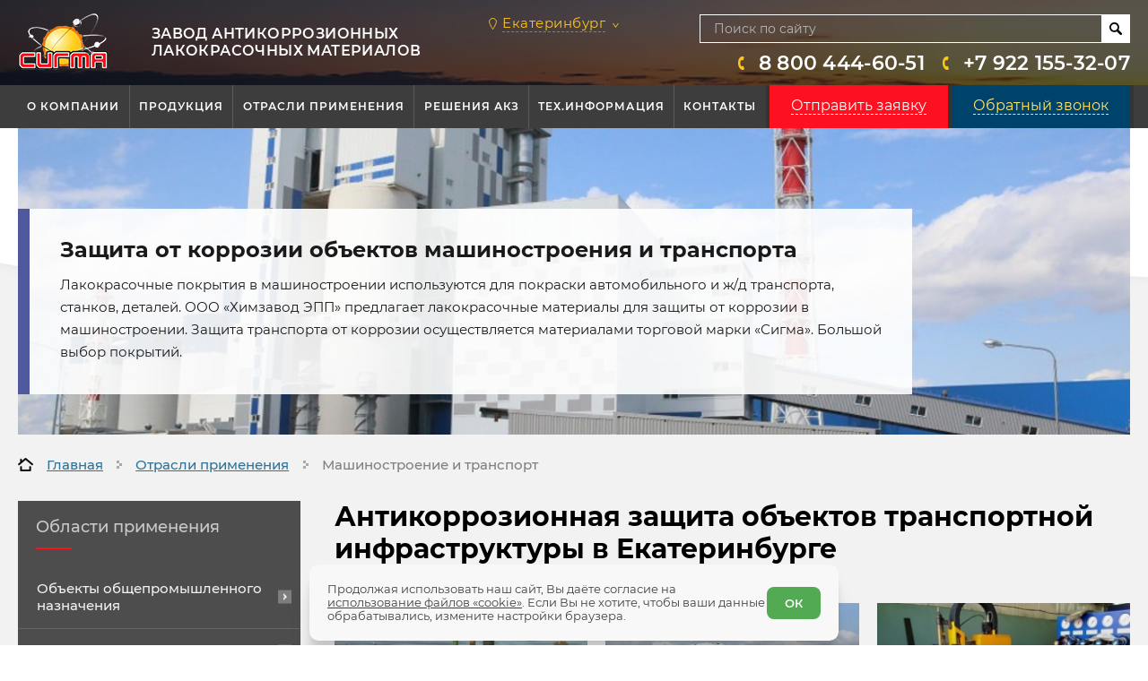

--- FILE ---
content_type: text/html; charset=UTF-8
request_url: https://sigma-kraski.ru/use/mashinostroenie-i-transport
body_size: 16727
content:
<!DOCTYPE html>
<html lang="ru">
<head> <title>Защита от коррозии в машиностроении, защита транспорта от коррозии в Екатеринбурге | Лакокрасочные покрытия в машиностроении</title> <meta charset="utf-8"> <meta name="description" content="Коррозия в машиностроении - купить материалы для антикоррозионной защиты в Екатеринбурге. Защита транспорта от коррозии лакокрасочными покрытиями от производителя «Сигма». Оптовые поставки. Выгодные цены."> <meta name="keywords" content="лакокрасочные покрытия в машиностроении в екатеринбурге, защита от коррозии в машиностроении в екатеринбурге, защита транспорта от коррозии в екатеринбурге, коррозия машиностроения	 в екатеринбурге"> <meta name="author" content="Fanky.ru"> <meta name="format-detection" content="telephone=no"> <meta name="SKYPE_TOOLBAR" content="SKYPE_TOOLBAR_PARSER_COMPATIBLE"> <meta http-equiv="X-UA-Compatible" content="IE=edge"> <meta name="viewport" content="width=device-width, initial-scale=1"> <meta name="cmsmagazine" content="18db2cabdd3bf9ea4cbca88401295164"> <meta name="theme-color" content="#f9f9f9"> <meta name="csrf-token" content="eTxIM4xcuxRTqpwEchrLYXu2pYy0kukC58zusRRz"> <meta property="og:locale" content="ru_RU"> <meta property="og:site_name" content="Сигма краски"> <meta property="og:type" content="website"> <meta property="og:title" content="Защита от коррозии в машиностроении, защита транспорта от коррозии в Екатеринбурге | Лакокрасочные покрытия в машиностроении"> <meta property="og:description" content="Коррозия в машиностроении - купить материалы для антикоррозионной защиты в Екатеринбурге. Защита транспорта от коррозии лакокрасочными покрытиями от производителя «Сигма». Оптовые поставки. Выгодные цены."> <meta property="og:url" content="https://sigma-kraski.ru/use/mashinostroenie-i-transport"> <meta property="og:image" content="https://sigma-kraski.ru/og_image_vk.jpg"> <meta property="og:image:width" content="1200"> <meta property="og:image:height" content="536"> <meta property="og:image" content="https://sigma-kraski.ru/og_image_vk.jpgapple-touch-icon.png"> <meta property="og:image:width" content="256"> <meta property="og:image:height" content="256"> <link rel="shortcut icon" type="image/x-icon" href="/favicon.ico"> <link rel="apple-touch-icon" sizes="196x196" href="/xapple-touch-icon.png.pagespeed.ic.vrZnkXdbM8.webp"> <link rel="stylesheet" type="text/css" href="/css/A.all.css,qid=040a2542be5f9febf1ba.pagespeed.cf.IuMn7lhCbu.css" media="all"> <link rel="preload" href="/fonts/Montserrat-Regular.woff2" as="font" type="font/woff2" crossorigin=""/> <link rel="preload" href="/fonts/Montserrat-Bold.woff2" as="font" type="font/woff2" crossorigin=""/> <link rel="preload" href="/fonts/Montserrat-SemiBold.woff2" as="font" type="font/woff2" crossorigin=""/> <link rel="preload" href="/fonts/Montserrat-Medium.woff2" as="font" type="font/woff2" crossorigin=""/> <style>.preloader{position:fixed;display:-webkit-box;display:-ms-flexbox;display:flex;-webkit-box-align:center;-ms-flex-align:center;align-items:center;-webkit-box-pack:center;-ms-flex-pack:center;justify-content:center;top:0;left:0;right:0;bottom:0;z-index:999;background-color:#fff;-webkit-transition:var(--transition);transition:var(--transition)}.preloader.unactive{opacity:0;visibility:hidden}.preloader__loader,.preloader__loader:after{opacity:.3;border-radius:50%;width:4em;height:4em}.preloader__loader{font-size:10px;position:relative;text-indent:-9999em;border-top:.3em solid rgba(0,0,0,.1);border-right:.3em solid rgba(0,0,0,.1);border-bottom:.3em solid rgba(0,0,0,.1);border-left:.3em solid #515fd9;-webkit-transform:translateZ(0);transform:translateZ(0);-webkit-animation:load8 1.5s infinite linear;animation:load8 1.5s infinite linear}@-webkit-keyframes load8{0%{-webkit-transform:rotate(0deg);transform:rotate(0deg)}100%{-webkit-transform:rotate(360deg);transform:rotate(360deg)}}@keyframes load8{0%{-webkit-transform:rotate(0deg);transform:rotate(0deg)}100%{-webkit-transform:rotate(360deg);transform:rotate(360deg)}}</style> <meta name="grecaptcha-site-key" content="6LckYOIrAAAAABrQ8joGwZ3WLTlwc_ZjOEEBadNR"> </head><body class="innpage">
<div class="preloader">
<div class="preloader__loader">
</div>
<script type="text/javascript">
      const preloader = document.querySelector('.preloader');
      if (preloader) {
        window.addEventListener('load', () => preloader.classList.add('unactive'));
      }
    </script>
</div>
<div class="oldbrowser">
<div class="oldbrowser__inn">
<div class="oldbrowser__title">Ваш браузер устарел.
</div>
<div class="oldbrowser__descr">Установите любой из современныx браузеров:
</div>
<div class="oldbrowser__links">
<a class="oldbrowser__bro ob-chrome" href="https://www.google.com/chrome/" target="_blank" title="Google Chrome" rel="nofollow"></a>
<a class="oldbrowser__bro ob-ff" href="https://www.firefox.com/" target="_blank" title="Firefox" rel="nofollow"></a>
<a class="oldbrowser__bro ob-edge" href="https://www.microsoft.com/en-us/windows/microsoft-edge" target="_blank" title="Microsoft Edge" rel="nofollow"></a>
<a class="oldbrowser__bro ob-yandex" href="https://browser.yandex.ru/" target="_blank" title="Яндекс.Браузер" rel="nofollow"></a>
<a class="oldbrowser__bro ob-opera" href="https://www.opera.com/" target="_blank" title="Opera" rel="nofollow"></a>
</div>
</div>
</div>
<div class="wrappersite" id="panel">
<div class="wrappero">
<div class="paddingo">
<div class="header header--page"> <div class="header__row1"> <div class="www"> <div class="header__inn1"> <div class="header__col11"> <div class="logo"> <a href="/"> <img src="/images/xlogo.png.pagespeed.ic.78PyB4eV31.webp" alt="сигма"/> </a> </div> </div> <div class="header__col12"> <div class="slogan">Завод антикоррозионных лакокрасочных материалов</div> </div> <div class="header__col13"> <div class="regions"> <a href="#selectcity" class="selcitylnk maglnk"> <span>Екатеринбург</span> </a> </div> </div> <div class="header__col14"> <div class="header__search search"> <form action="https://sigma-kraski.ru/search"> <label> <input type="text" name="q" placeholder="Поиск по сайту"/> </label> <button></button> </form> </div> <div class="header__contacts"> <a class="tel-i" href="tel:88004446051"> 8 800 444-60-51</a> <a class="tel-i" href="tel:+79221553207">+7 922 155-32-07</a> </div> </div> </div> </div> </div> <div class="header__row2"> <div class="www"> <div class="header__inn2"> <div class="header__col21"> <div class="nav"> <ul class="nav__inn"> <li class="nav__item"> <a class="nav__name" href="https://sigma-kraski.ru/about">О компании</a> <ul class="nav__subnav subnav"> <li class="subnav__item"> <a class="subnav__name" href="https://sigma-kraski.ru/about/inginiring">Инжиниринг</a> </li> <li class="subnav__item"> <a class="subnav__name" href="https://sigma-kraski.ru/about/vakansii">Вакансии</a> </li> <li class="subnav__item"> <a class="subnav__name" href="https://sigma-kraski.ru/about/sotrudnichestvo">Сотрудничество</a> </li> <li class="subnav__item"> <a class="subnav__name" href="https://sigma-kraski.ru/about/informatsiya-po-siryu">Информация по сырью</a> </li> </ul> </li> <li class="nav__item"> <a class="nav__name" href="https://sigma-kraski.ru/catalog">Продукция</a> <ul class="nav__subnav subnav"> <li class="subnav__item"> <a class="subnav__name" href="https://sigma-kraski.ru/catalog/promishlennie-pokritiya">Промышленные покрытия</a> </li> <li class="subnav__item"> <a class="subnav__name" href="https://sigma-kraski.ru/catalog/decor">Декоративно-отделочные материалы на водной основе</a> </li> <li class="subnav__item"> <a class="subnav__name" href="https://sigma-kraski.ru/catalog/metallonapolnennie-pokritiya">Металлонаполненные покрытия</a> </li> <li class="subnav__item"> <a class="subnav__name" href="https://sigma-kraski.ru/catalog/himstoykie-pokritiya">Химстойкие покрытия</a> </li> <li class="subnav__item"> <a class="subnav__name" href="https://sigma-kraski.ru/catalog/dorogno-razmetochnaya-kraska">Дорожно-разметочная краска</a> </li> <li class="subnav__item"> <a class="subnav__name" href="https://sigma-kraski.ru/catalog/moyushchie-sredstva">Моющие средства</a> </li> <li class="subnav__item"> <a class="subnav__name" href="https://sigma-kraski.ru/catalog/antiseptiki-i-dezinfitsiruyushchie-sredstva">Антисептики и дезинфицирующие средства</a> </li> <li class="subnav__item"> <a class="subnav__name" href="https://sigma-kraski.ru/catalog/importozameshchenie-lkm">Импортозамещение ЛКМ</a> </li> </ul> </li> <li class="nav__item"> <a class="nav__name" href="https://sigma-kraski.ru/use">Отрасли применения</a> <ul class="nav__subnav subnav"> <li class="subnav__item"> <a class="subnav__name" href="https://sigma-kraski.ru/use/obekti-obshchepromishlennogo-naznacheniya">Объекты общепромышленного назначения</a> </li> <li class="subnav__item"> <a class="subnav__name" href="https://sigma-kraski.ru/use/neftegazoviy-kompleks">Нефтегазовый комплекс</a> </li> <li class="subnav__item"> <a class="subnav__name" href="https://sigma-kraski.ru/use/obekti-himicheskoy-promishlennosti-i-mineralnih-udobreniy">Объекты химической промышленности и минеральных удобрений</a> </li> <li class="subnav__item"> <a class="subnav__name" href="https://sigma-kraski.ru/use/mashinostroenie-i-transport">Машиностроение и транспорт</a> </li> <li class="subnav__item"> <a class="subnav__name" href="https://sigma-kraski.ru/use/dorognaya-razmetka">Дорожная разметка</a> </li> <li class="subnav__item"> <a class="subnav__name" href="https://sigma-kraski.ru/use/rezervuari-i-truboprovodi">Резервуары и трубопроводы</a> </li> <li class="subnav__item"> <a class="subnav__name" href="https://sigma-kraski.ru/use/mosti-i-puteprovodi">Мосты и путепроводы</a> </li> <li class="subnav__item"> <a class="subnav__name" href="https://sigma-kraski.ru/use/zdaniya">Здания</a> </li> </ul> </li> <li class="nav__item"> <a class="nav__name" href="https://sigma-kraski.ru/solution">Решения АКЗ</a> </li> <li class="nav__item"> <a class="nav__name" href="https://sigma-kraski.ru/info">Тех.информация</a> <ul class="nav__subnav subnav"> <li class="subnav__item"> <a class="subnav__name" href="https://sigma-kraski.ru/info/sertifikati">Сертификаты</a> </li> <li class="subnav__item"> <a class="subnav__name" href="https://sigma-kraski.ru/info/tehnicheskie-resheniya-po-akz">Альбом технических решений по АКЗ</a> </li> <li class="subnav__item"> <a class="subnav__name" href="https://sigma-kraski.ru/info/perechen">Перечень нормативных документов</a> </li> <li class="subnav__item"> <a class="subnav__name" href="https://sigma-kraski.ru/info/katalog-tsvetov-ral">Каталог цветов RAL</a> </li> <li class="subnav__item"> <a class="subnav__name" href="https://sigma-kraski.ru/info/tablitsi-perevodov">Таблица перевода тонн металлоконструкций в м2</a> </li> </ul> </li> <li class="nav__item"> <a class="nav__name" href="https://sigma-kraski.ru/contacts">Контакты</a> </li> </ul> </div> </div> <div class="header__col22"> <div class="pockets"> <div class="pockets__inn"> <div class="pockets__item"> <div class="plate plate--short plate--red"> <a class="plate__link maglnk" href="#getcalc"> <span>Отправить заявку</span> </a> </div> </div> <div class="pockets__item"> <div class="plate plate--short"> <a class="plate__link maglnk" href="#callback"> <span>Обратный звонок</span> </a> </div> </div> </div> </div> </div> </div> </div> </div> </div> <div class="header-mob"> <div class="header-mob__left"> <div class="burger"> <div class="burger__salad"> <div class="burger__beef"> </div> </div> </div> </div> <div class="header-mob__right"> <div class="search search--mob"> <form action="https://sigma-kraski.ru/search" method="get"> <label> <input type="text" name="q" placeholder="Найти..."> </label> <button class="js-s-btn"></button> </form> </div> <div class="logo-mob"> <a href="https://sigma-kraski.ru"><img src="/images/xlogo.png.pagespeed.ic.78PyB4eV31.webp" alt="sigma"></a> </div> </div> </div> <div class="content"> <div class="www"> <div class="hero" style="background:url(/uploads/hero-2.jpg) 50% / cover"> <div class="hero__content"> <div class="hero__tit">Защита от коррозии объектов машиностроения и транспорта</div> <div class="hero__descr text_page"> <p>Лакокрасочные покрытия в машиностроении используются для покраски автомобильного и ж/д транспорта, станков, деталей. ООО «Химзавод ЭПП» предлагает лакокрасочные материалы для защиты от коррозии в машиностроении. Защита транспорта от коррозии осуществляется материалами торговой марки «Сигма». Большой выбор покрытий.
</p> </div> </div> </div> <div class="breadcrumbs" itemscope itemtype="https://schema.org/BreadcrumbList"> <div itemscope itemprop="itemListElement" itemtype="https://schema.org/ListItem" class="breadcrumbs__item"> <a href="https://sigma-kraski.ru" itemprop="item"> <span itemprop="name">Главная</span> </a> <meta itemprop="position" content="1"/> </div> <div itemscope itemprop="itemListElement" itemtype="https://schema.org/ListItem" class="breadcrumbs__item"> <a href="https://sigma-kraski.ru/use" itemprop="item"> <span itemprop="name">Отрасли применения</span> </a> <meta itemprop="position" content="2"/> </div> <div itemscope itemprop="itemListElement" itemtype="https://schema.org/ListItem" class="breadcrumbs__item"> <a> <span itemprop="name">Машиностроение и транспорт</span> </a> <meta itemprop="position" content="3"/> </div> </div> <div class="layout"> <div class="layout__left"> <div class="w_bigmenu"> <div class="headbig"> <div class="headbig__tit">Области применения</div> </div> <ul class="bigmenu"> <li class="bigmenu__li has-child"> <a class="bigmenu__a" href="https://sigma-kraski.ru/use/obekti-obshchepromishlennogo-naznacheniya">Объекты общепромышленного назначения <span class="bigmenu__toggle js-toggle"></span> </a> <ul class="bigmenu__sub subbig"> <li class="subbig__li"> <a class="subbig__a" href="https://sigma-kraski.ru/use/obekti-obshchepromishlennogo-naznacheniya/promishlennie-predpriyatiya">Промышленные предприятия</a> </li> <li class="subbig__li"> <a class="subbig__a" href="https://sigma-kraski.ru/use/obekti-obshchepromishlennogo-naznacheniya/sbornie-metallokonstruktsii-i-skladi">Сборные металлоконструкции и склады</a> </li> <li class="subbig__li"> <a class="subbig__a" href="https://sigma-kraski.ru/use/obekti-obshchepromishlennogo-naznacheniya/elektrostantsii-toplivno-energeticheskie-kompleksi">Электростанции, топливно-энергетические комплексы</a> </li> </ul> </li> <li class="bigmenu__li has-child"> <a class="bigmenu__a" href="https://sigma-kraski.ru/use/neftegazoviy-kompleks">Нефтегазовый комплекс <span class="bigmenu__toggle js-toggle"></span> </a> <ul class="bigmenu__sub subbig"> <li class="subbig__li"> <a class="subbig__a" href="https://sigma-kraski.ru/use/neftegazoviy-kompleks/metallokonstruktsii-opori-i-skladi">Металлоконструкции, опоры и склады</a> </li> <li class="subbig__li"> <a class="subbig__a" href="https://sigma-kraski.ru/use/neftegazoviy-kompleks/tehnologicheskie-truboprovodi-i-rezervuari">Технологические трубопроводы и резервуары</a> </li> <li class="subbig__li"> <a class="subbig__a" href="https://sigma-kraski.ru/use/neftegazoviy-kompleks/rezervuari">Резервуары</a> </li> </ul> </li> <li class="bigmenu__li has-child"> <a class="bigmenu__a" href="https://sigma-kraski.ru/use/obekti-himicheskoy-promishlennosti-i-mineralnih-udobreniy">Объекты химической промышленности и минеральных удобрений <span class="bigmenu__toggle js-toggle"></span> </a> <ul class="bigmenu__sub subbig"> <li class="subbig__li"> <a class="subbig__a" href="https://sigma-kraski.ru/use/obekti-himicheskoy-promishlennosti-i-mineralnih-udobreniy/metallokonstruktsii-estakadi">Металлоконструкции, эстакады</a> </li> <li class="subbig__li"> <a class="subbig__a" href="https://sigma-kraski.ru/use/obekti-himicheskoy-promishlennosti-i-mineralnih-udobreniy/tehnologicheskie-truboprovodi">Технологические трубопроводы</a> </li> <li class="subbig__li"> <a class="subbig__a" href="https://sigma-kraski.ru/use/obekti-himicheskoy-promishlennosti-i-mineralnih-udobreniy/rezervuari-dlya-himicheskoy-promishlennosti">Резервуары для химической промышленности</a> </li> <li class="subbig__li"> <a class="subbig__a" href="https://sigma-kraski.ru/use/obekti-himicheskoy-promishlennosti-i-mineralnih-udobreniy/suhoe-hranenie">Резервуары сухого хранения</a> </li> </ul> </li> <li class="bigmenu__li has-child is-opened"> <a class="bigmenu__a active" href="https://sigma-kraski.ru/use/mashinostroenie-i-transport">Машиностроение и транспорт <span class="bigmenu__toggle js-toggle"></span> </a> <ul class="bigmenu__sub subbig"> <li class="subbig__li"> <a class="subbig__a" href="https://sigma-kraski.ru/use/mashinostroenie-i-transport/gd-transport">Ж/д транспорт</a> </li> <li class="subbig__li"> <a class="subbig__a" href="https://sigma-kraski.ru/use/mashinostroenie-i-transport/selhoztehnika">Сельхозтехника</a> </li> <li class="subbig__li"> <a class="subbig__a" href="https://sigma-kraski.ru/use/mashinostroenie-i-transport/oborudovanie-i-stanki">Оборудование и станки</a> </li> </ul> </li> <li class="bigmenu__li has-child"> <a class="bigmenu__a" href="https://sigma-kraski.ru/use/dorognaya-razmetka">Дорожная разметка <span class="bigmenu__toggle js-toggle"></span> </a> <ul class="bigmenu__sub subbig"> <li class="subbig__li"> <a class="subbig__a" href="https://sigma-kraski.ru/use/dorognaya-razmetka/kraska">Краска</a> </li> <li class="subbig__li"> <a class="subbig__a" href="https://sigma-kraski.ru/use/dorognaya-razmetka/plastik">Пластик</a> </li> </ul> </li> <li class="bigmenu__li has-child"> <a class="bigmenu__a" href="https://sigma-kraski.ru/use/rezervuari-i-truboprovodi">Резервуары и трубопроводы <span class="bigmenu__toggle js-toggle"></span> </a> <ul class="bigmenu__sub subbig"> <li class="subbig__li"> <a class="subbig__a" href="https://sigma-kraski.ru/use/rezervuari-i-truboprovodi/rezervuari-dlya-hraneniya-himikatov">Резервуары для хранения химикатов</a> </li> <li class="subbig__li"> <a class="subbig__a" href="https://sigma-kraski.ru/use/rezervuari-i-truboprovodi/rezervuari-dlya-hraneniya-siroy-nefti">Резервуары для хранения сырой нефти</a> </li> <li class="subbig__li"> <a class="subbig__a" href="https://sigma-kraski.ru/use/rezervuari-i-truboprovodi/rezervuari-dlya-hraneniya-topliva">Резервуары для хранения топлива</a> </li> <li class="subbig__li"> <a class="subbig__a" href="https://sigma-kraski.ru/use/rezervuari-i-truboprovodi/vodoprovod">Водопровод</a> </li> <li class="subbig__li"> <a class="subbig__a" href="https://sigma-kraski.ru/use/rezervuari-i-truboprovodi/neftegazoprovod">Нефтегазопровод</a> </li> <li class="subbig__li"> <a class="subbig__a" href="https://sigma-kraski.ru/use/rezervuari-i-truboprovodi/rezervuari-visokogo-davleniya">Резервуары высокого давления</a> </li> </ul> </li> <li class="bigmenu__li has-child"> <a class="bigmenu__a" href="https://sigma-kraski.ru/use/mosti-i-puteprovodi">Мосты и путепроводы <span class="bigmenu__toggle js-toggle"></span> </a> <ul class="bigmenu__sub subbig"> <li class="subbig__li"> <a class="subbig__a" href="https://sigma-kraski.ru/use/mosti-i-puteprovodi/betonnie-mosti">Бетонные мосты</a> </li> <li class="subbig__li"> <a class="subbig__a" href="https://sigma-kraski.ru/use/mosti-i-puteprovodi/stalnie-mosti">Стальные мосты</a> </li> </ul> </li> <li class="bigmenu__li has-child"> <a class="bigmenu__a" href="https://sigma-kraski.ru/use/zdaniya">Здания <span class="bigmenu__toggle js-toggle"></span> </a> <ul class="bigmenu__sub subbig"> <li class="subbig__li"> <a class="subbig__a" href="https://sigma-kraski.ru/use/zdaniya/gilie-kompleksi">Жилые комплексы</a> </li> <li class="subbig__li"> <a class="subbig__a" href="https://sigma-kraski.ru/use/zdaniya/kommercheskogo-naznacheniya">Коммерческого назначения</a> </li> <li class="subbig__li"> <a class="subbig__a" href="https://sigma-kraski.ru/use/zdaniya/obrazovatelnie-zdravoohraneniya-sportivno-razvlekatelnie-soorugeniya">Образовательные, здравоохранения, спортивно-развлекательные сооружения</a> </li> </ul> </li> </ul> </div> <div class="ourworks ourworks--aside"> <div class="ourworks__inn"> <div class="ourworks__tit">Наши работы</div> <div class="sliderworks sliderworks--side"> <div class="sliderworks__inn"> <div class="sliderworks__slider"> <div class="sliderworks__item"> <div class="workcard"> <div class="workcard__pic"> <div class="workcard__picinn"> <a class="ajax-popup-link" href="https://sigma-kraski.ru/ajax/get-project/49" rel="nofollow"> <img data-lazy="https://sigma-kraski.ru/thumbs/uploads/projects/71f3ad8075491bcbcd410ca4119f06be_1732883354.thumb_4.jpg" src="[data-uri]" alt="Мостовой кран "> </a> </div> </div> <div class="workcard__tit">Мостовой кран </div> <div class="workcard__descr">Система: "Сигма-2 полуглянцевая", 2 слоя по 60 мкм, общая толщина сухой пленки 120 мкм</div> </div> </div> <div class="sliderworks__item"> <div class="workcard"> <div class="workcard__pic"> <div class="workcard__picinn"> <a class="ajax-popup-link" href="https://sigma-kraski.ru/ajax/get-project/48" rel="nofollow"> <img data-lazy="https://sigma-kraski.ru/thumbs/uploads/projects/f67076069ab9f20fed43c33593e4a635_1732883120.thumb_4.jpg" src="[data-uri]" alt="Металлические замки и уголки "> </a> </div> </div> <div class="workcard__tit">Металлические замки и уголки </div> <div class="workcard__descr">Система: грунт ГФ-021 быстросохнущий красно-коричневый, 2 слоя по 50 мкм, общая толщина сухой пленки 100 мкм</div> </div> </div> <div class="sliderworks__item"> <div class="workcard"> <div class="workcard__pic"> <div class="workcard__picinn"> <a class="ajax-popup-link" href="https://sigma-kraski.ru/ajax/get-project/47" rel="nofollow"> <img data-lazy="https://sigma-kraski.ru/thumbs/uploads/projects/4fbac51509930ad47376d3696f708eac_1713259183.thumb_4.jpg" src="[data-uri]" alt="Распорные кольца"> </a> </div> </div> <div class="workcard__tit">Распорные кольца </div> <div class="workcard__descr">Антикоррозионные краски: Грунт Сигма-эпокси серый + Эмаль inPol Pro желтая полуглянцевая</div> </div> </div> </div> <div class="sliderworks__ctrl"> <div class="sliderworks__prev"> <svg class="svg-sprite-icon icon-ico_arrow_l snprev" width="1em" height="1em"> <use xlink:href="/images/symbol/sprite.svg#ico_arrow_l"></use> </svg> </div> <div class="sliderworks__next"> <svg class="svg-sprite-icon icon-ico_arrow_r snnext" width="1em" height="1em"> <use xlink:href="/images/symbol/sprite.svg#ico_arrow_r"></use> </svg> </div> </div> </div> </div> <a class="more all_news" href="https://sigma-kraski.ru/projects"> <span>Подробнее <svg class="svg-sprite-icon icon-ico_arrow_r svg-more" width="1em" height="1em"> <use xlink:href="/images/symbol/sprite.svg#ico_arrow_r"></use> </svg> </span> </a> </div> </div> </div> <div class="layout__right"> <h1 class="page_tit">Антикоррозионная защита объектов транспортной инфраструктуры в Екатеринбурге</h1> <div class="category"> <div class="category__item"> <a class="direction direction--default" href="https://sigma-kraski.ru/use/mashinostroenie-i-transport/gd-transport"> <div class="direction__pic"> <div class="direction__picinn"> <img class="b-lazy" data-src="https://sigma-kraski.ru/thumbs/uploads/branches/70d4a5cff4ef01a6973e6f6e83c42534_1603440746.thumb_4.jpg" src="[data-uri]" alt="Ж/д транспорт"> </div> </div> <div class="direction__name"> <div class="direction__tit">Ж/д транспорт</div> </div> </a> </div> <div class="category__item"> <a class="direction direction--default" href="https://sigma-kraski.ru/use/mashinostroenie-i-transport/selhoztehnika"> <div class="direction__pic"> <div class="direction__picinn"> <img class="b-lazy" data-src="https://sigma-kraski.ru/thumbs/uploads/branches/df74525804f3f6b0e4a45381b31b022c_1603440808.thumb_4.jpg" src="[data-uri]" alt="Сельхозтехника"> </div> </div> <div class="direction__name"> <div class="direction__tit">Сельхозтехника</div> </div> </a> </div> <div class="category__item"> <a class="direction direction--default" href="https://sigma-kraski.ru/use/mashinostroenie-i-transport/oborudovanie-i-stanki"> <div class="direction__pic"> <div class="direction__picinn"> <img class="b-lazy" data-src="https://sigma-kraski.ru/thumbs/uploads/branches/3c21280a17d83a874aa25ee34207847c_1603441015.thumb_4.jpg" src="[data-uri]" alt="Оборудование и станки"> </div> </div> <div class="direction__name"> <div class="direction__tit">Оборудование и станки</div> </div> </a> </div> </div> <div class="prependtext text_page"><p><strong>Антикоррозионная защита транспорта </strong>— это применение специальных покрытий, предназначенных для защиты металлических поверхностей от появления и воздействия коррозии.</p>
<p>Краски и грунты при защите транспорта от коррозии используются для окрашивания черного металла, нержавеющей и оцинкованной стали, различных сплавов цветных металлов, включая медь. </p>
<p>Лакокрасочные покрытия в машиностроении используются в качестве промежуточных и финишных покрытий, в комплексных защитных системах. Защита от коррозии необходима не только в процессе эксплуатации транспорта, но и при проведении ремонтных работ.</p>
<p>Применение красок для защиты транспорта от коррозии может зачастую выполняться в процессе его ремонта и восстановления, что не ослабляет их антикоррозионного действия.</p>
<p>ЛКМ для защиты от коррозии в машиностроении наносят как на подготовленную, так и ржавую поверхность, с предварительной грунтовкой или без нее.</p>
</div> <div class="filter"> <div class="filter__content"> <div class="block"> <div class="block__tit">Подходящие материалы:</div> <div class="block__wrap"> <div class="catalog catalog-filter"> <div class="catalog__item" data-group='["\u0410\u043d\u0442\u0438\u043a\u043e\u0440\u0440\u043e\u0437\u0438\u043e\u043d\u043d\u043e\u0435 \u043f\u043e\u043a\u0440\u044b\u0442\u0438\u0435","\u0424\u0438\u043d\u0438\u0448\u043d\u043e\u0435 \u043f\u043e\u043a\u0440\u044b\u0442\u0438\u0435"]'> <div class="catel"> <div class="catel__pic"> <img class="b-lazy" data-src="https://sigma-kraski.ru/thumbs/uploads/products/x5d65033d66b4788c4b56ed9dfb52d5f6_1602094718.thumb_1.png.pagespeed.ic.a95g3EToIC.webp" src="[data-uri]" alt="Грунт-эмаль Сигма-эпокси Pro"> </div> <div class="catel__info"> <a class="catel__tit" href="https://sigma-kraski.ru/catalog/promishlennie-pokritiya/grunt-emal-sigma-epoksi-pro">Грунт-эмаль Сигма-эпокси Pro</a> <div class="catel__name">Антикоррозионное покрытие, Финишное покрытие</div> <ul class="catel__list"> <li class="catel__litem">Эмаль эпоксидная</li> <li class="catel__litem">Двухупаковочная</li> <li class="catel__litem">Тиксотропная</li> <li class="catel__litem">Допускается воздействие температур до 140Сº</li> <li class="catel__litem">Покрытие устойчиво к морской воде, нефти и т.д.</li> </ul> </div> </div> </div> <div class="catalog__item" data-group='["\u041f\u0440\u043e\u043c\u0435\u0436\u0443\u0442\u043e\u0447\u043d\u043e\u0435 \u043f\u043e\u043a\u0440\u044b\u0442\u0438\u0435","\u0413\u0440\u0443\u043d\u0442"]'> <div class="catel"> <div class="catel__pic"> <img class="b-lazy" data-src="https://sigma-kraski.ru/thumbs/uploads/products/xaadc52928ad99a630abf619511882848_1612166013.thumb_1.jpg.pagespeed.ic.JFxNYO5J4v.webp" src="[data-uri]" alt="Грунтовка «Сигма-спринт М» "> </div> <div class="catel__info"> <a class="catel__tit" href="https://sigma-kraski.ru/catalog/promishlennie-pokritiya/gruntovka-sigma-sprint-m">Грунтовка «Сигма-спринт М» </a> <div class="catel__name">Промежуточное покрытие, Грунт</div> <ul class="catel__list"> <li class="catel__litem">Покрытие устойчиво к воздействию масел, топлива, нефти, воды, растворов солей и моющих средств, промышленной атмосферы</li> <li class="catel__litem">Допускается нанесение грунтовки на поверхности со следами коррозии</li> <li class="catel__litem">Одноупаковочная</li> </ul> </div> </div> </div> <div class="catalog__item" data-group='["\u041f\u0440\u043e\u043c\u0435\u0436\u0443\u0442\u043e\u0447\u043d\u043e\u0435 \u043f\u043e\u043a\u0440\u044b\u0442\u0438\u0435","\u0413\u0440\u0443\u043d\u0442"]'> <div class="catel"> <div class="catel__pic"> <img class="b-lazy" data-src="https://sigma-kraski.ru/thumbs/uploads/products/x0bbfc333f0d1e220d6581280e0f4a5d8_1602094535.thumb_1.png.pagespeed.ic.4H1PSmTY_Y.webp" src="[data-uri]" alt="Грунтовка «Сигма-эпокси»"> </div> <div class="catel__info"> <a class="catel__tit" href="https://sigma-kraski.ru/catalog/promishlennie-pokritiya/gruntovka-sigma-epoksi">Грунтовка «Сигма-эпокси»</a> <div class="catel__name">Промежуточное покрытие, Грунт</div> <ul class="catel__list"> <li class="catel__litem">Покрытие грунтовки устойчиво к воздействию пресной и морской воды, воздействию агрессивных газов, растворам солей, а также нефтепродуктам</li> <li class="catel__litem">Возможность нанесения толстослойных покрытий</li> <li class="catel__litem">Двухупаковочная</li> </ul> </div> </div> </div> <div class="catalog__item" data-group='["\u041f\u0440\u043e\u043c\u0435\u0436\u0443\u0442\u043e\u0447\u043d\u043e\u0435 \u043f\u043e\u043a\u0440\u044b\u0442\u0438\u0435","\u0413\u0440\u0443\u043d\u0442"]'> <div class="catel"> <div class="catel__pic"> <img class="b-lazy" data-src="https://sigma-kraski.ru/thumbs/uploads/products/xd268fc5deb893631f35b8f61b84d121e_1602019034.thumb_1.png.pagespeed.ic.F8Ooy6dQBc.webp" src="[data-uri]" alt=" Грунтовка ЭП-0259"> </div> <div class="catel__info"> <a class="catel__tit" href="https://sigma-kraski.ru/catalog/promishlennie-pokritiya/gruntovka-ep-0259"> Грунтовка ЭП-0259</a> <div class="catel__name">Промежуточное покрытие, Грунт</div> <ul class="catel__list"> <li class="catel__litem">Антикоррозионная</li> <li class="catel__litem">Двухупаковочная</li> <li class="catel__litem">Эпоксидная</li> </ul> </div> </div> </div> <div class="catalog__item" data-group='["\u041f\u0440\u043e\u043c\u0435\u0436\u0443\u0442\u043e\u0447\u043d\u043e\u0435 \u043f\u043e\u043a\u0440\u044b\u0442\u0438\u0435","\u0413\u0440\u0443\u043d\u0442"]'> <div class="catel"> <div class="catel__pic"> <img class="b-lazy" data-src="https://sigma-kraski.ru/thumbs/uploads/products/d4fbbb7b156a10a658e1f41600667572_1602017246.thumb_1.png" src="[data-uri]" alt="Грунтовка ХС-059"> </div> <div class="catel__info"> <a class="catel__tit" href="https://sigma-kraski.ru/catalog/promishlennie-pokritiya/gruntovka-hs-059">Грунтовка ХС-059</a> <div class="catel__name">Промежуточное покрытие, Грунт</div> <ul class="catel__list"> <li class="catel__litem">Для защиты в многослойном комплексном покрытии</li> <li class="catel__litem">Для наружных поверхностей железнодорожных грузовых вагонов и цистерн</li> <li class="catel__litem">Одноупаковочная</li> </ul> </div> </div> </div> <div class="catalog__item" data-group='["\u0410\u043d\u0442\u0438\u043a\u043e\u0440\u0440\u043e\u0437\u0438\u043e\u043d\u043d\u043e\u0435 \u043f\u043e\u043a\u0440\u044b\u0442\u0438\u0435","\u0413\u0440\u0443\u043d\u0442"]'> <div class="catel"> <div class="catel__pic"> <img class="b-lazy" data-src="https://sigma-kraski.ru/thumbs/uploads/products/0c6c4278fc823141491d3d853f334487_1605873906.thumb_1.png" src="[data-uri]" alt="Грунтовка ГФ-017"> </div> <div class="catel__info"> <a class="catel__tit" href="https://sigma-kraski.ru/catalog/promishlennie-pokritiya/gruntovka-gf-017">Грунтовка ГФ-017</a> <div class="catel__name">Антикоррозионное покрытие, Грунт</div> <ul class="catel__list"> <li class="catel__litem">Антикоррозионная защита узлов, деталей легковых и грузовых автомобилей</li> <li class="catel__litem">Антикоррозионная защита металлоконструкций</li> <li class="catel__litem">Одноупаковочная</li> </ul> </div> </div> </div> <div class="catalog__item" data-group='["\u0424\u0438\u043d\u0438\u0448\u043d\u043e\u0435 \u043f\u043e\u043a\u0440\u044b\u0442\u0438\u0435"]'> <div class="catel"> <div class="catel__pic"> <img class="b-lazy" data-src="https://sigma-kraski.ru/thumbs/uploads/products/x466fa905f2b03fc711d5df97c48a6785_1602017851.thumb_1.png.pagespeed.ic.OKUH0mfspF.webp" src="[data-uri]" alt="Эмаль КО-198"> </div> <div class="catel__info"> <a class="catel__tit" href="https://sigma-kraski.ru/catalog/promishlennie-pokritiya/emal-ko-198">Эмаль КО-198</a> <div class="catel__name">Финишное покрытие</div> <ul class="catel__list"> <li class="catel__litem">Антикоррозионная</li> <li class="catel__litem">Одноупаковочная</li> </ul> </div> </div> </div> <div class="catalog__item" data-group='["\u0424\u0438\u043d\u0438\u0448\u043d\u043e\u0435 \u043f\u043e\u043a\u0440\u044b\u0442\u0438\u0435"]'> <div class="catel"> <div class="catel__pic"> <img class="b-lazy" data-src="https://sigma-kraski.ru/thumbs/uploads/products/xb1ed2aad2baac3fe96f998937a2fd025_1602017587.thumb_1.png.pagespeed.ic.vPzallxIWN.webp" src="[data-uri]" alt="Грунт-эмаль ХВ-0278"> </div> <div class="catel__info"> <a class="catel__tit" href="https://sigma-kraski.ru/catalog/promishlennie-pokritiya/grunt-emal-hv-0278">Грунт-эмаль ХВ-0278</a> <div class="catel__name">Финишное покрытие</div> <ul class="catel__list"> <li class="catel__litem">Возможность нанесения при отрицательных температурах</li> <li class="catel__litem">Для окраски крупногабаритных и сложной конфигурации изделий</li> <li class="catel__litem">Одноупаковочная</li> </ul> </div> </div> </div> <div class="catalog__item" data-group='["\u0410\u043d\u0442\u0438\u043a\u043e\u0440\u0440\u043e\u0437\u0438\u043e\u043d\u043d\u043e\u0435 \u043f\u043e\u043a\u0440\u044b\u0442\u0438\u0435","\u0424\u0438\u043d\u0438\u0448\u043d\u043e\u0435 \u043f\u043e\u043a\u0440\u044b\u0442\u0438\u0435"]'> <div class="catel"> <div class="catel__pic"> <img class="b-lazy" data-src="https://sigma-kraski.ru/thumbs/uploads/products/x5301165c0005164dbbb349de9dfc7d7b_1602017634.thumb_1.png.pagespeed.ic.BpFrZS2Zqv.webp" src="[data-uri]" alt="Эмаль  ХВ-785 "> </div> <div class="catel__info"> <a class="catel__tit" href="https://sigma-kraski.ru/catalog/promishlennie-pokritiya/emal-hv-785">Эмаль ХВ-785 </a> <div class="catel__name">Антикоррозионное покрытие, Финишное покрытие</div> <ul class="catel__list"> <li class="catel__litem">Эмаль</li> <li class="catel__litem">Финишное покрытие</li> <li class="catel__litem">Защита от агрессивных газов, кислот, растворов солей и щелочей</li> </ul> </div> </div> </div> <div class="catalog__item" data-group='["\u0410\u043d\u0442\u0438\u043a\u043e\u0440\u0440\u043e\u0437\u0438\u043e\u043d\u043d\u043e\u0435 \u043f\u043e\u043a\u0440\u044b\u0442\u0438\u0435","\u0424\u0438\u043d\u0438\u0448\u043d\u043e\u0435 \u043f\u043e\u043a\u0440\u044b\u0442\u0438\u0435"]'> <div class="catel"> <div class="catel__pic"> <img class="b-lazy" data-src="https://sigma-kraski.ru/thumbs/uploads/products/f4e64431cd482f6cd17365dd33301365_1602094804.thumb_1.png" src="[data-uri]" alt="Эмаль «Сигма-эпокси-220» "> </div> <div class="catel__info"> <a class="catel__tit" href="https://sigma-kraski.ru/catalog/promishlennie-pokritiya/emal-sigma-epoksi-220">Эмаль «Сигма-эпокси-220» </a> <div class="catel__name">Антикоррозионное покрытие, Финишное покрытие</div> <ul class="catel__list"> <li class="catel__litem">Двухупаковочная</li> <li class="catel__litem">Тиксотропная</li> <li class="catel__litem">Эпоксидная</li> </ul> </div> </div> </div> <div class="catalog__item" data-group='["\u0424\u0438\u043d\u0438\u0448\u043d\u043e\u0435 \u043f\u043e\u043a\u0440\u044b\u0442\u0438\u0435 "]'> <div class="catel"> <div class="catel__pic"> <img class="b-lazy" data-src="https://sigma-kraski.ru/thumbs/uploads/products/x9cfb8d09faa06890e9893b4cd2172862_1612166576.thumb_1.jpg.pagespeed.ic.JFxNYO5J4v.webp" src="[data-uri]" alt="Эмаль  МС-17 "> </div> <div class="catel__info"> <a class="catel__tit" href="https://sigma-kraski.ru/catalog/promishlennie-pokritiya/emal-ms-17">Эмаль МС-17 </a> <div class="catel__name">Финишное покрытие </div> <ul class="catel__list"> <li class="catel__litem">Подходит для различных климатических зон</li> <li class="catel__litem">Может применяться без грунтовки</li> </ul> </div> </div> </div> <div class="catalog__item" data-group='["\u0424\u0438\u043d\u0438\u0448\u043d\u043e\u0435 \u043f\u043e\u043a\u0440\u044b\u0442\u0438\u0435 ","\u0410\u043d\u0442\u0438\u043a\u043e\u0440\u0440\u043e\u0437\u0438\u043e\u043d\u043d\u043e\u0435 \u043f\u043e\u043a\u0440\u044b\u0442\u0438\u0435"]'> <div class="catel"> <div class="catel__pic"> <img class="b-lazy" data-src="https://sigma-kraski.ru/thumbs/uploads/products/bbf71ceed678def7f73a4f04de537bfe_1602017437.thumb_1.png" src="[data-uri]" alt="Эмаль ЭП-5287"> </div> <div class="catel__info"> <a class="catel__tit" href="https://sigma-kraski.ru/catalog/promishlennie-pokritiya/emal-ep-5287">Эмаль ЭП-5287</a> <div class="catel__name">Финишное покрытие , Антикоррозионное покрытие</div> <ul class="catel__list"> <li class="catel__litem">Двухупаковочная</li> <li class="catel__litem">Матовая</li> <li class="catel__litem">Антикоррозионная защита</li> <li class="catel__litem">Можно наносить без грунтовки</li> </ul> </div> </div> </div> <div class="catalog__item" data-group='["\u0424\u0438\u043d\u0438\u0448\u043d\u043e\u0435 \u043f\u043e\u043a\u0440\u044b\u0442\u0438\u0435 "]'> <div class="catel"> <div class="catel__pic"> <img class="b-lazy" data-src="https://sigma-kraski.ru/thumbs/uploads/products/7741e5ec4953b4e982331fa29231b7e4_1602017509.thumb_1.png" src="[data-uri]" alt="Эмаль ЭП-140"> </div> <div class="catel__info"> <a class="catel__tit" href="https://sigma-kraski.ru/catalog/promishlennie-pokritiya/emal-ep-140">Эмаль ЭП-140</a> <div class="catel__name">Финишное покрытие </div> <ul class="catel__list"> <li class="catel__litem">Двухупаковочная</li> <li class="catel__litem">Эпоксидная</li> <li class="catel__litem">Для поверхностей из стали, сплавов, меди</li> </ul> </div> </div> </div> <div class="catalog__item" data-group='["\u0424\u0438\u043d\u0438\u0448\u043d\u043e\u0435 \u043f\u043e\u043a\u0440\u044b\u0442\u0438\u0435 "]'> <div class="catel"> <div class="catel__pic"> <img class="b-lazy" data-src="https://sigma-kraski.ru/thumbs/uploads/products/811727c61d644d2558ddc69026d3b636_1602017543.thumb_1.png" src="[data-uri]" alt=" Эмаль  ЭП-773 "> </div> <div class="catel__info"> <a class="catel__tit" href="https://sigma-kraski.ru/catalog/promishlennie-pokritiya/emal-ep-773"> Эмаль ЭП-773 </a> <div class="catel__name">Финишное покрытие </div> <ul class="catel__list"> <li class="catel__litem">Двухупаковочная</li> <li class="catel__litem">Эпоксидная</li> <li class="catel__litem">Подходит для окрашивания бетона</li> </ul> </div> </div> </div> <div class="catalog__item" data-group='["\u0424\u0438\u043d\u0438\u0448\u043d\u043e\u0435 \u043f\u043e\u043a\u0440\u044b\u0442\u0438\u0435 "]'> <div class="catel"> <div class="catel__pic"> <img class="b-lazy" data-src="https://sigma-kraski.ru/thumbs/uploads/products/84f66b216589bfca02df11ba231cb61d_1612166859.thumb_1.jpg" src="[data-uri]" alt="Эмаль  ЭП-1267"> </div> <div class="catel__info"> <a class="catel__tit" href="https://sigma-kraski.ru/catalog/promishlennie-pokritiya/emal-ep-1267">Эмаль ЭП-1267</a> <div class="catel__name">Финишное покрытие </div> <ul class="catel__list"> <li class="catel__litem">Двухупаковочная</li> <li class="catel__litem">Эпоксидная</li> <li class="catel__litem">Антикоррозийная</li> </ul> </div> </div> </div> <div class="catalog__item" data-group='["\u0424\u0438\u043d\u0438\u0448\u043d\u043e\u0435 \u043f\u043e\u043a\u0440\u044b\u0442\u0438\u0435"]'> <div class="catel"> <div class="catel__pic"> <img class="b-lazy" data-src="https://sigma-kraski.ru/thumbs/uploads/products/x458bce95859dc028b5f83bedb458b68c_1612167079.thumb_1.jpg.pagespeed.ic.JFxNYO5J4v.webp" src="[data-uri]" alt=" Эмаль ЭП-1236"> </div> <div class="catel__info"> <a class="catel__tit" href="https://sigma-kraski.ru/catalog/promishlennie-pokritiya/emal-ep-1236"> Эмаль ЭП-1236</a> <div class="catel__name">Финишное покрытие</div> <ul class="catel__list"> <li class="catel__litem">Двухупаковочная</li> <li class="catel__litem">Финишное покрытие</li> <li class="catel__litem">Антикоррозийная</li> </ul> </div> </div> </div> <div class="catalog__item" data-group='["\u0413\u0440\u0443\u043d\u0442"]'> <div class="catel"> <div class="catel__pic"> <img class="b-lazy" data-src="https://sigma-kraski.ru/thumbs/uploads/products/x1255e8a856ca3da18434a4feed85a476_1602094768.thumb_1.png.pagespeed.ic.IJDSnxiFgV.webp" src="[data-uri]" alt="Грунтовка «inPol»"> </div> <div class="catel__info"> <a class="catel__tit" href="https://sigma-kraski.ru/catalog/promishlennie-pokritiya/gruntovka-inpol">Грунтовка «inPol»</a> <div class="catel__name">Грунт</div> <ul class="catel__list"> <li class="catel__litem">Покрытие грунтовки устойчиво к воздействию атмосферных факторов, УФ-излучению</li> <li class="catel__litem">Устойчиво к воздействию пресной и морской воды, минеральным солям, маслам и нефтепродуктам</li> <li class="catel__litem">Двухупаковочная</li> </ul> </div> </div> </div> <div class="catalog__item" data-group='["\u0410\u043d\u0442\u0438\u043a\u043e\u0440\u0440\u043e\u0437\u0438\u043e\u043d\u043d\u043e\u0435 \u043f\u043e\u043a\u0440\u044b\u0442\u0438\u0435","\u0424\u0438\u043d\u0438\u0448\u043d\u043e\u0435 \u043f\u043e\u043a\u0440\u044b\u0442\u0438\u0435"]'> <div class="catel"> <div class="catel__pic"> <img class="b-lazy" data-src="https://sigma-kraski.ru/thumbs/uploads/products/x2ef24e9570582dd940c712b1bec9c745_1602094662.thumb_1.png.pagespeed.ic.dg9yUF9Xzb.webp" src="[data-uri]" alt="Грунт-эмаль «inPol dual»"> </div> <div class="catel__info"> <a class="catel__tit" href="https://sigma-kraski.ru/catalog/promishlennie-pokritiya/grunt-emal-inpol-dual">Грунт-эмаль «inPol dual»</a> <div class="catel__name">Антикоррозионное покрытие, Финишное покрытие</div> <ul class="catel__list"> <li class="catel__litem">Устойчиво к механическому и абразивному воздействию</li> <li class="catel__litem">Устойчиво к брызгам нефтепродуктов и химических веществ умеренной агрессивности</li> <li class="catel__litem">Двухупаковочная</li> </ul> </div> </div> </div> <div class="catalog__item" data-group='["\u0410\u043d\u0442\u0438\u043a\u043e\u0440\u0440\u043e\u0437\u0438\u043e\u043d\u043d\u043e\u0435 \u043f\u043e\u043a\u0440\u044b\u0442\u0438\u0435","\u0424\u0438\u043d\u0438\u0448\u043d\u043e\u0435 \u043f\u043e\u043a\u0440\u044b\u0442\u0438\u0435"]'> <div class="catel"> <div class="catel__pic"> <img class="b-lazy" data-src="https://sigma-kraski.ru/thumbs/uploads/products/x627017b308fa62a3bc652e4937b4482c_1602094635.thumb_1.png.pagespeed.ic.any_oP6Eg2.webp" src="[data-uri]" alt="Эмаль «inPol Pro» "> </div> <div class="catel__info"> <a class="catel__tit" href="https://sigma-kraski.ru/catalog/promishlennie-pokritiya/emal-inpol-pro">Эмаль «inPol Pro» </a> <div class="catel__name">Антикоррозионное покрытие, Финишное покрытие</div> <ul class="catel__list"> <li class="catel__litem">Эмаль полиуретановая</li> <li class="catel__litem">Матовая</li> <li class="catel__litem">Полуглянцевая</li> <li class="catel__litem">Глянцевая</li> <li class="catel__litem">Цвета по каталогам RAL, Beckers и др.</li> </ul> </div> </div> </div> <div class="catalog__item" data-group='["\u0410\u043d\u0442\u0438\u043a\u043e\u0440\u0440\u043e\u0437\u0438\u043e\u043d\u043d\u043e\u0435 \u043f\u043e\u043a\u0440\u044b\u0442\u0438\u0435","\u0424\u0438\u043d\u0438\u0448\u043d\u043e\u0435 \u043f\u043e\u043a\u0440\u044b\u0442\u0438\u0435"]'> <div class="catel"> <div class="catel__pic"> <img class="b-lazy" data-src="https://sigma-kraski.ru/thumbs/uploads/products/x599475c3dfb5d1b07cd20a0b83fb7a8d_1602018311.thumb_1.png.pagespeed.ic.AVkoh9gz01.webp" src="[data-uri]" alt="Грунт-эмаль  «Сигма-2М» глянцевая"> </div> <div class="catel__info"> <a class="catel__tit" href="https://sigma-kraski.ru/catalog/promishlennie-pokritiya/grunt-emal-sigma-2m-glyantsevaya">Грунт-эмаль «Сигма-2М» глянцевая</a> <div class="catel__name">Антикоррозионное покрытие, Финишное покрытие</div> <ul class="catel__list"> <li class="catel__litem">Для окраски приборов, оборудования, трубопроводов, емкостей, хранилищ</li> <li class="catel__litem">Одноупаковочная</li> </ul> </div> </div> </div> <div class="catalog__item" data-group='["\u0410\u043d\u0442\u0438\u043a\u043e\u0440\u0440\u043e\u0437\u0438\u043e\u043d\u043d\u043e\u0435 \u043f\u043e\u043a\u0440\u044b\u0442\u0438\u0435","\u0424\u0438\u043d\u0438\u0448\u043d\u043e\u0435 \u043f\u043e\u043a\u0440\u044b\u0442\u0438\u0435"]'> <div class="catel"> <div class="catel__pic"> <img class="b-lazy" data-src="https://sigma-kraski.ru/thumbs/uploads/products/x01a11129143f51f0cc3b81924b317585_1602018323.thumb_1.png.pagespeed.ic.AVkoh9gz01.webp" src="[data-uri]" alt="Грунт-эмаль «Сигма-2М» полуглянцевая"> </div> <div class="catel__info"> <a class="catel__tit" href="https://sigma-kraski.ru/catalog/promishlennie-pokritiya/grunt-emal-sigma-2m-poluglyantsevaya">Грунт-эмаль «Сигма-2М» полуглянцевая</a> <div class="catel__name">Антикоррозионное покрытие, Финишное покрытие</div> <ul class="catel__list"> <li class="catel__litem">Может использоваться для конструкций, подвергающихся действию масел, топлива, нефти, воды, растворов солей </li> <li class="catel__litem">Одноупаковочная</li> </ul> </div> </div> </div> <div class="catalog__item" data-group='["\u0410\u043d\u0442\u0438\u043a\u043e\u0440\u0440\u043e\u0437\u0438\u043e\u043d\u043d\u043e\u0435 \u043f\u043e\u043a\u0440\u044b\u0442\u0438\u0435","\u0424\u0438\u043d\u0438\u0448\u043d\u043e\u0435 \u043f\u043e\u043a\u0440\u044b\u0442\u0438\u0435"]'> <div class="catel"> <div class="catel__pic"> <img class="b-lazy" data-src="https://sigma-kraski.ru/thumbs/uploads/products/x9e6c333ce33ceab016b1a298041792ae_1602018340.thumb_1.png.pagespeed.ic.AVkoh9gz01.webp" src="[data-uri]" alt="Грунт-эмаль «Сигма-2М» матовая "> </div> <div class="catel__info"> <a class="catel__tit" href="https://sigma-kraski.ru/catalog/promishlennie-pokritiya/grunt-emal-sigma-2m-matovaya">Грунт-эмаль «Сигма-2М» матовая </a> <div class="catel__name">Антикоррозионное покрытие, Финишное покрытие</div> <ul class="catel__list"> <li class="catel__litem">Маслобензостойкая</li> <li class="catel__litem">Грунт-эмаль матовая</li> <li class="catel__litem">Быстросохнущая</li> <li class="catel__litem">Одноупаковочная</li> </ul> </div> </div> </div> <div class="catalog__item" data-group='["\u0410\u043d\u0442\u0438\u043a\u043e\u0440\u0440\u043e\u0437\u0438\u043e\u043d\u043d\u043e\u0435 \u043f\u043e\u043a\u0440\u044b\u0442\u0438\u0435","\u0424\u0438\u043d\u0438\u0448\u043d\u043e\u0435 \u043f\u043e\u043a\u0440\u044b\u0442\u0438\u0435"]'> <div class="catel"> <div class="catel__pic"> <img class="b-lazy" data-src="https://sigma-kraski.ru/thumbs/uploads/products/xb5db7940277091dec12466dc39c78bbf_1602018141.thumb_1.png.pagespeed.ic.eIlOZS5Y5w.webp" src="[data-uri]" alt="Грунт-эмаль «Сигма 2» глянцевая"> </div> <div class="catel__info"> <a class="catel__tit" href="https://sigma-kraski.ru/catalog/promishlennie-pokritiya/grunt-emal-sigma-2-glyantsevaya">Грунт-эмаль «Сигма 2» глянцевая</a> <div class="catel__name">Антикоррозионное покрытие, Финишное покрытие</div> <ul class="catel__list"> <li class="catel__litem">Возможность нанесения при отрицательных температурах</li> <li class="catel__litem">Антикоррозионная. Глянцевая. Быстросохнущая</li> <li class="catel__litem">Одноупаковочная</li> </ul> </div> </div> </div> <div class="catalog__item" data-group='["\u0410\u043d\u0442\u0438\u043a\u043e\u0440\u0440\u043e\u0437\u0438\u043e\u043d\u043d\u043e\u0435 \u043f\u043e\u043a\u0440\u044b\u0442\u0438\u0435","\u0424\u0438\u043d\u0438\u0448\u043d\u043e\u0435 \u043f\u043e\u043a\u0440\u044b\u0442\u0438\u0435"]'> <div class="catel"> <div class="catel__pic"> <img class="b-lazy" data-src="https://sigma-kraski.ru/thumbs/uploads/products/x7542f6cf5e88f8f2a70cd878d83d24c5_1602018156.thumb_1.png.pagespeed.ic.eIlOZS5Y5w.webp" src="[data-uri]" alt="Грунт-эмаль «Сигма-2» полуглянцевая"> </div> <div class="catel__info"> <a class="catel__tit" href="https://sigma-kraski.ru/catalog/promishlennie-pokritiya/grunt-emal-sigma-2-poluglyantsevaya">Грунт-эмаль «Сигма-2» полуглянцевая</a> <div class="catel__name">Антикоррозионное покрытие, Финишное покрытие</div> <ul class="catel__list"> <li class="catel__litem">Возможность нанесения при отрицательных температурах</li> <li class="catel__litem">Грунт-эмаль полуглянцевая</li> <li class="catel__litem">Быстросохнущая</li> <li class="catel__litem">Одноупаковочная</li> </ul> </div> </div> </div> <div class="catalog__item" data-group='["\u0410\u043d\u0442\u0438\u043a\u043e\u0440\u0440\u043e\u0437\u0438\u043e\u043d\u043d\u043e\u0435 \u043f\u043e\u043a\u0440\u044b\u0442\u0438\u0435","\u0424\u0438\u043d\u0438\u0448\u043d\u043e\u0435 \u043f\u043e\u043a\u0440\u044b\u0442\u0438\u0435"]'> <div class="catel"> <div class="catel__pic"> <img class="b-lazy" data-src="https://sigma-kraski.ru/thumbs/uploads/products/x9c449099bb6ea6c1949f1a8995c3617d_1602018179.thumb_1.png.pagespeed.ic.eIlOZS5Y5w.webp" src="[data-uri]" alt="Грунт-эмаль «Сигма-2» матовая"> </div> <div class="catel__info"> <a class="catel__tit" href="https://sigma-kraski.ru/catalog/promishlennie-pokritiya/grunt-emal-sigma-2-matovaya">Грунт-эмаль «Сигма-2» матовая</a> <div class="catel__name">Антикоррозионное покрытие, Финишное покрытие</div> <ul class="catel__list"> <li class="catel__litem">Возможность нанесения при отрицательных температурах</li> <li class="catel__litem">Грунт-эмаль матовая</li> <li class="catel__litem">Быстросохнущая</li> <li class="catel__litem">Одноупаковочная</li> </ul> </div> </div> </div> </div> </div> </div> </div> </div> <div class="appendtext text_page"> <h2>Где необходима защита транспорта от коррозии</h2>
<p><strong>Лакокрасочные покрытия в машиностроении используются для защиты:</strong></p>
<ul>
<li>Узлов и деталей легковых и грузовых автомобилей, сельскохозяйственной техники, дорожно-строительной спецтехники.</li>
<li>Железнодорожного транспорта: подвижных составов и вагонов, цистерн, предназначенных для транспортировки и хранения топлива, химикатов, сырой нефти, солевых и щелочных растворов и других технических жидкостей.</li>
<li>Промышленных станков и оборудования.</li>
</ul>
<p>Защитные составы применяются и для металлоконструкций, опор, мостов, сооружений, трубопроводов.</p>
<h2>Выбор покрытий для защиты от коррозии в машиностроении</h2>
<p>Защита от коррозии в машиностроении представлена большим выбором лакокрасочных материалов: грунты, грунт-эмали, эмали и краски с матовым, полуматовым, глянцевым и полуглянцевым покрытием. Покрытия используются для защиты транспорта от коррозии, защиты оборудования, станков, узлов и деталей. Потребитель может выбрать необходимый цвет по таблице RAL и Beckers.</p>
<p>Антикоррозионные краски и другие лакокрасочные покрытия &laquo;Сигма&raquo; успешно применяются для защиты транспорта от коррозии и борьбы с коррозией в машиностроении. Они отличаются прочностью, эластичностью защитного слоя, стойкостью к механическим и абразивным воздействиям, что подтверждено множеством испытаний и тестов.</p>
<h3>Плюсы красок для защиты от коррозии в машиностроении</h3>
<ul>
<li>Стойкость к воздействию технических масел, топлива, нефтепродуктов, сырой нефти, солей, щелочей и химикатов, морской и пресной воды.</li>
<li>Стойкость к ультрафиолету, перепадам температур. Некоторые виды защиты транспорта от коррозии выдерживают воздействие температур свыше +140 градусов.</li>
<li>Быстрое высыхание первого слоя в течение нескольких часов. Полная покраска крупногабаритного объекта в несколько слоев займет не больше 24 часов.</li>
</ul>
<h3>Лакокрасочные покрытия &laquo;Сигма&raquo; для защиты транспорта от коррозии это:</h3>
<ul>
<li>Качественное импортное сырье: специальные технологические добавки, пигменты, суспензии цинковых и алюминиевых порошков, полимеры, сополимеры, смолы и другие компоненты.</li>
<li>Большой выбор покрытий, которые эффективно препятствуют появлению коррозии на объектах машиностроения.</li>
<li>Все лакокрасочные материалы для защиты от коррозии в области машиностроения проходят тщательный лабораторный контроль.</li>
<li>Наличие необходимых сертификатов и протоколов, подтверждающих качество продукции.</li>
<li>Доставка заказов в любом объеме по всей России.</li>
</ul>
<p>Наиболее эффективно применение покрытий в комплексной системе для защиты транспорта от коррозии. Нанесение покрытий для защиты от коррозии в машиностроении выполняется в несколько этапов, с предварительной подготовкой поверхности с соблюдением технологий&nbsp;и применением современного оборудования. В результате получается надежная и прочная антикоррозионная защита транспорта, оборудования и деталей, которая продлевает срок службы техники и оборудования.</p>
<p><span style="color:#666"><u>Спецификация</u>: лакокрасочные покрытия в машиностроении, защита от коррозии в машиностроении, защита транспорта от коррозии</span></p>
<p><strong>Чтобы купить покрытия для защиты транспорта от коррозии с завода производителя, звоните по телефону&nbsp;<a href="tel:88004446051">8 800 444-60-51</a> или оставляйте заявку на сайте.</strong></p>
<p>&nbsp;</p>
</div> </div> </div> </div> </div> </div>
<div class="footero"> <div class="contactline"> <div class="www"> <div class="contactline__inn"> <div class="contactline__col"> <div class="contactline__tit">Появились вопросы? Обращайтесь!</div> </div> <div class="contactline__col"> <div class="contactline__descr">Мы свяжемся с вами в ближайшее время</div> </div> <div class="contactline__col"> <a class="contactline__btn btn maglnk" href="#getcalc">Заказать расчет</a> </div> <div class="contactline__col"> <div class="contactline__cont"> <div>Или напишите нам:</div> <a href="mailto:info@sigma-kraski.ru">info@sigma-kraski.ru</a> </div> </div> </div> </div> </div> <div class="footer"> <div class="www"> <div class="footer__inn"> <div class="footer__row1"> <div class="footer__col11"> <div class="linkcloud"> <div class="linkcloud__col1"> <div class="linkcloud__tit">Области применения</div> </div> <div class="linkcloud__col2"><a class="linkcloud__item" href="/use/obekti-obshchepromishlennogo-naznacheniya">Объекты общепромышленного назначения</a>
<a class="linkcloud__item" href="/use/neftegazoviy-kompleks">Нефтегазовая промышленность</a>
<a class="linkcloud__item" href="/use/obekti-himicheskoy-promishlennosti-i-mineralnih-udobreniy">Объекты химической промышленности</a>
<a class="linkcloud__item" href="/use/mashinostroenie-i-transport">Машиностроение и транспорт</a>
<a class="linkcloud__item" href="/use/dorognaya-razmetka">Дорожная разметка</a>
<a class="linkcloud__item" href="/use/rezervuari-i-truboprovodi">Резервуары и трубопроводы</a>
<a class="linkcloud__item" href="/use/mosti-i-puteprovodi">Мосты и путепроводы</a>
<a class="linkcloud__item" href="/use/zdaniya">Здания и сооружения</a>
</div> </div> <div class="linkcloud"> <div class="linkcloud__col1"> <div class="linkcloud__tit">Продукция</div> </div> <div class="linkcloud__col2"><a class="linkcloud__item" href="/catalog/promishlennie-pokritiya">Промышленные покрытия</a>
<a class="linkcloud__item" href="/catalog/decor">Декоративно-отделочные материалы</a>
<a class="linkcloud__item" href="/catalog/metallonapolnennie-pokritiya">Металлонаполненные покрытия</a>
<a class="linkcloud__item" href="/catalog/himstoykie-pokritiya">Химстойкие покрытия</a>
<a class="linkcloud__item" href="/catalog/dorogno-razmetochnaya-kraska">Дорожно-разметочная краска</a>
<a class="linkcloud__item" href="/catalog/moyushchie-sredstva">Чистящие и моющие средства</a></div> </div> <div class="linkcloud"> <div class="linkcloud__col1"> <div class="linkcloud__tit">ЛКМ</div> </div> <div class="linkcloud__col2"><a class="linkcloud__item" href="/catalog/bistrosohnushchie">Быстросохнущие</a>
<a class="linkcloud__item" href="/catalog/termostoykie">Термостойкие</a>
<a class="linkcloud__item" href="/catalog/tolstosloynie">Толстослойные</a>
<a class="linkcloud__item" href="/catalog/morozostoykie">Морозостойкие</a>
<a class="linkcloud__item" href="/catalog/ognestoykaya">Огнестойкие</a></div> </div> </div> <div class="footer__col12"> <div class="mainconnect"> <div class="mainconnect__inn"> <div class="mainconnect__item"> <a class="tel tel--hdr" href="tel:88004446051">8 800 444-60-51</a> </div> <div class="mainconnect__item"> <a class="conn maglnk" href="#callback"><i class="conn__icon conn__icon--tel"></i> <div class="conn__bd"> <span>Обратный звонок</span> </div> </a> </div> <div class="mainconnect__item"> <a class="conn" href="mailto:info@sigma-kraski.ru"><i class="conn__icon conn__icon--email"></i> <div class="conn__bd"> <span>info@sigma-kraski.ru</span> </div> </a> </div> </div> </div> <div class="secondconnect"> <div class="secondconnect__item placetel"> <div class="placetel__name">Отдел продаж:</div> <a class="placetel__tel" href="tel:+79221553207">+7 (922) 155-32-07</a> </div> <div class="secondconnect__item placetel"> <div class="placetel__name">Отдел продаж:</div> <a class="placetel__tel" href="tel:+79222974565">+7 (922) 297-45-65</a> </div> </div> </div> </div> <div class="footer__row2"> <div class="footer__col21"> <div class="footcon"> <div class="footcon__col1"> <a href="/"> <img class="b-lazy" data-src="/images/xlogo.png.pagespeed.ic.78PyB4eV31.webp" src="[data-uri]" alt="logo"> </a> </div> <div class="footcon__col2"> <div class="policy_link"> <a href="/policy">Политика обработки персональных данных</a> </div> <div class="copyright">2026 © Сигма краски</div> </div> </div> </div> <div class="footer__col22"> <div class="metrics">
<script type="text/javascript">
   (function(m,e,t,r,i,k,a){m[i]=m[i]||function(){(m[i].a=m[i].a||[]).push(arguments)};
   m[i].l=1*new Date();k=e.createElement(t),a=e.getElementsByTagName(t)[0],k.async=1,k.src=r,a.parentNode.insertBefore(k,a)})
   (window, document, "script", "https://mc.yandex.ru/metrika/tag.js", "ym");

   ym(10653349, "init", {
        clickmap:true,
        trackLinks:true,
        accurateTrackBounce:true,
        webvisor:true,
        ecommerce:"dataLayer"
   });
</script>
<noscript><div><img src="https://mc.yandex.ru/watch/10653349" style="position:absolute;left:-9999px" alt="Яндекс Метрика"/></div></noscript>
<script async src="https://www.googletagmanager.com/gtag/js?id=UA-19346805-59"></script>
<script>
  window.dataLayer = window.dataLayer || [];
  function gtag(){dataLayer.push(arguments);}
  gtag('js', new Date());

  gtag('config', 'UA-19346805-59');
</script>
<script async="async" src="https://w.uptolike.com/widgets/v1/zp.js?pid=2046761" type="text/javascript"></script> </div> </div> <div class="footer__col23"> </div> </div> </div> </div> <div class="footer__decor1"></div> <div class="footer__decor2"></div> <div class="footer__decor3"></div> </div> </div> </div>
</div>
<div id="menu" class="slideout"> <div id="close_slm" class="close_slm"></div> <div class="slm"> <ul class="slm__list"> <li class="slm__item has-child"> <a href="https://sigma-kraski.ru/about" class="slm__name">О компании</a> <ul class="slm__sublist"> <li class="slm__subitem"> <a href="https://sigma-kraski.ru/about/inginiring" class="slm__subname">Инжиниринг</a> </li> <li class="slm__subitem"> <a href="https://sigma-kraski.ru/about/vakansii" class="slm__subname">Вакансии</a> </li> <li class="slm__subitem"> <a href="https://sigma-kraski.ru/about/sotrudnichestvo" class="slm__subname">Сотрудничество</a> </li> <li class="slm__subitem"> <a href="https://sigma-kraski.ru/about/informatsiya-po-siryu" class="slm__subname">Информация по сырью</a> </li> </ul> </li> <li class="slm__item has-child"> <a href="https://sigma-kraski.ru/catalog" class="slm__name">Продукция</a> <ul class="slm__sublist"> <li class="slm__subitem"> <a href="https://sigma-kraski.ru/catalog/promishlennie-pokritiya" class="slm__subname">Промышленные покрытия</a> </li> <li class="slm__subitem"> <a href="https://sigma-kraski.ru/catalog/decor" class="slm__subname">Декоративно-отделочные материалы на водной основе</a> </li> <li class="slm__subitem"> <a href="https://sigma-kraski.ru/catalog/metallonapolnennie-pokritiya" class="slm__subname">Металлонаполненные покрытия</a> </li> <li class="slm__subitem"> <a href="https://sigma-kraski.ru/catalog/himstoykie-pokritiya" class="slm__subname">Химстойкие покрытия</a> </li> <li class="slm__subitem"> <a href="https://sigma-kraski.ru/catalog/dorogno-razmetochnaya-kraska" class="slm__subname">Дорожно-разметочная краска</a> </li> <li class="slm__subitem"> <a href="https://sigma-kraski.ru/catalog/moyushchie-sredstva" class="slm__subname">Моющие средства</a> </li> <li class="slm__subitem"> <a href="https://sigma-kraski.ru/catalog/antiseptiki-i-dezinfitsiruyushchie-sredstva" class="slm__subname">Антисептики и дезинфицирующие средства</a> </li> <li class="slm__subitem"> <a href="https://sigma-kraski.ru/catalog/importozameshchenie-lkm" class="slm__subname">Импортозамещение ЛКМ</a> </li> </ul> </li> <li class="slm__item has-child"> <a href="https://sigma-kraski.ru/use" class="slm__name">Отрасли применения</a> <ul class="slm__sublist"> <li class="slm__subitem"> <a href="https://sigma-kraski.ru/use/obekti-obshchepromishlennogo-naznacheniya" class="slm__subname">Объекты общепромышленного назначения</a> </li> <li class="slm__subitem"> <a href="https://sigma-kraski.ru/use/neftegazoviy-kompleks" class="slm__subname">Нефтегазовый комплекс</a> </li> <li class="slm__subitem"> <a href="https://sigma-kraski.ru/use/obekti-himicheskoy-promishlennosti-i-mineralnih-udobreniy" class="slm__subname">Объекты химической промышленности и минеральных удобрений</a> </li> <li class="slm__subitem"> <a href="https://sigma-kraski.ru/use/mashinostroenie-i-transport" class="slm__subname">Машиностроение и транспорт</a> </li> <li class="slm__subitem"> <a href="https://sigma-kraski.ru/use/dorognaya-razmetka" class="slm__subname">Дорожная разметка</a> </li> <li class="slm__subitem"> <a href="https://sigma-kraski.ru/use/rezervuari-i-truboprovodi" class="slm__subname">Резервуары и трубопроводы</a> </li> <li class="slm__subitem"> <a href="https://sigma-kraski.ru/use/mosti-i-puteprovodi" class="slm__subname">Мосты и путепроводы</a> </li> <li class="slm__subitem"> <a href="https://sigma-kraski.ru/use/zdaniya" class="slm__subname">Здания</a> </li> </ul> </li> <li class="slm__item "> <a href="https://sigma-kraski.ru/solution" class="slm__name">Решения АКЗ</a> </li> <li class="slm__item has-child"> <a href="https://sigma-kraski.ru/info" class="slm__name">Тех.информация</a> <ul class="slm__sublist"> <li class="slm__subitem"> <a href="https://sigma-kraski.ru/info/sertifikati" class="slm__subname">Сертификаты</a> </li> <li class="slm__subitem"> <a href="https://sigma-kraski.ru/info/tehnicheskie-resheniya-po-akz" class="slm__subname">Альбом технических решений по АКЗ</a> </li> <li class="slm__subitem"> <a href="https://sigma-kraski.ru/info/perechen" class="slm__subname">Перечень нормативных документов</a> </li> <li class="slm__subitem"> <a href="https://sigma-kraski.ru/info/katalog-tsvetov-ral" class="slm__subname">Каталог цветов RAL</a> </li> <li class="slm__subitem"> <a href="https://sigma-kraski.ru/info/tablitsi-perevodov" class="slm__subname">Таблица перевода тонн металлоконструкций в м2</a> </li> </ul> </li> <li class="slm__item "> <a href="https://sigma-kraski.ru/contacts" class="slm__name">Контакты</a> </li> </ul> </div> <div class="slm-info"> <div class="slm-info__item"> <a class="tel " href="tel:88004446051"> 8 800 444-60-51</a> </div> <div class="slm-info__item"> <a class="tel " href="tel:+79221553207">+7 922 155-32-07</a> </div> <div class="slm-info__item"> <a class="tel " href="tel:+79222974565">+7 922 297-45-65</a> </div> <div class="slm-info__item"> <a class="callback maglnk" href="#callback"> <span>Обратный звонок</span> </a> </div> <div class="slm-info__item"> <a class="mailto" href="mailto:info@sigma-kraski.ru"> <span>info@sigma-kraski.ru</span> </a> </div> <div class="slm-info__item"> <a class="btn btn--getcalc maglnk" href="#getcalc">Заказать расчет</a> </div> <br/> <div class="regions"> <a href="#selectcity" class="selcitylnk maglnk"> <span>Екатеринбург</span> </a> </div> </div> </div>
<div class="mfp-hide magpop mfp-with-anim" id="callback">
<form class="pop_form" action="https://sigma-kraski.ru/ajax/callback" onsubmit="sendCallback(this, event)">
<input name="url" type="hidden" value="https://sigma-kraski.ru/use/mashinostroenie-i-transport">
<div class="f_tit">Обратный звонок</div>
<fieldset>
<label>
<input class="f_field" type="text" name="name" value="" placeholder="Ваше имя" aria-label="Ваше имя">
</label>
</fieldset>
<fieldset>
<label>
<input class="f_field" type="tel" name="phone" value="" placeholder="Ваш телефон *" aria-label="Ваш телефон" required>
</label>
</fieldset>
<fieldset>
<label>
<textarea class="f_ta" name="text" cols="30" rows="5" placeholder="Ваше сообщение"></textarea>
</label>
</fieldset>
<div class="policy">Нажимая кнопку «Отправить», вы подтверждаете свое согласие на обработку
<a href="/policy">персональных данных</a>
</div>
<button class="btn f_btn" name="sbm">Отправить</button>
</form>
</div>
<div class="mfp-hide magpop mfp-with-anim" id="proposal">
<form class="pop_form" action="https://sigma-kraski.ru/ajax/proposal" onsubmit="sendCallback(this, event)">
<input name="url" type="hidden" value="https://sigma-kraski.ru/use/mashinostroenie-i-transport">
<div class="f_tit">Запрос предложения</div>
<fieldset>
<label>
<input class="f_field" type="text" name="name" value="" placeholder="Ваше имя" aria-label="Ваше имя">
</label>
</fieldset>
<fieldset>
<label>
<input class="f_field" type="tel" name="phone" value="" placeholder="Ваш телефон *" aria-label="Ваш телефон" required>
</label>
</fieldset>
<fieldset>
<label>
<textarea class="f_ta" name="interest" cols="30" rows="5" placeholder="Интересующая продукция"></textarea>
</label>
</fieldset>
<fieldset>
<label>
<textarea class="f_ta" name="text" cols="30" rows="5" placeholder="Дополнительная информация"></textarea>
</label>
</fieldset>
<div class="policy">Нажимая кнопку «Отправить», вы подтверждаете свое согласие на обработку
<a href="/policy">персональных данных</a>
</div>
<button class="btn f_btn" name="sbm">Отправить</button>
</form>
</div>
<div class="mfp-hide magpop mfp-with-anim" id="getcalc">
<form class="pop_form" action="https://sigma-kraski.ru/ajax/online-order" onsubmit="sendCallback(this, event)">
<input name="url" type="hidden" value="https://sigma-kraski.ru/use/mashinostroenie-i-transport">
<div class="f_tit">Заказать расчет</div>
<div class="f_subtit">Заполните форму ниже, и мы обязательно
свяжемся или ответим Вам в ближайшее время</div>
<fieldset>
<label>
<input class="f_field" type="text" name="name" value="" placeholder="Ваше имя" aria-label="Ваше имя">
</label>
</fieldset>
<fieldset>
<label>
<input class="f_field" type="tel" name="phone" value="" placeholder="Ваш телефон*" aria-label="Ваш телефон" required>
</label>
</fieldset>
<fieldset>
<label>
<input class="f_field" type="email" name="email" value="" placeholder="Ваш email" aria-label="Ваш email">
</label>
</fieldset>
<fieldset>
<label>
<textarea class="f_ta" name="text" cols="30" rows="5" placeholder="Что планируется окрашивать?"></textarea>
</label>
</fieldset>
<div class="policy">Нажимая кнопку «Отправить», вы подтверждаете свое согласие на обработку
<a href="/policy">персональных данных</a>
</div>
<button class="btn f_btn" name="sbm">Отправить</button>
</form>
</div>
<div class="mfp-hide magpop mfp-with-anim" id="order">
<form class="pop_form" action="https://sigma-kraski.ru/ajax/free-order" onsubmit="sendCallback(this, event)">
<div class="f_tit">Заказать расчет</div>
<div class="f_subtit">Заполните форму ниже, и мы обязательно
свяжемся или ответим Вам в ближайшее время</div>
<fieldset>
<label>
<input class="f_field" type="text" name="name" value="" placeholder="Ваше имя" aria-label="Ваше имя">
</label>
</fieldset>
<fieldset>
<label>
<input class="f_field" type="tel" name="phone" value="" placeholder="Ваш телефон*" aria-label="Ваш телефон" required>
</label>
</fieldset>
<fieldset>
<label>
<input class="f_field" type="email" name="email" value="" placeholder="Ваш email" aria-label="Ваш email">
</label>
</fieldset>
<fieldset>
<label>
<textarea class="f_ta" name="text" cols="30" rows="5" placeholder="Что планируется окрашивать?"></textarea>
</label>
</fieldset>
<div class="policy">Нажимая кнопку «Отправить», вы подтверждаете свое согласие на обработку
<a href="/policy">персональных данных</a>
</div>
<button class="btn f_btn" name="sbm">Запрос предложения</button>
<div class="mailme">
<div class="mailme__tit">Или напишете нам на почту:
</div>
<a class="mailme__email email" href="mailto:info@sigma-kraski.ru">info@sigma-kraski.ru</a>
</div>
</form>
</div>
<div class="mfp-hide magpop mfp-with-anim" id="thanx">
<form class="pop_form" action="#">
<div class="f_tit">Спасибо за спасибо!</div>
<br>
<button class="f_btn btn magclose" name="sb">Закрыть</button>
</form>
</div>
<div id="selectcity" data-cur_url="use/mashinostroenie-i-transport" class="mfp-hide magpopcities mfp-with-anim">
<div class="sc_tit">Выберите Ваш регион:</div>
<div class="fedya">
<a href="https://sigma-kraski.ru" data-id="0" class="js_city_select">Екатеринбург</a>
</div>
<div class="citieslist"> <div class="letter_block"> <div class="lb__letter">А</div> <ul class="lb__cities"> <li> <a href="https://sigma-kraski.ru/aktobe" data-id="270" class="js_city_select">Актобе</a> </li> <li> <a href="https://sigma-kraski.ru/almati" data-id="268" class="js_city_select">Алматы</a> </li> <li> <a href="https://sigma-kraski.ru/angarsk" data-id="232" class="js_city_select">Ангарск</a> </li> <li> <a href="https://sigma-kraski.ru/arhangelsk" data-id="133" class="js_city_select">Архангельск</a> </li> <li> <a href="https://sigma-kraski.ru/asbest" data-id="275" class="js_city_select">Асбест</a> </li> <li> <a href="https://sigma-kraski.ru/astana" data-id="269" class="js_city_select">Астана</a> </li> </ul> </div> <div class="letter_block"> <div class="lb__letter">Б</div> <ul class="lb__cities"> <li> <a href="https://sigma-kraski.ru/barnaul" data-id="231" class="js_city_select">Барнаул</a> </li> <li> <a href="https://sigma-kraski.ru/beloretsk" data-id="258" class="js_city_select">Белорецк</a> </li> <li> <a href="https://sigma-kraski.ru/beloyarskiy" data-id="277" class="js_city_select">Белоярский</a> </li> <li> <a href="https://sigma-kraski.ru/berezovskiy" data-id="278" class="js_city_select">Березовский</a> </li> <li> <a href="https://sigma-kraski.ru/blagoveshchensk" data-id="193" class="js_city_select">Благовещенск</a> </li> <li> <a href="https://sigma-kraski.ru/bratsk" data-id="252" class="js_city_select">Братск</a> </li> <li> <a href="https://sigma-kraski.ru/buryatiya" data-id="254" class="js_city_select">Бурятия</a> </li> </ul> </div> <div class="letter_block"> <div class="lb__letter">В</div> <ul class="lb__cities"> <li> <a href="https://sigma-kraski.ru/verhniy-ufaley" data-id="303" class="js_city_select">Верхний Уфалей</a> </li> <li> <a href="https://sigma-kraski.ru/verhnyaya-pishma" data-id="279" class="js_city_select">Верхняя Пышма</a> </li> <li> <a href="https://sigma-kraski.ru/verhnyaya-salda" data-id="280" class="js_city_select">Верхняя Салда</a> </li> <li> <a href="https://sigma-kraski.ru/vladivostok" data-id="195" class="js_city_select">Владивосток</a> </li> <li> <a href="https://sigma-kraski.ru/volgograd" data-id="168" class="js_city_select">Волгоград</a> </li> </ul> </div> <div class="letter_block"> <div class="lb__letter">З</div> <ul class="lb__cities"> <li> <a href="https://sigma-kraski.ru/zlatoust" data-id="304" class="js_city_select">Златоуст</a> </li> </ul> </div> <div class="letter_block"> <div class="lb__letter">И</div> <ul class="lb__cities"> <li> <a href="https://sigma-kraski.ru/igevsk" data-id="166" class="js_city_select">Ижевск</a> </li> <li> <a href="https://sigma-kraski.ru/irkutsk" data-id="233" class="js_city_select">Иркутск</a> </li> <li> <a href="https://sigma-kraski.ru/ishim" data-id="296" class="js_city_select">Ишим</a> </li> <li> <a href="https://sigma-kraski.ru/ishimbay" data-id="259" class="js_city_select">Ишимбай</a> </li> </ul> </div> <div class="letter_block"> <div class="lb__letter">К</div> <ul class="lb__cities"> <li> <a href="https://sigma-kraski.ru/kazan" data-id="226" class="js_city_select">Казань</a> </li> <li> <a href="https://sigma-kraski.ru/kamensk-uralskiy" data-id="282" class="js_city_select">Каменск-Уральский</a> </li> <li> <a href="https://sigma-kraski.ru/karaganda" data-id="271" class="js_city_select">Караганда</a> </li> <li> <a href="https://sigma-kraski.ru/kachkanar" data-id="283" class="js_city_select">Качканар</a> </li> <li> <a href="https://sigma-kraski.ru/kogalim" data-id="206" class="js_city_select">Когалым</a> </li> <li> <a href="https://sigma-kraski.ru/kopeysk" data-id="305" class="js_city_select">Копейск</a> </li> <li> <a href="https://sigma-kraski.ru/krasnodar" data-id="171" class="js_city_select">Краснодар</a> </li> <li> <a href="https://sigma-kraski.ru/krasnoturinsk" data-id="284" class="js_city_select">Краснотурьинск</a> </li> <li> <a href="https://sigma-kraski.ru/krasnoufimsk" data-id="285" class="js_city_select">Красноуфимск</a> </li> <li> <a href="https://sigma-kraski.ru/krasnoyarsk" data-id="184" class="js_city_select">Красноярск</a> </li> <li> <a href="https://sigma-kraski.ru/kurgan" data-id="202" class="js_city_select">Курган</a> </li> <li> <a href="https://sigma-kraski.ru/kushva" data-id="286" class="js_city_select">Кушва</a> </li> </ul> </div> <div class="letter_block"> <div class="lb__letter">Л</div> <ul class="lb__cities"> <li> <a href="https://sigma-kraski.ru/langepas" data-id="298" class="js_city_select">Лангепас</a> </li> <li> <a href="https://sigma-kraski.ru/lesnoy" data-id="287" class="js_city_select">Лесной</a> </li> </ul> </div> <div class="letter_block"> <div class="lb__letter">М</div> <ul class="lb__cities"> <li> <a href="https://sigma-kraski.ru/magadan" data-id="262" class="js_city_select">Магадан</a> </li> <li> <a href="https://sigma-kraski.ru/magnitogorsk" data-id="306" class="js_city_select">Магнитогорск</a> </li> <li> <a href="https://sigma-kraski.ru/megion" data-id="299" class="js_city_select">Мегион</a> </li> <li> <a href="https://sigma-kraski.ru/miass" data-id="307" class="js_city_select">Миасс</a> </li> <li> <a href="https://sigma-kraski.ru/moskva" data-id="123" class="js_city_select">Москва</a> </li> <li> <a href="https://sigma-kraski.ru/murmansk" data-id="138" class="js_city_select">Мурманск</a> </li> </ul> </div> <div class="letter_block"> <div class="lb__letter">Н</div> <ul class="lb__cities"> <li> <a href="https://sigma-kraski.ru/nadim" data-id="243" class="js_city_select">Надым</a> </li> <li> <a href="https://sigma-kraski.ru/nevyansk" data-id="288" class="js_city_select">Невьянск</a> </li> <li> <a href="https://sigma-kraski.ru/nefteyugansk" data-id="207" class="js_city_select">Нефтеюганск</a> </li> <li> <a href="https://sigma-kraski.ru/nignevartovsk" data-id="208" class="js_city_select">Нижневартовск</a> </li> <li> <a href="https://sigma-kraski.ru/nnovgorod" data-id="146" class="js_city_select">Нижний Новгород</a> </li> <li> <a href="https://sigma-kraski.ru/nigniy-tagil" data-id="289" class="js_city_select">Нижний Тагил</a> </li> <li> <a href="https://sigma-kraski.ru/nignyaya-tura" data-id="290" class="js_city_select">Нижняя Тура</a> </li> <li> <a href="https://sigma-kraski.ru/novosibirsk" data-id="186" class="js_city_select">Новосибирск</a> </li> <li> <a href="https://sigma-kraski.ru/novouralsk" data-id="291" class="js_city_select">Новоуральск</a> </li> <li> <a href="https://sigma-kraski.ru/noviyurengoy" data-id="244" class="js_city_select">Новый Уренгой</a> </li> <li> <a href="https://sigma-kraski.ru/norilsk" data-id="251" class="js_city_select">Норильск</a> </li> <li> <a href="https://sigma-kraski.ru/noyabrsk" data-id="245" class="js_city_select">Ноябрьск</a> </li> <li> <a href="https://sigma-kraski.ru/nyagan" data-id="300" class="js_city_select">Нягань</a> </li> </ul> </div> <div class="letter_block"> <div class="lb__letter">О</div> <ul class="lb__cities"> <li> <a href="https://sigma-kraski.ru/ozersk" data-id="308" class="js_city_select">Озерск</a> </li> <li> <a href="https://sigma-kraski.ru/omsk" data-id="188" class="js_city_select">Омск</a> </li> <li> <a href="https://sigma-kraski.ru/orenburg" data-id="221" class="js_city_select">Оренбург</a> </li> <li> <a href="https://sigma-kraski.ru/orsk" data-id="225" class="js_city_select">Орск</a> </li> </ul> </div> <div class="letter_block"> <div class="lb__letter">П</div> <ul class="lb__cities"> <li> <a href="https://sigma-kraski.ru/pavlodar" data-id="273" class="js_city_select">Павлодар</a> </li> <li> <a href="https://sigma-kraski.ru/penza" data-id="148" class="js_city_select">Пенза</a> </li> <li> <a href="https://sigma-kraski.ru/pervouralsk" data-id="239" class="js_city_select">Первоуральск</a> </li> <li> <a href="https://sigma-kraski.ru/perm" data-id="151" class="js_city_select">Пермь</a> </li> <li> <a href="https://sigma-kraski.ru/petrozavodsk" data-id="216" class="js_city_select">Петрозаводск</a> </li> <li> <a href="https://sigma-kraski.ru/polevskoy" data-id="276" class="js_city_select">Полевской</a> </li> <li> <a href="https://sigma-kraski.ru/pit-yah" data-id="301" class="js_city_select">Пыть-Ях</a> </li> </ul> </div> <div class="letter_block"> <div class="lb__letter">Р</div> <ul class="lb__cities"> <li> <a href="https://sigma-kraski.ru/radugniy" data-id="302" class="js_city_select">Радужный</a> </li> <li> <a href="https://sigma-kraski.ru/revda" data-id="292" class="js_city_select">Ревда</a> </li> <li> <a href="https://sigma-kraski.ru/reg" data-id="293" class="js_city_select">Реж</a> </li> <li> <a href="https://sigma-kraski.ru/rostov" data-id="178" class="js_city_select">Ростов-на-Дону</a> </li> </ul> </div> <div class="letter_block"> <div class="lb__letter">С</div> <ul class="lb__cities"> <li> <a href="https://sigma-kraski.ru/salehard" data-id="246" class="js_city_select">Салехард</a> </li> <li> <a href="https://sigma-kraski.ru/samara" data-id="161" class="js_city_select">Самара</a> </li> <li> <a href="https://sigma-kraski.ru/spb" data-id="5" class="js_city_select">Санкт-Петербург</a> </li> <li> <a href="https://sigma-kraski.ru/severouralsk" data-id="294" class="js_city_select">Североуральск</a> </li> <li> <a href="https://sigma-kraski.ru/seversk" data-id="248" class="js_city_select">Северск</a> </li> <li> <a href="https://sigma-kraski.ru/serov" data-id="295" class="js_city_select">Серов</a> </li> <li> <a href="https://sigma-kraski.ru/sneginsk" data-id="309" class="js_city_select">Снежинск</a> </li> <li> <a href="https://sigma-kraski.ru/surgut" data-id="209" class="js_city_select">Сургут</a> </li> <li> <a href="https://sigma-kraski.ru/sizran" data-id="162" class="js_city_select">Сызрань</a> </li> </ul> </div> <div class="letter_block"> <div class="lb__letter">Т</div> <ul class="lb__cities"> <li> <a href="https://sigma-kraski.ru/tobolsk" data-id="267" class="js_city_select">Тобольск</a> </li> <li> <a href="https://sigma-kraski.ru/tomsk" data-id="247" class="js_city_select">Томск</a> </li> <li> <a href="https://sigma-kraski.ru/troitsk" data-id="310" class="js_city_select">Троицк</a> </li> <li> <a href="https://sigma-kraski.ru/tyumen" data-id="240" class="js_city_select">Тюмень</a> </li> </ul> </div> <div class="letter_block"> <div class="lb__letter">У</div> <ul class="lb__cities"> <li> <a href="https://sigma-kraski.ru/uray" data-id="210" class="js_city_select">Урай</a> </li> <li> <a href="https://sigma-kraski.ru/ust-katav" data-id="311" class="js_city_select">Усть-Катав</a> </li> <li> <a href="https://sigma-kraski.ru/ufa" data-id="158" class="js_city_select">Уфа</a> </li> </ul> </div> <div class="letter_block"> <div class="lb__letter">Х</div> <ul class="lb__cities"> <li> <a href="https://sigma-kraski.ru/hantimansiysk" data-id="211" class="js_city_select">Ханты-Мансийск</a> </li> </ul> </div> <div class="letter_block"> <div class="lb__letter">Ч</div> <ul class="lb__cities"> <li> <a href="https://sigma-kraski.ru/chebarkul" data-id="312" class="js_city_select">Чебаркуль</a> </li> <li> <a href="https://sigma-kraski.ru/chelyabinsk" data-id="213" class="js_city_select">Челябинск</a> </li> </ul> </div> <div class="letter_block"> <div class="lb__letter">Ш</div> <ul class="lb__cities"> <li> <a href="https://sigma-kraski.ru/shadrinsk" data-id="274" class="js_city_select">Шадринск</a> </li> <li> <a href="https://sigma-kraski.ru/shimkent" data-id="272" class="js_city_select">Шымкент</a> </li> </ul> </div> <div class="letter_block"> <div class="lb__letter">Ю</div> <ul class="lb__cities"> <li> <a href="https://sigma-kraski.ru/yugorsk" data-id="241" class="js_city_select">Югорск</a> </li> <li> <a href="https://sigma-kraski.ru/yugnouralsk" data-id="313" class="js_city_select">Южноуральск</a> </li> </ul> </div> <div class="letter_block"> <div class="lb__letter">Я</div> <ul class="lb__cities"> <li> <a href="https://sigma-kraski.ru/yalutorovsk" data-id="297" class="js_city_select">Ялуторовск</a> </li> </ul> </div> </div>
</div><div class="scrolltop"></div>
<script src="https://www.google.com/recaptcha/api.js?render=6LckYOIrAAAAABrQ8joGwZ3WLTlwc_ZjOEEBadNR"></script> <script type="text/javascript" defer="" src="/js/all.js?id=9dcb7829f4aea3b5b2d9"></script>
<div style="display:none" itemscope="" itemtype="http://schema.org/Organization">
<div itemprop="name">Сигма Краски</div>
<a itemprop="url" href="https://sigma-kraski.ru/"></a>
<div itemprop="address" itemscope="" itemtype="http://schema.org/PostalAddress">
<span itemprop="addressCountry ">Россия</span>,
<span itemprop="addressRegion">Свердловская область</span>,
<span itemprop="postalCode">620146</span>,
<span itemprop="addressLocality">Екатеринбург</span>,
<span itemprop="streetAddress">ул. Шаумяна 83</span>
</div>
<div itemprop="email">info@sigma-kraski.ru</div>
<div itemprop="telephone">8 800 444-60-51</div>
</div>
<div class="offline">Упс!.. Интернет пропал!</div>
</body>
</html>


--- FILE ---
content_type: text/html; charset=utf-8
request_url: https://www.google.com/recaptcha/api2/anchor?ar=1&k=6LckYOIrAAAAABrQ8joGwZ3WLTlwc_ZjOEEBadNR&co=aHR0cHM6Ly9zaWdtYS1rcmFza2kucnU6NDQz&hl=en&v=PoyoqOPhxBO7pBk68S4YbpHZ&size=invisible&anchor-ms=20000&execute-ms=30000&cb=vqdcqseuj2e4
body_size: 48889
content:
<!DOCTYPE HTML><html dir="ltr" lang="en"><head><meta http-equiv="Content-Type" content="text/html; charset=UTF-8">
<meta http-equiv="X-UA-Compatible" content="IE=edge">
<title>reCAPTCHA</title>
<style type="text/css">
/* cyrillic-ext */
@font-face {
  font-family: 'Roboto';
  font-style: normal;
  font-weight: 400;
  font-stretch: 100%;
  src: url(//fonts.gstatic.com/s/roboto/v48/KFO7CnqEu92Fr1ME7kSn66aGLdTylUAMa3GUBHMdazTgWw.woff2) format('woff2');
  unicode-range: U+0460-052F, U+1C80-1C8A, U+20B4, U+2DE0-2DFF, U+A640-A69F, U+FE2E-FE2F;
}
/* cyrillic */
@font-face {
  font-family: 'Roboto';
  font-style: normal;
  font-weight: 400;
  font-stretch: 100%;
  src: url(//fonts.gstatic.com/s/roboto/v48/KFO7CnqEu92Fr1ME7kSn66aGLdTylUAMa3iUBHMdazTgWw.woff2) format('woff2');
  unicode-range: U+0301, U+0400-045F, U+0490-0491, U+04B0-04B1, U+2116;
}
/* greek-ext */
@font-face {
  font-family: 'Roboto';
  font-style: normal;
  font-weight: 400;
  font-stretch: 100%;
  src: url(//fonts.gstatic.com/s/roboto/v48/KFO7CnqEu92Fr1ME7kSn66aGLdTylUAMa3CUBHMdazTgWw.woff2) format('woff2');
  unicode-range: U+1F00-1FFF;
}
/* greek */
@font-face {
  font-family: 'Roboto';
  font-style: normal;
  font-weight: 400;
  font-stretch: 100%;
  src: url(//fonts.gstatic.com/s/roboto/v48/KFO7CnqEu92Fr1ME7kSn66aGLdTylUAMa3-UBHMdazTgWw.woff2) format('woff2');
  unicode-range: U+0370-0377, U+037A-037F, U+0384-038A, U+038C, U+038E-03A1, U+03A3-03FF;
}
/* math */
@font-face {
  font-family: 'Roboto';
  font-style: normal;
  font-weight: 400;
  font-stretch: 100%;
  src: url(//fonts.gstatic.com/s/roboto/v48/KFO7CnqEu92Fr1ME7kSn66aGLdTylUAMawCUBHMdazTgWw.woff2) format('woff2');
  unicode-range: U+0302-0303, U+0305, U+0307-0308, U+0310, U+0312, U+0315, U+031A, U+0326-0327, U+032C, U+032F-0330, U+0332-0333, U+0338, U+033A, U+0346, U+034D, U+0391-03A1, U+03A3-03A9, U+03B1-03C9, U+03D1, U+03D5-03D6, U+03F0-03F1, U+03F4-03F5, U+2016-2017, U+2034-2038, U+203C, U+2040, U+2043, U+2047, U+2050, U+2057, U+205F, U+2070-2071, U+2074-208E, U+2090-209C, U+20D0-20DC, U+20E1, U+20E5-20EF, U+2100-2112, U+2114-2115, U+2117-2121, U+2123-214F, U+2190, U+2192, U+2194-21AE, U+21B0-21E5, U+21F1-21F2, U+21F4-2211, U+2213-2214, U+2216-22FF, U+2308-230B, U+2310, U+2319, U+231C-2321, U+2336-237A, U+237C, U+2395, U+239B-23B7, U+23D0, U+23DC-23E1, U+2474-2475, U+25AF, U+25B3, U+25B7, U+25BD, U+25C1, U+25CA, U+25CC, U+25FB, U+266D-266F, U+27C0-27FF, U+2900-2AFF, U+2B0E-2B11, U+2B30-2B4C, U+2BFE, U+3030, U+FF5B, U+FF5D, U+1D400-1D7FF, U+1EE00-1EEFF;
}
/* symbols */
@font-face {
  font-family: 'Roboto';
  font-style: normal;
  font-weight: 400;
  font-stretch: 100%;
  src: url(//fonts.gstatic.com/s/roboto/v48/KFO7CnqEu92Fr1ME7kSn66aGLdTylUAMaxKUBHMdazTgWw.woff2) format('woff2');
  unicode-range: U+0001-000C, U+000E-001F, U+007F-009F, U+20DD-20E0, U+20E2-20E4, U+2150-218F, U+2190, U+2192, U+2194-2199, U+21AF, U+21E6-21F0, U+21F3, U+2218-2219, U+2299, U+22C4-22C6, U+2300-243F, U+2440-244A, U+2460-24FF, U+25A0-27BF, U+2800-28FF, U+2921-2922, U+2981, U+29BF, U+29EB, U+2B00-2BFF, U+4DC0-4DFF, U+FFF9-FFFB, U+10140-1018E, U+10190-1019C, U+101A0, U+101D0-101FD, U+102E0-102FB, U+10E60-10E7E, U+1D2C0-1D2D3, U+1D2E0-1D37F, U+1F000-1F0FF, U+1F100-1F1AD, U+1F1E6-1F1FF, U+1F30D-1F30F, U+1F315, U+1F31C, U+1F31E, U+1F320-1F32C, U+1F336, U+1F378, U+1F37D, U+1F382, U+1F393-1F39F, U+1F3A7-1F3A8, U+1F3AC-1F3AF, U+1F3C2, U+1F3C4-1F3C6, U+1F3CA-1F3CE, U+1F3D4-1F3E0, U+1F3ED, U+1F3F1-1F3F3, U+1F3F5-1F3F7, U+1F408, U+1F415, U+1F41F, U+1F426, U+1F43F, U+1F441-1F442, U+1F444, U+1F446-1F449, U+1F44C-1F44E, U+1F453, U+1F46A, U+1F47D, U+1F4A3, U+1F4B0, U+1F4B3, U+1F4B9, U+1F4BB, U+1F4BF, U+1F4C8-1F4CB, U+1F4D6, U+1F4DA, U+1F4DF, U+1F4E3-1F4E6, U+1F4EA-1F4ED, U+1F4F7, U+1F4F9-1F4FB, U+1F4FD-1F4FE, U+1F503, U+1F507-1F50B, U+1F50D, U+1F512-1F513, U+1F53E-1F54A, U+1F54F-1F5FA, U+1F610, U+1F650-1F67F, U+1F687, U+1F68D, U+1F691, U+1F694, U+1F698, U+1F6AD, U+1F6B2, U+1F6B9-1F6BA, U+1F6BC, U+1F6C6-1F6CF, U+1F6D3-1F6D7, U+1F6E0-1F6EA, U+1F6F0-1F6F3, U+1F6F7-1F6FC, U+1F700-1F7FF, U+1F800-1F80B, U+1F810-1F847, U+1F850-1F859, U+1F860-1F887, U+1F890-1F8AD, U+1F8B0-1F8BB, U+1F8C0-1F8C1, U+1F900-1F90B, U+1F93B, U+1F946, U+1F984, U+1F996, U+1F9E9, U+1FA00-1FA6F, U+1FA70-1FA7C, U+1FA80-1FA89, U+1FA8F-1FAC6, U+1FACE-1FADC, U+1FADF-1FAE9, U+1FAF0-1FAF8, U+1FB00-1FBFF;
}
/* vietnamese */
@font-face {
  font-family: 'Roboto';
  font-style: normal;
  font-weight: 400;
  font-stretch: 100%;
  src: url(//fonts.gstatic.com/s/roboto/v48/KFO7CnqEu92Fr1ME7kSn66aGLdTylUAMa3OUBHMdazTgWw.woff2) format('woff2');
  unicode-range: U+0102-0103, U+0110-0111, U+0128-0129, U+0168-0169, U+01A0-01A1, U+01AF-01B0, U+0300-0301, U+0303-0304, U+0308-0309, U+0323, U+0329, U+1EA0-1EF9, U+20AB;
}
/* latin-ext */
@font-face {
  font-family: 'Roboto';
  font-style: normal;
  font-weight: 400;
  font-stretch: 100%;
  src: url(//fonts.gstatic.com/s/roboto/v48/KFO7CnqEu92Fr1ME7kSn66aGLdTylUAMa3KUBHMdazTgWw.woff2) format('woff2');
  unicode-range: U+0100-02BA, U+02BD-02C5, U+02C7-02CC, U+02CE-02D7, U+02DD-02FF, U+0304, U+0308, U+0329, U+1D00-1DBF, U+1E00-1E9F, U+1EF2-1EFF, U+2020, U+20A0-20AB, U+20AD-20C0, U+2113, U+2C60-2C7F, U+A720-A7FF;
}
/* latin */
@font-face {
  font-family: 'Roboto';
  font-style: normal;
  font-weight: 400;
  font-stretch: 100%;
  src: url(//fonts.gstatic.com/s/roboto/v48/KFO7CnqEu92Fr1ME7kSn66aGLdTylUAMa3yUBHMdazQ.woff2) format('woff2');
  unicode-range: U+0000-00FF, U+0131, U+0152-0153, U+02BB-02BC, U+02C6, U+02DA, U+02DC, U+0304, U+0308, U+0329, U+2000-206F, U+20AC, U+2122, U+2191, U+2193, U+2212, U+2215, U+FEFF, U+FFFD;
}
/* cyrillic-ext */
@font-face {
  font-family: 'Roboto';
  font-style: normal;
  font-weight: 500;
  font-stretch: 100%;
  src: url(//fonts.gstatic.com/s/roboto/v48/KFO7CnqEu92Fr1ME7kSn66aGLdTylUAMa3GUBHMdazTgWw.woff2) format('woff2');
  unicode-range: U+0460-052F, U+1C80-1C8A, U+20B4, U+2DE0-2DFF, U+A640-A69F, U+FE2E-FE2F;
}
/* cyrillic */
@font-face {
  font-family: 'Roboto';
  font-style: normal;
  font-weight: 500;
  font-stretch: 100%;
  src: url(//fonts.gstatic.com/s/roboto/v48/KFO7CnqEu92Fr1ME7kSn66aGLdTylUAMa3iUBHMdazTgWw.woff2) format('woff2');
  unicode-range: U+0301, U+0400-045F, U+0490-0491, U+04B0-04B1, U+2116;
}
/* greek-ext */
@font-face {
  font-family: 'Roboto';
  font-style: normal;
  font-weight: 500;
  font-stretch: 100%;
  src: url(//fonts.gstatic.com/s/roboto/v48/KFO7CnqEu92Fr1ME7kSn66aGLdTylUAMa3CUBHMdazTgWw.woff2) format('woff2');
  unicode-range: U+1F00-1FFF;
}
/* greek */
@font-face {
  font-family: 'Roboto';
  font-style: normal;
  font-weight: 500;
  font-stretch: 100%;
  src: url(//fonts.gstatic.com/s/roboto/v48/KFO7CnqEu92Fr1ME7kSn66aGLdTylUAMa3-UBHMdazTgWw.woff2) format('woff2');
  unicode-range: U+0370-0377, U+037A-037F, U+0384-038A, U+038C, U+038E-03A1, U+03A3-03FF;
}
/* math */
@font-face {
  font-family: 'Roboto';
  font-style: normal;
  font-weight: 500;
  font-stretch: 100%;
  src: url(//fonts.gstatic.com/s/roboto/v48/KFO7CnqEu92Fr1ME7kSn66aGLdTylUAMawCUBHMdazTgWw.woff2) format('woff2');
  unicode-range: U+0302-0303, U+0305, U+0307-0308, U+0310, U+0312, U+0315, U+031A, U+0326-0327, U+032C, U+032F-0330, U+0332-0333, U+0338, U+033A, U+0346, U+034D, U+0391-03A1, U+03A3-03A9, U+03B1-03C9, U+03D1, U+03D5-03D6, U+03F0-03F1, U+03F4-03F5, U+2016-2017, U+2034-2038, U+203C, U+2040, U+2043, U+2047, U+2050, U+2057, U+205F, U+2070-2071, U+2074-208E, U+2090-209C, U+20D0-20DC, U+20E1, U+20E5-20EF, U+2100-2112, U+2114-2115, U+2117-2121, U+2123-214F, U+2190, U+2192, U+2194-21AE, U+21B0-21E5, U+21F1-21F2, U+21F4-2211, U+2213-2214, U+2216-22FF, U+2308-230B, U+2310, U+2319, U+231C-2321, U+2336-237A, U+237C, U+2395, U+239B-23B7, U+23D0, U+23DC-23E1, U+2474-2475, U+25AF, U+25B3, U+25B7, U+25BD, U+25C1, U+25CA, U+25CC, U+25FB, U+266D-266F, U+27C0-27FF, U+2900-2AFF, U+2B0E-2B11, U+2B30-2B4C, U+2BFE, U+3030, U+FF5B, U+FF5D, U+1D400-1D7FF, U+1EE00-1EEFF;
}
/* symbols */
@font-face {
  font-family: 'Roboto';
  font-style: normal;
  font-weight: 500;
  font-stretch: 100%;
  src: url(//fonts.gstatic.com/s/roboto/v48/KFO7CnqEu92Fr1ME7kSn66aGLdTylUAMaxKUBHMdazTgWw.woff2) format('woff2');
  unicode-range: U+0001-000C, U+000E-001F, U+007F-009F, U+20DD-20E0, U+20E2-20E4, U+2150-218F, U+2190, U+2192, U+2194-2199, U+21AF, U+21E6-21F0, U+21F3, U+2218-2219, U+2299, U+22C4-22C6, U+2300-243F, U+2440-244A, U+2460-24FF, U+25A0-27BF, U+2800-28FF, U+2921-2922, U+2981, U+29BF, U+29EB, U+2B00-2BFF, U+4DC0-4DFF, U+FFF9-FFFB, U+10140-1018E, U+10190-1019C, U+101A0, U+101D0-101FD, U+102E0-102FB, U+10E60-10E7E, U+1D2C0-1D2D3, U+1D2E0-1D37F, U+1F000-1F0FF, U+1F100-1F1AD, U+1F1E6-1F1FF, U+1F30D-1F30F, U+1F315, U+1F31C, U+1F31E, U+1F320-1F32C, U+1F336, U+1F378, U+1F37D, U+1F382, U+1F393-1F39F, U+1F3A7-1F3A8, U+1F3AC-1F3AF, U+1F3C2, U+1F3C4-1F3C6, U+1F3CA-1F3CE, U+1F3D4-1F3E0, U+1F3ED, U+1F3F1-1F3F3, U+1F3F5-1F3F7, U+1F408, U+1F415, U+1F41F, U+1F426, U+1F43F, U+1F441-1F442, U+1F444, U+1F446-1F449, U+1F44C-1F44E, U+1F453, U+1F46A, U+1F47D, U+1F4A3, U+1F4B0, U+1F4B3, U+1F4B9, U+1F4BB, U+1F4BF, U+1F4C8-1F4CB, U+1F4D6, U+1F4DA, U+1F4DF, U+1F4E3-1F4E6, U+1F4EA-1F4ED, U+1F4F7, U+1F4F9-1F4FB, U+1F4FD-1F4FE, U+1F503, U+1F507-1F50B, U+1F50D, U+1F512-1F513, U+1F53E-1F54A, U+1F54F-1F5FA, U+1F610, U+1F650-1F67F, U+1F687, U+1F68D, U+1F691, U+1F694, U+1F698, U+1F6AD, U+1F6B2, U+1F6B9-1F6BA, U+1F6BC, U+1F6C6-1F6CF, U+1F6D3-1F6D7, U+1F6E0-1F6EA, U+1F6F0-1F6F3, U+1F6F7-1F6FC, U+1F700-1F7FF, U+1F800-1F80B, U+1F810-1F847, U+1F850-1F859, U+1F860-1F887, U+1F890-1F8AD, U+1F8B0-1F8BB, U+1F8C0-1F8C1, U+1F900-1F90B, U+1F93B, U+1F946, U+1F984, U+1F996, U+1F9E9, U+1FA00-1FA6F, U+1FA70-1FA7C, U+1FA80-1FA89, U+1FA8F-1FAC6, U+1FACE-1FADC, U+1FADF-1FAE9, U+1FAF0-1FAF8, U+1FB00-1FBFF;
}
/* vietnamese */
@font-face {
  font-family: 'Roboto';
  font-style: normal;
  font-weight: 500;
  font-stretch: 100%;
  src: url(//fonts.gstatic.com/s/roboto/v48/KFO7CnqEu92Fr1ME7kSn66aGLdTylUAMa3OUBHMdazTgWw.woff2) format('woff2');
  unicode-range: U+0102-0103, U+0110-0111, U+0128-0129, U+0168-0169, U+01A0-01A1, U+01AF-01B0, U+0300-0301, U+0303-0304, U+0308-0309, U+0323, U+0329, U+1EA0-1EF9, U+20AB;
}
/* latin-ext */
@font-face {
  font-family: 'Roboto';
  font-style: normal;
  font-weight: 500;
  font-stretch: 100%;
  src: url(//fonts.gstatic.com/s/roboto/v48/KFO7CnqEu92Fr1ME7kSn66aGLdTylUAMa3KUBHMdazTgWw.woff2) format('woff2');
  unicode-range: U+0100-02BA, U+02BD-02C5, U+02C7-02CC, U+02CE-02D7, U+02DD-02FF, U+0304, U+0308, U+0329, U+1D00-1DBF, U+1E00-1E9F, U+1EF2-1EFF, U+2020, U+20A0-20AB, U+20AD-20C0, U+2113, U+2C60-2C7F, U+A720-A7FF;
}
/* latin */
@font-face {
  font-family: 'Roboto';
  font-style: normal;
  font-weight: 500;
  font-stretch: 100%;
  src: url(//fonts.gstatic.com/s/roboto/v48/KFO7CnqEu92Fr1ME7kSn66aGLdTylUAMa3yUBHMdazQ.woff2) format('woff2');
  unicode-range: U+0000-00FF, U+0131, U+0152-0153, U+02BB-02BC, U+02C6, U+02DA, U+02DC, U+0304, U+0308, U+0329, U+2000-206F, U+20AC, U+2122, U+2191, U+2193, U+2212, U+2215, U+FEFF, U+FFFD;
}
/* cyrillic-ext */
@font-face {
  font-family: 'Roboto';
  font-style: normal;
  font-weight: 900;
  font-stretch: 100%;
  src: url(//fonts.gstatic.com/s/roboto/v48/KFO7CnqEu92Fr1ME7kSn66aGLdTylUAMa3GUBHMdazTgWw.woff2) format('woff2');
  unicode-range: U+0460-052F, U+1C80-1C8A, U+20B4, U+2DE0-2DFF, U+A640-A69F, U+FE2E-FE2F;
}
/* cyrillic */
@font-face {
  font-family: 'Roboto';
  font-style: normal;
  font-weight: 900;
  font-stretch: 100%;
  src: url(//fonts.gstatic.com/s/roboto/v48/KFO7CnqEu92Fr1ME7kSn66aGLdTylUAMa3iUBHMdazTgWw.woff2) format('woff2');
  unicode-range: U+0301, U+0400-045F, U+0490-0491, U+04B0-04B1, U+2116;
}
/* greek-ext */
@font-face {
  font-family: 'Roboto';
  font-style: normal;
  font-weight: 900;
  font-stretch: 100%;
  src: url(//fonts.gstatic.com/s/roboto/v48/KFO7CnqEu92Fr1ME7kSn66aGLdTylUAMa3CUBHMdazTgWw.woff2) format('woff2');
  unicode-range: U+1F00-1FFF;
}
/* greek */
@font-face {
  font-family: 'Roboto';
  font-style: normal;
  font-weight: 900;
  font-stretch: 100%;
  src: url(//fonts.gstatic.com/s/roboto/v48/KFO7CnqEu92Fr1ME7kSn66aGLdTylUAMa3-UBHMdazTgWw.woff2) format('woff2');
  unicode-range: U+0370-0377, U+037A-037F, U+0384-038A, U+038C, U+038E-03A1, U+03A3-03FF;
}
/* math */
@font-face {
  font-family: 'Roboto';
  font-style: normal;
  font-weight: 900;
  font-stretch: 100%;
  src: url(//fonts.gstatic.com/s/roboto/v48/KFO7CnqEu92Fr1ME7kSn66aGLdTylUAMawCUBHMdazTgWw.woff2) format('woff2');
  unicode-range: U+0302-0303, U+0305, U+0307-0308, U+0310, U+0312, U+0315, U+031A, U+0326-0327, U+032C, U+032F-0330, U+0332-0333, U+0338, U+033A, U+0346, U+034D, U+0391-03A1, U+03A3-03A9, U+03B1-03C9, U+03D1, U+03D5-03D6, U+03F0-03F1, U+03F4-03F5, U+2016-2017, U+2034-2038, U+203C, U+2040, U+2043, U+2047, U+2050, U+2057, U+205F, U+2070-2071, U+2074-208E, U+2090-209C, U+20D0-20DC, U+20E1, U+20E5-20EF, U+2100-2112, U+2114-2115, U+2117-2121, U+2123-214F, U+2190, U+2192, U+2194-21AE, U+21B0-21E5, U+21F1-21F2, U+21F4-2211, U+2213-2214, U+2216-22FF, U+2308-230B, U+2310, U+2319, U+231C-2321, U+2336-237A, U+237C, U+2395, U+239B-23B7, U+23D0, U+23DC-23E1, U+2474-2475, U+25AF, U+25B3, U+25B7, U+25BD, U+25C1, U+25CA, U+25CC, U+25FB, U+266D-266F, U+27C0-27FF, U+2900-2AFF, U+2B0E-2B11, U+2B30-2B4C, U+2BFE, U+3030, U+FF5B, U+FF5D, U+1D400-1D7FF, U+1EE00-1EEFF;
}
/* symbols */
@font-face {
  font-family: 'Roboto';
  font-style: normal;
  font-weight: 900;
  font-stretch: 100%;
  src: url(//fonts.gstatic.com/s/roboto/v48/KFO7CnqEu92Fr1ME7kSn66aGLdTylUAMaxKUBHMdazTgWw.woff2) format('woff2');
  unicode-range: U+0001-000C, U+000E-001F, U+007F-009F, U+20DD-20E0, U+20E2-20E4, U+2150-218F, U+2190, U+2192, U+2194-2199, U+21AF, U+21E6-21F0, U+21F3, U+2218-2219, U+2299, U+22C4-22C6, U+2300-243F, U+2440-244A, U+2460-24FF, U+25A0-27BF, U+2800-28FF, U+2921-2922, U+2981, U+29BF, U+29EB, U+2B00-2BFF, U+4DC0-4DFF, U+FFF9-FFFB, U+10140-1018E, U+10190-1019C, U+101A0, U+101D0-101FD, U+102E0-102FB, U+10E60-10E7E, U+1D2C0-1D2D3, U+1D2E0-1D37F, U+1F000-1F0FF, U+1F100-1F1AD, U+1F1E6-1F1FF, U+1F30D-1F30F, U+1F315, U+1F31C, U+1F31E, U+1F320-1F32C, U+1F336, U+1F378, U+1F37D, U+1F382, U+1F393-1F39F, U+1F3A7-1F3A8, U+1F3AC-1F3AF, U+1F3C2, U+1F3C4-1F3C6, U+1F3CA-1F3CE, U+1F3D4-1F3E0, U+1F3ED, U+1F3F1-1F3F3, U+1F3F5-1F3F7, U+1F408, U+1F415, U+1F41F, U+1F426, U+1F43F, U+1F441-1F442, U+1F444, U+1F446-1F449, U+1F44C-1F44E, U+1F453, U+1F46A, U+1F47D, U+1F4A3, U+1F4B0, U+1F4B3, U+1F4B9, U+1F4BB, U+1F4BF, U+1F4C8-1F4CB, U+1F4D6, U+1F4DA, U+1F4DF, U+1F4E3-1F4E6, U+1F4EA-1F4ED, U+1F4F7, U+1F4F9-1F4FB, U+1F4FD-1F4FE, U+1F503, U+1F507-1F50B, U+1F50D, U+1F512-1F513, U+1F53E-1F54A, U+1F54F-1F5FA, U+1F610, U+1F650-1F67F, U+1F687, U+1F68D, U+1F691, U+1F694, U+1F698, U+1F6AD, U+1F6B2, U+1F6B9-1F6BA, U+1F6BC, U+1F6C6-1F6CF, U+1F6D3-1F6D7, U+1F6E0-1F6EA, U+1F6F0-1F6F3, U+1F6F7-1F6FC, U+1F700-1F7FF, U+1F800-1F80B, U+1F810-1F847, U+1F850-1F859, U+1F860-1F887, U+1F890-1F8AD, U+1F8B0-1F8BB, U+1F8C0-1F8C1, U+1F900-1F90B, U+1F93B, U+1F946, U+1F984, U+1F996, U+1F9E9, U+1FA00-1FA6F, U+1FA70-1FA7C, U+1FA80-1FA89, U+1FA8F-1FAC6, U+1FACE-1FADC, U+1FADF-1FAE9, U+1FAF0-1FAF8, U+1FB00-1FBFF;
}
/* vietnamese */
@font-face {
  font-family: 'Roboto';
  font-style: normal;
  font-weight: 900;
  font-stretch: 100%;
  src: url(//fonts.gstatic.com/s/roboto/v48/KFO7CnqEu92Fr1ME7kSn66aGLdTylUAMa3OUBHMdazTgWw.woff2) format('woff2');
  unicode-range: U+0102-0103, U+0110-0111, U+0128-0129, U+0168-0169, U+01A0-01A1, U+01AF-01B0, U+0300-0301, U+0303-0304, U+0308-0309, U+0323, U+0329, U+1EA0-1EF9, U+20AB;
}
/* latin-ext */
@font-face {
  font-family: 'Roboto';
  font-style: normal;
  font-weight: 900;
  font-stretch: 100%;
  src: url(//fonts.gstatic.com/s/roboto/v48/KFO7CnqEu92Fr1ME7kSn66aGLdTylUAMa3KUBHMdazTgWw.woff2) format('woff2');
  unicode-range: U+0100-02BA, U+02BD-02C5, U+02C7-02CC, U+02CE-02D7, U+02DD-02FF, U+0304, U+0308, U+0329, U+1D00-1DBF, U+1E00-1E9F, U+1EF2-1EFF, U+2020, U+20A0-20AB, U+20AD-20C0, U+2113, U+2C60-2C7F, U+A720-A7FF;
}
/* latin */
@font-face {
  font-family: 'Roboto';
  font-style: normal;
  font-weight: 900;
  font-stretch: 100%;
  src: url(//fonts.gstatic.com/s/roboto/v48/KFO7CnqEu92Fr1ME7kSn66aGLdTylUAMa3yUBHMdazQ.woff2) format('woff2');
  unicode-range: U+0000-00FF, U+0131, U+0152-0153, U+02BB-02BC, U+02C6, U+02DA, U+02DC, U+0304, U+0308, U+0329, U+2000-206F, U+20AC, U+2122, U+2191, U+2193, U+2212, U+2215, U+FEFF, U+FFFD;
}

</style>
<link rel="stylesheet" type="text/css" href="https://www.gstatic.com/recaptcha/releases/PoyoqOPhxBO7pBk68S4YbpHZ/styles__ltr.css">
<script nonce="ZbMctVsZNFB6eVrE_Q_aWA" type="text/javascript">window['__recaptcha_api'] = 'https://www.google.com/recaptcha/api2/';</script>
<script type="text/javascript" src="https://www.gstatic.com/recaptcha/releases/PoyoqOPhxBO7pBk68S4YbpHZ/recaptcha__en.js" nonce="ZbMctVsZNFB6eVrE_Q_aWA">
      
    </script></head>
<body><div id="rc-anchor-alert" class="rc-anchor-alert"></div>
<input type="hidden" id="recaptcha-token" value="[base64]">
<script type="text/javascript" nonce="ZbMctVsZNFB6eVrE_Q_aWA">
      recaptcha.anchor.Main.init("[\x22ainput\x22,[\x22bgdata\x22,\x22\x22,\[base64]/[base64]/[base64]/[base64]/[base64]/UltsKytdPUU6KEU8MjA0OD9SW2wrK109RT4+NnwxOTI6KChFJjY0NTEyKT09NTUyOTYmJk0rMTxjLmxlbmd0aCYmKGMuY2hhckNvZGVBdChNKzEpJjY0NTEyKT09NTYzMjA/[base64]/[base64]/[base64]/[base64]/[base64]/[base64]/[base64]\x22,\[base64]\\u003d\\u003d\x22,\x22wrfCj8OdWcO4ZT3CvMORw5dFw7/Di8KfYsOcw7bDj8OwwpAdw5rCtcOxInHDtGIIwofDl8OJWXx9fcOkFVPDv8K/[base64]/PcO7wr7CiHZVZ0NXVy/CmsKCUMOnU8OYLsKoHMO9wqlOOAvDlcOqOnDDocKbw7YcK8OLw65Mwq/[base64]/ChU9vw7Uqw7rDrws9wpkNw5DCo8KJU1jDiAhzXcOnQ8K1wqnCr8OCTi8cOMOaw5rCni3DhsKUw4nDuMOtQ8KsGxcwWSw/[base64]/Cq8K+w6TCgsO9XsOnw7gYwqHCssK/InUfUzIvGcKXwqXCu2vDnlTCoDsswo0dwpLClsOoOsKvGAHDj0ULb8OBwrDCtUxFfmktwrDClQh3w6VeUW3DtDbCnXE4M8Kaw4HDp8Knw7o5IWDDoMOBwozCqMO/AsOtesO/f8Kbw7fDkFTDrgDDscOxLcKQLA3CuQN2IMOrwrUjEMO0wqssE8KCw4pOwpBvOMOuwqDDmcKDSTcew4DDlsKvOh3Dh1XCgsOOETXDoghWLUlJw7nCnWXDtCTDuREnR1/DqRrChExAZiwjw5XDqsOEbnzDrV5ZNihye8OcwpfDs1pvw6c3w7sgw587wrLCicKzKiPDrsKfwos6wpLDhVMEw4F7BFwrTVbCqk/CrEQ0w6gTRsO7PSE0w6vCusOow5TDiQk6KcOmw5lMSmAHwoXChsKbwoHDvMOsw77ClsOxw7vDs8KzQW10wpzCvxl9Di/[base64]/[base64]/[base64]/Co03Cu1zCjn5NwrPCiMKCw7HCkCk0wqJyw5JEMMO7wo/CpsOwwrjCk8KOXE0iwr3ClMKLXxzDpMOaw6UMw4rDp8Kcw6JofmXDh8KnBSPCnsKfwph0fz5Bw51jGsOBw7LCvMO+I2YewroBXMO5wpVOKw1ow4NKbWbDh8KhSC/[base64]/CsMKZw7/DiMOWwojCqXTDpwNfw5LCsw/CnMKOI2Uiw5nDssKOJ3jCr8Kfw60ZD1zDo3nCv8K5w7LClQ5/w7PCtAPCh8Okw5MEwockw7LDkwolGMK8w77Cj2Y5ScO5QMKHHDjDucKCSW/Cj8K8w4sTwqUSITHCqcO9wqEDWMO+woYDPMOXD8OMKsOmZwZhw5I/w5tlwobClW3DsAHDo8O3wpvCt8KfCMKiw4fCgz3Dq8OsdMOfaW87IyIfH8OBwo3CmwQ2w7HCm0/CqQjCmydywrrDrMKsw7dFGk4Jw7LCuXTDlMOTBkE3w6tZPMKyw7kuw7NOw5bDjGrClE1aw4BnwrgRwpfDgsOJwqvDgsKDw6o8LsKfw6/CnH3Dg8OPVADCvHHCu8OTGAHCl8KHb3fChMOqwow3DiwHwqzDrWUEU8OpZ8O5wofCvyXCnMK4WsOMwrzDnw5hWQnCnzbDuMKuwp9nwo7CtMOEwr3CoDrDucKOw7jCrxY1wo3CnBPDgcKnJxE1KQnDksOOWgvDq8KQwpMxwpTCmGYkwolpwr/CnFLCjMOGw7nDscOuBsOXLcOVBsOkLsKww4NvaMO/wprDm205WsOGKsKzacONN8O+GCnCoMKewpEKXzDCowvDucOswpTCuRcOwqVRwqHDozrCvyVAwpDDoMONw4TDkm4lw4VBH8OnKcOVwpgGVMKOYxgJw7/DkF/[base64]/CksO9WsKPOVonwqp6YsKRd8KowrVWwqPCmMO6cnY8w4crw7rChw7CvMKncMO/H2TDj8OZwo8Nw70Aw5nDvlzDrHJyw5YhIAHDuxkGQ8O2wrDCuwsGw5HClsKASBkPwrbCg8O+w47Co8O3VR9YwopTwojCtx4OTg3DmyTCusOPwrPDozN9GMKpBcOnwq3Di3XClFzCisKvJXQew5N/M0PDpcOBSMOJw7HDqQjClsKkw7QEYxtjw47CrcO8wrMhw7nDvX/Dmg/DpE0rw4rDhcKYwpXDqMKAw7LCjwInw4MbWsKQCHrCnyHCuVMnwo85FmgcC8KQwoh3GgVacifCjjLCgsKoIcKTb27CjmAUw5Jiw4zCoUxXw5QxOgHCgcKZw7BUw7/[base64]/DqAQCZsKMH8OseUMiwqzDqMKAExzDosK9w51nAyvDucKjw6BqU8K4TFXDgF9GwpNzwp7DqcOXXMOtwonCt8KkwqbCtENxw5LCtcKlGTDDnMOWw5hnCcKgFTsFeMKTW8OEw4HDu3UPBcOGdsOWw7LCmRXCmcOqV8OlGSnCiMKPC8Kdw6o/UjUba8KGPsOYw6HCoMKmwrBvKMKsdsOFw6Bzw4vDr8KnNF3Dojg+wq9PB21ww6bDjwXCr8OBUnFmwpYjKXnDi8OYwo7CrsOZwofCvcKrwo3DiQgRw6HCi03Ch8O1wrlcXVLDmMO6w4PDuMK+wrxDw5TDrRoYDX7DpAzDuXV/KG/[base64]/CuMONwp83w5/[base64]/w7oxVzdNwooIKxhHwojCl8K+wofDiMKGwq7CnsOZwq0JPcOiwoHCq8OTw4gTdRfDmX4LKFwaw4Etw4hIwqHCqgnDvGYaGzPDosOcTXXCojTDjcKeFQPCm8Kww4DCi8KCeWNeLHpyCsKzw64XHRHCpEVPwpjDvGl+w7EDwqLDk8O7J8OBw6/Dq8O1A3PCncO0KMKIwrdKwpnDmMKWO2PDhm82w4XDiXIvYMKLbxpBw6bCicOew7nDssK1W1/[base64]/CtBwYw4/[base64]/DjkrDj8Kgw6QyQibCjC1rw7XCk1/DucOwVcKoVMKQVADCrcKtV1LDp14ySsKxSsOCw7M5w7YfMTdywo9Ow5kIYMOZO8KMwo9GNMOyw7jCpcKmA1dew7pgw77DrzFiworDn8KsVx/DnsKCw6YYGMOyDsKbw4nDhcOeLMOjZw1RwpxnCMOhfsOqw6zDtDQ+wp1xI2VcwrXDk8OENMO9wr5bw5zDg8ONw5nCpiBdM8KNUcO/[base64]/CscKAEi8nw4QSwolADyJlVMKISxDDisOqw6zCmcOYwpzDl8Oowr/CuDvDj8O3FS7DvXwUG0FmwqDDk8OqGcOWW8KpEUPCs8KXw5EgG8Kme1QoXMKmYcOhVQvChnHCnMOMwovDjcKsbsOZwo7CrcKvw7HDhRMkw7wYw51OPXcGdwVDwpvDsn/CnSLCnwLDuRTDjmnDrxjDgsORw5kHFknCkXVSBsOnwrwvwo3DrcK5wrs/w78TdsOpF8K3wpdPKcK1wrzChMKXw6xAw55rw68Fwr9PFsOTwpJXVRvCiV53w6jDqh7CosOTwpMxPnfCiRRvw7xswpIBGMOwM8K/w6sgwoVJw6Ffw51uWWjCtwrChQ7CvwZsw4PCqsKxHMOzwo7DlcKZwr/DmMKtwq7Dk8KGw7/[base64]/[base64]/C1/DlMKtacKgM8K/[base64]/CssK0AsOeA8KIBEdxwpECwrB6RsO9wrDDscO8wqBbHMKXRjUDw6kKw4DCk3DDkMK9w5kWwrXDnMOONcKwLMOJXEtzw71mPRXCiMKDHn4Sw77CpMKGIcOoZjHDsFHCgRBUVsO3dcK6V8OkK8KIb8KLA8KCw4jCoCvDpF/[base64]/DgDvDlzjCrsOUUxbCucKtBMKzwq/CkXDDrcK4w4hfV8Kdw7MbI8OhdsK5wqorKMKAw4HDvsOcehbCnV/Dv2gywogod29gNzTDhmfCocOQLyJpw6Ewwp0xw5fDpcKiw51AMMObw6xZwp9Ewq7CtyfCuFHCvsKvw6rDqnDCgMOCwpvCky3CgMOrcMKAMDjCtx/Co3nDmsOnBFsYwpXDlsOSw4ZYWBFuwqvDrXXDtMOYYCDCosOLwrfDp8K3wrTCgcO4wowXwqLCgkrCmyDCpVXDs8KiBh/DjMKnAsOcZcOWLn1Mw7TCqEXDmC0Pw4nCjMO2wr5nMsKsfylxAsOvw5gwwr/CusO2PMKNYzZFwq/Dk0XDmFFyBBbDlsKCwrZdw5gWwp/DnHTCu8OJR8OOw6QENMO3JMKIw6XDpHEREcOxbnrCiyHDqhU0bsOgw4bDr2IKVMKBwq9CBsOgXhvDocKYYcKicMOESHvCmsO2PcOaN0ULXkbDlMKeG8K7w4kqUDdFwpYwXMK2wrzDrcOsAMOewph7NU/[base64]/wpjCt8KNSCnDgwQAwqTDuMKmw4rDlcKPwpEXwoR4MHElIcOTw47DognCsW1RVy/DuMOEWsOBw7TDv8Khw6/CgMKpw6zCikp3wrFWRcKRcMOAw4XCrDEGwrsrRsO3GsOAw4HCm8ONwqVEZMK6wosMfsO9aCMHw4bCpcOEw5LDjBIPFAgxccKAwrrDigBYw7M1W8OFwp9OZ8Oyw7HDkWEVwp4FwoAgwphkwo3DsB/CqsKRKD7Cj0rDncOkEHfCgsKxaxzCp8O1QEAIw5fDrHvDoMOjXcKcXiHCh8KKw6PDqcKiwrvDpR49UXZAbcK2D0l7wpBPX8KfwrZPJ3hlw67CuzERJTJZwqrDm8OJNMOXw4dqw7Fdw7E+wrLDnF96IxsIFBtSWDTCoMOuRCULI0nDqU/[base64]/w4TClQZhwpZbwqbDh10Zwpl8w4LDosKxccK+w7PDpAhpw6pQLjMkw7TDrMK+w6/DicKEeFbDp33DicKAZxsPPGfClMKqIsOcD0lqIB8vGWDDs8OlG3gXE1d0woPDuSLDp8OVw6JDw6DDoVU0wq4Jwr9LRjTDhcK6EMOTwo/Cq8OffMOadcK3KAllYiZpUG9kwrjClTXDjFQVZRfDhMK/LlnDisKoemXCrA4sbMKHb1PDjMKawojDrQY/esKQecODwr0Mwo/[base64]/CuUDDnUdgwqItwozDssKvwrcQNSrDpsOOwpLCpTcxw73CuMKKB8K7woXDrFbCkcK7wonCh8KQw7/DhsKBwpbClGTDnsOXwrxofjgSwr7CocOtwrHDjAcHZjXCn2MfH8KZJMK5w4/DvMOxw7BTw74TUMODfTXDiXjCtV7ClMKoIMODw5daGsO7acObwrjCtcOEGMOxRsKpw6/[base64]/Cu2hRwppYRS1FUsKVTsOxLHdxCAFxJMO/wrrDqz3DosOjw67Dsy3Cr8Kow49vI3DDuMOnV8O0SHssw7p/worCqsKawqXChMKLw5cLesO9w7tHV8OoLFJ8NljCp2nCkT3DqsKHw7nCjsK/wpDDl1BrGsOIbVPDgsKTwrtGGWnDtlvDpH7DicKawpDDosOKw7Nga3jCsTLCvk1nF8KXwq7DqTbDuHnCsXhYLMOFwpwVA3sjCsKwwpsyw6bCi8OPw4d7wrfDtyM0wobCnhTDucKBwrJVaX/CunDDlGTCl0nDvsOewoAMwqDChiMmU8KqYVjDqw0vQCbCtyXCpsOhw6fCk8OnwqbDjjHCgmUuV8OKwpzCqcONccOEw4ttwo/[base64]/Ck8KgwoR1OMK8RMOAwqNydjhbFzI4B8Klw502w5rDmlUWw6fDr10/UsOkI8KLWsOQf8Kbw4B5O8OYw540wq/[base64]/TzrDmcKJwp/DocOhwrvCs8KOw7laeMK/PxQEwrHCq8OtYSXCjlEvScKXPWfDlsKfwoZ/[base64]/CoRvDoMOeaAjChMOkWVbCkMOhXX1WDsO7VcKLwrXCoMKvw5vDu04ODVPDs8K/wpNBw4jDq0jCoMKYw5XDlcOLw7wew5TDqMK6fQPDplt7UnvCuRx9wogCCFfDgWjCkMKSaWLDo8KDwqFENxp/WMOdAcKJw4PDssKpwobCkHAuE2TCtcO4IsKhwohoZXzChcOAwrTDphRraRDDvsOtBMKZw5TCsT5fwpFKwprDo8KzSsKuwpzCpQHChGIaw7TDn09owpvDiMOswrPCr8OkGcO5woDCvRfCnlbCqkdCw6/DqCTCrcK4FFcSYMOBwoPChDphZhnDh8KxT8KSwrnDgnfDpcOBE8KHCjlBFsKEW8KmPzA+ccO6FMK8wqfDgsKcw5LDqyZsw4R/wrjCk8KNJcKSU8KDEsOZAcOveMKsw5DDmGLCiXTCu1tIHMKhwpPCsMODwqLDgsKecsOcwq7Do2sVIjXDnAHDqB5FLcKsw5nDnwbDglQLT8OMwotjwoFoZGPCjAkqa8K8wqnCgsOsw6N+dsK5KcKcw7c+wqkwwrTDq8KIwo9eYGbCgcO7wrAKwqRBPcK+ZcKuwo3DjwE/T8KeD8KwwqLDvMOXF31Qw4HCnjHCvBLDjj5oCl4ADxbDnsOWNAQXwrvCpUPChEXCqcK4woLDtcKpcjPCsAzCmj5fenXCpX/DgzPCisOTOlXDkMKRw6LDsV50w5Bfw7bDkjnCm8KUL8OJw5jDo8O/w7nCtw5qw5XDpwItw6vCpsOYwozCu0N2wo7CgH/Cu8KVHMKXwp7ChmMwwopCJUPCt8KBwoQCwpVsd3BywqrDuER4wqJUwpXDsy41IktGw7sZw4rDjW0Yw59vw4XDiGDDhcOyHMOXw5XDssKCI8OFw6tSHsO8wrAiw7Apw4DDmsOZWUQpwrfDhsOmwoEIw5zCmAfDgcKxNA/DhwNnwrbDl8Kaw5RKwoRhTMK0SSlaCkN0PsKuOsKKwoVjUT/ChMOaZlPCjcOvwpfDvsK9w7MBRsK5JMOrK8OQXFB+w7cPDy3CgsODw4cBw7kxekpnwo/DuFDDrsOjw5t6woxUVMOePcKwwowqw4gIw4DDqxTDrsOJKChLw47DpDXCgTHCkFvDpw/DvxnCoMK+wrBzV8OdcGVLP8KFV8K3NA9xCC7CjCvDjMOyw5TCqSxXwqs5SWMbw7ElwrZJwqTChErCr3t/w5wOc2fCtMKHw6fCoMKhMEx6PsKeGFZ5woxkTcOMacOdQcO7wrpBw7zCjMKaw7NjwrxsWMKzw6DCglfDlhdow73CjcOHO8KXwq0zKl/DkkbCqMK0EsOqA8KiMg/CjU02FsK/w43ChMOqwoxtw43CosK0CsKPO1VBKcKhCQBqXmDCs8K0w7YKwrTDnCzDtsObecKEwpsyd8Kww4TCrMKzRCXDtHnCtcKaQ8Ozw4HDqCXCnykULsOBM8KzwrvDqDzDvMK7wqnCpMKtwqtXBzbCtMOtME8mQ8KPwrIVw7gSwonCm2ZCwrYKwq/Cu04VDmMSL3bChsKoUcK/e0Yjw751K8OtwrY9CsKMwro5w4bDoVIuYcKGOlx2BMOCTi7CoUbCgcOtQgrDixYKwoFWXBA8w43DliHCtFZYO04aw63Dtw1Iw7dSwpViwrJIfcK7w6/DiUTDqsKUw7HDicOww5R0E8Oxwo8Ew4YtwqkjdcO7M8OSw6/CgMKWw5PDnz/CuMOYw5XCusK0w4NaJWA1wpvDm2nDtsKAYCRFZ8O3bwJLw7vDtsOxw5jDkwR7wp8lw5QzwrPDjsKbLHcHw53DjcODecOcw7xBOx3DvcOuEXE4w69/YsOrwrPDmh7Ch0vCncOkPkzDrMOmwrfDusO7NFDCusOmw6QsV2/ChsKmwol4worCrE9VCl/DtC3CosO7JAfCr8KmHkc+EsOGN8KbA8OqwpQKw5zDhjEzCMKGBsO+L8KdBMKjdR/[base64]/Cik0nAAVPKSzCjGXCgT3DjmvCoVoVOFEMQMKdWA7Dn0nDlHbDusK0woTCt8OResO9wqZIPMOILsOEwpDChTjCmhNBHMKjwrgZXUpPRj4TPsOfW1PDo8OJw4Ubw7BOw75rOjXCgQ/CjcO7w47CnV4Sw5PCvgN8w5/DsxjDkxIGDCHClMKow5DCtcO+woJVw7/Dmz3CrcOhwrTCmUHCnhfChsOzTQ9PGsOAwrx9wobDi2Vqw6BMw7FONMOBwq4ZTjvCicK4wrF9w7MqTcKcNMKPwqYWwrIMw68Fw7fClCnCrsOXXzTCoyFKw7/ChMOOw6F2EyXDhcKFw70twqZyQgrClmxxw7PCpnEDwp4Pw4fCvjTDr8Krfz8GwrUlwoECRcOOwo56w5fDv8KPLz4za0wIGzM+C2/DlMOrLCI0w7PDiMKMw63DpcOiwow7w6nCgcOyw5/[base64]/wo9mKwAseE3DkMOSwo5KdMOEKwZFCMKFd35jwo0KwpXDrHVRVkLDlhvDncKpP8Kywp/CjEp3e8OgwrtIVsKhXTnDvVQVIXQmOV/CosOnw4TDt8KIwrrDpsOLR8K4eEtfw5jComlVwr0bbcKcZ13CrcK3wq3ChcOwwp/DrsOtccKeGcOZw5jDhQzCosKBw5ZjZFBOwo/DgMOQacOuO8KULcK7wp0XKWoQaQFEamTDshDDjkzCgcKvwrLCkU/DvsOIQMOPV8OPKg4pwp8+PU8vwqATwo/CjcOUw5xVd1jCqcOnw43Dj03DucOBw7lJXMO1w5hLOcO0eWDCnghHwo4mY2rDgwrCmizCscOqEcKlCXvDosO8wpLDpklCw47CiMOWwoTCvsOYWcKpAmFTDsO7w5dMASvCkUXDjHnDmcO7VEYkw4hYYRRpRcK/wrLCsMO3bUHCvi8hZHkHfkvCilMuECLDqUrDmA5gWG/Ct8OFwoTDnsKYwoLCl006w6nDocK0woErAMO0AcObwpcxw6Anw6nDjsOow7tQCVVEacK5bCYqwr1/wrZ5QAQPck/Cjy/CvMKRwoU+Pg8ewrPCksOqw7wuw6TCqcOKwqcaZMOoGnLDhFZcY2DDlirDt8KwwognwoN4JQNqwp/CkTpkb1ZAUsOIw4bDkgnDuMOPHsOYBBlsWl/Ch0TCjcO/w5HCnT7Cg8KAScOyw4MiwrjDlsOSw7EDJcKiAcK/w4/CvgdENTXDujnCmFHDl8K0QsORNHQswoUqfUvDtMKPbMKGwrIKw7oEw40cw6HDt8KrwpvCo1QVJyzDvsOQw57CtMOXw77DuXNqwrJRwoLDlF7CksKCI8KBwqTCm8Kzb8OuTnJtBsO5wo7DsifDkMOdasKnw7tbwoc/wpbDp8Kyw6PDv13CvsOmN8K6wpvCpsKOSMK1w6Yzw644w7d3UsKMwqZqwolibFLCjlPDtcODDcOUw5jDtX7CswhYLHbDisOMw43Di8OIw5/CnsOWwrjDjDrCp2c7wqhow6DDrMK+wpPDocOMwobCpw7Do8OlBwp7KwUPw6nDtxvDpcKeUMOmJsOLw5zCtMOpNMKow6nCs1TDmMO0ccOxITfDtl0TwoNRw4Z3FsOswrDDpz8mwohhBDBiwr7CtW3Dm8KRd8OPw7/DrwomXj/DpTZNVGTDiXlZw5QAQ8OAwoFpQcOawrpMwqkyNcKyG8Knw5HCo8KQwrIjKHPCin3DjHAbd3cXw6UwwqDCg8KVwqczRsO0w6/[base64]/djd/wpLCiFTCjsO9wowFw7wjIcO3w6YzwqNWwp7CpMKwwpwrLWFLw5vDpsKRW8KfXiLCkmxKwpHCpcKIwrYYKiJKw4LDusOeUgp6wo3DqsKhZcOaw4/DvFp0WWvCvcOZccKRw4HDkH7CicO3wpLCjcOXFgdJNcKswoEow5nCkMKWwqPDuD7Cj8O1w605K8OYw7BwFsKnw45HEcO/E8Kjw5d/[base64]/wpNqw4bDvVbDrcOGTcKZIC4oAcOXFMKdMD3CqH7Dg35xSMKow5fDl8KIwqnDqQ7Dl8OEw43DuGTCqwdRw5ghw74bwoFNw7PCp8KEw5fDlsKNwrEHXxUCAFLCmMOMwoAlWsKRTk8Fw5Qiw7jDmsKPwowZw5l8wo3Ci8OHw7DCqsO9w68BCn/DpkbCtj4qw7Qpw75uw6LDgEc+wpUJFMKpdcOVw7/CtzRoA8KiZcOBw4U9w754wqcIw7rDkwAZwrVWbSJ/FsK3QcO+wq7CtHYYecKdZUdUDFx/[base64]/wpwlSxMnHcO3QsOWw4DDqyrCnsKNwoLCtADCpCzDpMKQIMKuwoFPBcKadMKcUj3Dq8Omwp/Do0R7wq3DkcKGQh7DvsK4wpDDglfDncKtOEY6w5ZZCsO8wqMew5PDkhbDgTkeRsOswro+LMOxfkjCtmxGw4jCocObAcKUwq/Cl0TDvcKsEjjCjHrDqcO5FsKdRcONw7PCvMKCOcO3wqPCocKBw4fChAfDgcOWFwtzVUrCq2J5wr9EwpMjw5LDulVjNcK5U8OUDMOvwq0GXcKvwpDDuMKsBTrDocK/w4w2FcKUPG5hwpJ7GcODFTMZbQQgwroiGBxuV8KUa8OzUcKiwovDvcKnwqVgwp8kZsKxwoFPYG0xwrzDvnYeK8OXe0kPwrLDocK+w6J+w43CtsKtfcKlw4/Dpg/CgcOkGcOMw7vDoEHCrSnCr8O0wqkHwo7DglXCkcO+aMO9NEbDgsKGHcKWKcK7w7cvw7V1wq4wYX7Dv1/CijfDisOXDl5LEynCqksHwrQue1rCocK/QgUdKMKpw4tmw7PDkWPDpsKYw41XwoXDlMOcwqJsFsKGwrVuw7fDisO3fFPCmwLDnsO2woB1VA7DmcOwOhXChsOYTsKHewpIcsKmwrHDvsKsBwnDl8OcwowLR0PDjsOKLS3Cl8KGVB/Dt8KgwqJvwrnDqEzDjyV9w449McOcw7NPwrZKHcO8YWoTYlEYUsODbzsgK8O2w6UBChzDg0/ColYaXy4/w6DCtcKmbcK6w79lO8O7wqgxbh3CtUzCo3Jrwqh1wq/[base64]/[base64]/Du8OkJiwcAsOvPxrCmGXCocOHwptBwqExwrwpw5zDnMOWw5/[base64]/[base64]/[base64]/Dg8OlNsK/ZE19HWXDl8KBFwTDmMKdWx3DrMOkHcKqwoV6wp0saDnCmsOTwrPCnsOGw4vDmMOAw5XDh8OWwq/CuMKVU8OMUFPDllbChMKTdMK5wp5eCnJzPxPDljdjeFPChRMww4s5PnN7AsOewpfDsMO5w63CrizDo2zCmXB+QMKWZ8Kwwp9hHW/CmUtYw4ZtwpnCqzNowr/CjjXCjEwvYW/DnAXCgRBAw7QXPMKtA8KEBEXDgsKQw4LCrsOdwrvCksOwD8OvOcOqwodxw47CmMKmwqRAwpzDgsKLVWPCuzhswpfCjgTDrGbChsKOw6AAw7HCuTfCnBVBdsO1w6/CkMKNBADCqcOHw6Qbw5fCjRjCvsORasOvwojCgsKgwr0NWMOMAMO8w7/[base64]/DkxFbw58EZcOGwpjChWrDp8K3w61KwpbDksKidEPCpcKxw5nDpmU/TFLChMOHwppTA0VsVMOLw6rCtsOrFVkZwrTCqMOBw4TCvsKqwqIbFcOqIsOew4EKw5TDgEp3bQZJAMOpakzCq8OZXn9pw7HCvMKNw5EUDw/[base64]/woTCsAAUwpJSNlzDrjfCgVbCr3DDt8KCdsK/[base64]/ChMKrLMOHasOBbsKVwrFzw5lcOF7Cr8OmaMOQHAVVAcKkHsKtw7PDusOsw5NYVWLCn8OewoFuVcOJw43DnH3DqmZWwo8+w5QBwojChUtPw7zDq2nDpsOMYks8bzcDw6/[base64]/Dr8OKwrt9HS3CosKYwqBGejtOwpU1GGrDmQHCtm83w4rDvE/DosKQSMKgw5Zuw5Imc2NYeXVRw5PDnCtKw43DqQrCtjtFHWjClsKzah3CjMOHcMKgwodZwrjDglp/[base64]/[base64]/CtMOhdDI8wo53wp7CuGrClMOHw4l7X8O0w641E8Knw6tNw6g9IEfDg8KtDsO2XMOWwrnDssKIwqhweGc/[base64]/[base64]/DnyHCvXbCo1ZRIjgIw43Cpx42wpzDm8OLwoPDrFMKwrgJMlDCsmBywqnDscKxcyfCicKzalbCh0PDrMO1w7vCsMKdwp3Dv8OCUFjChsK1YR0qP8OEw7TDqSIeYS4WTsOUEMOnZ2/CrCfDpMO3V37CgcKTHsKlWcKuwrpKPsOXXsOYPRt8P8Kswo5qEVPDncO6CcKYDcK/[base64]/w6vDjcO1w7lSXwbCgMKsTMKbIMK/VcOmIMK4SMOZLhpeZ0TCiWLCnsOjakTCuMOjw5TCvsOow7DDvRjDrT1ew77CjwMfXSHDoEo5w67ChDzDlQcMYQbDlQxNC8KjwrkPJlPCk8O1LMO/[base64]/CpcK9f8OIZcKkwo4dUDVPwqZEwojCgcOewpJ0w458aGcuJU3CssKObcKEw63DrcK0w70Jw78JFcKNBnfCo8Kgw6zCqMOFwqVBOsKaBzjCkMKuwpLCuXdlJ8KoCCTDoFbChMOrAEcdw4BMPcOdwpnDglNoDnxBwojCjRfDv8KTw4zDvRPDgsOEJynDiycTw5d3wq/CnWzCuMKAwrHDncKPNVknC8K7SHcdwpHDrcOvRn4Zw74Nw6/CusOFUwUFBcO5w6YJKMKwYyFrwpLClsKYwoY8EsO4Z8Kaw78/w5U8PcOMw6sgwprCqMOSPBXDrcKvw4l3wohqw4jCocOjG1FBG8OyA8KqGGbDqx3DjsK5wqoFw5FTwpzCgW8/YGzCisKTwqfDu8Kcw7rCryVsLGgGwpo1w7LDoFtPXCDCp1vDo8KBw7fDrmDDg8ONDVjDj8KTYxLClMKlw7MEJcOiw5bDhlzDnMO8PMKIJcOhwpjDjGrDjcKNR8OLwqzDmBYMw5FbacO4wo7Dn0I5wq02wrnCsE/DoD1Ww4vCiGnDr14MDcK2OR3Cun5cAsKJN1cGCMKnScKEFRHChwfClMKBYXNJw4RRwrIbXcKSwrHCqsKlYi/Ck8KRw4gDw7Ihwpx3BknCicOFw70pw6LDiHjCvxPCicKsH8KuYH5pfWwOw4/CuTUZw7vDnsKywpnDkWtDCUnCncO3WMK4wqhGBkEfUMKkLcOsAyR4d3fDv8KlaF5+w5JVwrIhEMK8w5LDqMO5HMO3w5ssW8OFwr3CqGfDsxVqOXl+EsOYwqk9w41xbXMRw6bDpUvCoMOzAMOARRvCtMK/w40qw48OdMOsK2nDh37DrMOCwql4WsKlXVcEw4fDqsOWw5RGw4jDhcKNe8OIDCx/[base64]/CjFTCp3ADHBVAwqs1CMKTCEx5w5zCvg7DpVTCgMKhO8KxwqQ1TMOfwonDokrDjgI7w5vChsKXaXUwwrLConNsfsKiPnbDnsOcC8OAwp8ewrQLwp1Fw4/DpiXCiMOmw4UOw6vCosKRw6FFYh/CuCXDvcOGw4Z4w6TCq3rDhMO2woDCpAAFUcKPwpNqw7MXw6ltbUTDi2Z2cx7Ct8OYwqLChkpGwqMEw5srwqzCp8OUdMKSGSPDs8O6w5TDs8O9J8KcTzvDiTRoTcKuC1pew5jDinzDjsOAwoxOTANCw6gLw6/CmMOwwqPDiMKzw5QSIMOQw6NvwqXDjsOuM8KIwqEPSn/CnTDCqcO+wq7DjxcVwopFfMOmwpzDpsKMdcODw7R3w6PCsn0OGgohOXcTHkLCosOKwpB7UizDkcOtMkTCuFhIwqHDqsKrwqzDrMKKfzJ9FA9bF3sIcxLDisOZPU4hwqXDhxfDksOLGVh1w4UVwol/w4vCrsKpw5FFSWJ8P8KBaXo+w70FXcK3fTzCrsOlwoZBwrDDlsKycsKywp/DtErCjnoWwrzCvsO4wpjDtk7DuMKgwqzCjcOsVMKiY8KUR8K5wrvDrsKMMcKtw7/CgMOOwrgkQTDDi3bDuEdOw552LsO6wqB+dcO3w6ooXcKKGcO6w64dw6R+eAbClcKpGhnDuB3DoSfCisKtDsOVwrEMwqfDhBJXHzwrw4x1wp0hasKsR0nDsipfenfDl8KawoVlAMKFacK9wpU3T8O7w7VVFn4Wwp/[base64]/[base64]/DvF0ZVMK3CGFieDTDtcO2w5TCpcOeUsOVLVs+wrpxUBfCuMO1B1bChsOJQ8KoKn3DjcKlLQhcIsO/UDHCusORZcKKwobCoyNKw4nCr2ojYcONZsO5BXcOwq3DiR5jw64uOj0eFyUhOMKNSEQWw7o9w7LCqgEKQxLDtx7CjsKhZXATw40gwqYtbMO2awpUw6fDucKiwro8w4/[base64]/Cj0ArNWw0chBvJMKtGg08ahlYOgHDo27Duhopw4LDvz5nNcO8w7VCwrbDtiHCnhTDncKww6pjJ3tzb8O0aUHDnMOMAgfDm8O3w7pmwosHH8Obw4VgZMORZh5/RMOowpDDmCl8wqrCqk3DhkDCsGjCnsOowo50w6fCgS7DiBFpw6wJwpPDvMK4woE0SkTDvsKIWxdvHGcWw60zHVjDpsOqSMKzWHpgwrQ/[base64]/DryB3bcKBD8OFasOhX8O4w4IoGMOFKw/[base64]/wqHDjiXDusKuw641IHbDqcO4CmvDpxY/TMKGbjMpw6fDuGLDvcO2w6YEw7o1CcK/a3LClcKawp1heXPDm8KETinDjsKOdsO3wpLCmjUDw5LCgmAbwrEnNcO8bmzCk0zDqknCoMKNKcOxwqgnSMO2K8OHBsO9d8KzRHLCkBBzcMK/Q8KIVFYowq7CrcOYwrwIJcOKEGLCvsO1w6XCtnoZdcOuwrZqwr4gw6DCjz4YHMKZw7xsEsOGwq8acgVfwq7DkMKiDsOIw5DDtcK/[base64]/DiA3CjQwzwoNKworCnzHDt8OYbn/CiQ7CoMO7wrbCo8KjCXTCk8Kvw6sEw4HDgMKBw6HCtSNWaW4awo5EwrwzCTDDlxMRw43DssKtL2gvO8K1wp7Dv1NlwrJSXcOLwqRPY1bCgijDnsOOc8OVcmQDScKPwqQhw5nCqA5FV3UXHn1EwqbDiwggw7Eywq99EHzCocObwp/[base64]/wqIvRcOTK8OtLkrClMOhLzTCtQnCksO4bcOlCXtoTcO+Rj/Ci8OcRsOew5luQsOsakTChm8ZX8KCwp7Cq0jDlsKmCHM3GSHDmgMVw49Ce8Ksw4/Cpy5Xwp8GwqLCiwDCrXbCik7DscKNw51QIMK+BcK+w6NTw4LDrwnDjcKjw5rDrsO8NcKaRsOfGDAqw6HDrhTCmB3Dr35nw597wr7CjsOVw6F3TMKnecOIwrrDkMKoWMOywp/CoHbDtgLCrQfDmBN/w6cAYcK2w684VH0Lw6bDm0hXAA7Duz7DscOpRUIowo7CjgjChFcdw7cDwpLCosO9wr16XcK6JcKDcMOow7oJwpDCsUAbGsKdK8Omw7/[base64]/DqMKGwpbCv8OewoYzw6csPinDlX3DsxPDrcO7wrDCgA8pwqUwUxk4wqDDtDXDi3xCJ13CrChSw4/ChzbCucKUwrDCqB/Cm8Osw4FCw7Auw6ZrwpXCjsKUw4bCrWBMHj0oSkJNw4HDsMOKwq7CkcKDwqvDlEPCryY3cV9CNMKQe3LDhCkbw5TCksKDJ8OjwodfT8KXwpLDrMKnwpYAwozDvMOLw4rCrsKlCsKQPy/ChcKowovCmS3DoWvDkcKLwpvCp2dXwrVvw695wqbClsOFX1sZHCfCtcO/PmrCvMOvw4HDuF1vw57DiW/CksO4wq7CmhHDvSc6XwAswpHCtFnCizwfT8O1wr96RRzDiEsTUMKKwprDt1skw5zCtcO2eGTClVLDhsOVVsOOJT7DhMKcQm8zfDNeV0RDw5DCnQDCnWxEw6zClXfCsXd/A8KHwqHDvEHDkFAMw6/Ch8O4HxXDvcOWUMOdP3MFaDnDglJEw7ICw6HChjDDsSp0wozDqsKNPsKlL8KVwqrDi8KfwrphD8OsL8KoO0/CrBnDjUA6FnvDsMOlwpwFenV/[base64]/Ci3wMCigdw4DDtcKcw55bwrrCo0cfXxwMw7PDuXYHwrzDtMOtwowGw643LUHCtcOUW8Olw74oAMK9wpwJfC/DpMOyYMOgScONSxfChV3CmwfDrFXCqcKqHsKZLsOOFnzDvD/DugHDgMODwpDCt8ODw7AGCsOVw7FYLzDDhE3CvkPCrlXDpyFtdB/DocOvw5XDhMKDwqTDhHgrRi/[base64]/CncOGMsOPNTDCjcOIe3rDqGAewobCoCk0wrFvw6A1R3PDtDJIw5IMwqI7wpBlw4d5woNHKEzCl1fCrMKtw4HCjcKhw4YZw5hlw75UwobCl8OsLwtCw4oSwowPwqjCphTDlMK6ZcKjAwbCgTZBKsONVgQO\x22],null,[\x22conf\x22,null,\x226LckYOIrAAAAABrQ8joGwZ3WLTlwc_ZjOEEBadNR\x22,0,null,null,null,1,[21,125,63,73,95,87,41,43,42,83,102,105,109,121],[1017145,739],0,null,null,null,null,0,null,0,null,700,1,null,0,\[base64]/76lBhnEnQkZnOKMAhmv8xEZ\x22,0,0,null,null,1,null,0,0,null,null,null,0],\x22https://sigma-kraski.ru:443\x22,null,[3,1,1],null,null,null,1,3600,[\x22https://www.google.com/intl/en/policies/privacy/\x22,\x22https://www.google.com/intl/en/policies/terms/\x22],\x22lzH5C/FUkgZBc8U9i5blyavMrDirxpYHfs61FlMVwFc\\u003d\x22,1,0,null,1,1769043393824,0,0,[74,133,42,122,255],null,[226,164,154,184],\x22RC-5NYmuhzuoB-aig\x22,null,null,null,null,null,\x220dAFcWeA4yvpEImJTpEflYwxU1mS0jLWGx3smKs4r147DvqPhENKTw23kvrfFPJ0HZtTU8blk_DfVLN4vLuaVvcUbUwP9ojFFaRA\x22,1769126193798]");
    </script></body></html>

--- FILE ---
content_type: text/css
request_url: https://sigma-kraski.ru/css/A.all.css,qid=040a2542be5f9febf1ba.pagespeed.cf.IuMn7lhCbu.css
body_size: 16404
content:
@charset "UTF-8";.mfp-bg{top:0;left:0;width:100%;height:100%;z-index:1042;overflow:hidden;position:fixed;background:#0b0b0b;opacity:.8}.mfp-wrap{top:0;left:0;width:100%;height:100%;z-index:1043;position:fixed;outline:0!important;-webkit-backface-visibility:hidden}.mfp-container{text-align:center;position:absolute;width:100%;height:100%;left:0;top:0;padding:0 8px;box-sizing:border-box}.mfp-container:before{content:'';display:inline-block;height:100%;vertical-align:middle}.mfp-align-top .mfp-container:before{display:none}.mfp-content{position:relative;display:inline-block;vertical-align:middle;margin:0 auto;text-align:left;z-index:1045}.mfp-ajax-holder .mfp-content,.mfp-inline-holder .mfp-content{width:100%;cursor:auto}.mfp-ajax-cur{cursor:progress}.mfp-zoom-out-cur,.mfp-zoom-out-cur .mfp-image-holder .mfp-close{cursor:-moz-zoom-out;cursor:-webkit-zoom-out;cursor:zoom-out}.mfp-zoom{cursor:pointer;cursor:-webkit-zoom-in;cursor:-moz-zoom-in;cursor:zoom-in}.mfp-auto-cursor .mfp-content{cursor:auto}.mfp-arrow,.mfp-close,.mfp-counter,.mfp-preloader{-webkit-user-select:none;-moz-user-select:none;user-select:none}.mfp-loading.mfp-figure{display:none}.mfp-hide{display:none!important}.mfp-preloader{color:#ccc;position:absolute;top:50%;width:auto;text-align:center;margin-top:-.8em;left:8px;right:8px;z-index:1044}.mfp-preloader a{color:#ccc}.mfp-preloader a:hover{color:#fff}.mfp-s-ready .mfp-preloader{display:none}.mfp-s-error .mfp-content{display:none}button.mfp-arrow,button.mfp-close{overflow:visible;cursor:pointer;background:0 0;border:0;-webkit-appearance:none;display:block;outline:0;padding:0;z-index:1046;box-shadow:none;touch-action:manipulation}button::-moz-focus-inner{padding:0;border:0}.mfp-close{width:44px;height:44px;line-height:44px;position:absolute;right:0;top:0;text-decoration:none;text-align:center;opacity:.65;padding:0 0 18px 10px;color:#fff;font-style:normal;font-size:28px;font-family:Arial,Baskerville,monospace}.mfp-close:focus,.mfp-close:hover{opacity:1}.mfp-close:active{top:1px}.mfp-close-btn-in .mfp-close{color:#333}.mfp-iframe-holder .mfp-close,.mfp-image-holder .mfp-close{color:#fff;right:-6px;text-align:right;padding-right:6px;width:100%}.mfp-counter{position:absolute;top:0;right:0;color:#ccc;font-size:12px;line-height:18px;white-space:nowrap}.mfp-arrow{position:absolute;opacity:.65;margin:0;top:50%;margin-top:-55px;padding:0;width:90px;height:110px;-webkit-tap-highlight-color:transparent}.mfp-arrow:active{margin-top:-54px}.mfp-arrow:focus,.mfp-arrow:hover{opacity:1}.mfp-arrow:after,.mfp-arrow:before{content:'';display:block;width:0;height:0;position:absolute;left:0;top:0;margin-top:35px;margin-left:35px;border:medium inset transparent}.mfp-arrow:after{border-top-width:13px;border-bottom-width:13px;top:8px}.mfp-arrow:before{border-top-width:21px;border-bottom-width:21px;opacity:.7}.mfp-arrow-left{left:0}.mfp-arrow-left:after{border-right:17px solid #fff;margin-left:31px}.mfp-arrow-left:before{margin-left:25px;border-right:27px solid #3f3f3f}.mfp-arrow-right{right:0}.mfp-arrow-right:after{border-left:17px solid #fff;margin-left:39px}.mfp-arrow-right:before{border-left:27px solid #3f3f3f}.mfp-iframe-holder{padding-top:40px;padding-bottom:40px}.mfp-iframe-holder .mfp-content{line-height:0;width:100%;max-width:900px}.mfp-iframe-holder .mfp-close{top:-40px}.mfp-iframe-scaler{width:100%;height:0;overflow:hidden;padding-top:56.25%}.mfp-iframe-scaler iframe{position:absolute;display:block;top:0;left:0;width:100%;height:100%;box-shadow:0 0 8px rgba(0,0,0,.6);background:#000}img.mfp-img{width:auto;max-width:100%;height:auto;display:block;line-height:0;box-sizing:border-box;padding:40px 0 40px;margin:0 auto}.mfp-figure{line-height:0}.mfp-figure:after{content:'';position:absolute;left:0;top:40px;bottom:40px;display:block;right:0;width:auto;height:auto;z-index:-1;box-shadow:0 0 8px rgba(0,0,0,.6);background:#444}.mfp-figure small{color:#bdbdbd;display:block;font-size:12px;line-height:14px}.mfp-figure figure{margin:0}.mfp-bottom-bar{margin-top:-36px;position:absolute;top:100%;left:0;width:100%;cursor:auto}.mfp-title{text-align:left;line-height:18px;color:#f3f3f3;word-wrap:break-word;padding-right:36px}.mfp-image-holder .mfp-content{max-width:100%}.mfp-gallery .mfp-image-holder .mfp-figure{cursor:pointer}@media screen and (max-width:800px) and (orientation:landscape),screen and (max-height:300px){.mfp-img-mobile .mfp-image-holder{padding-left:0;padding-right:0}.mfp-img-mobile img.mfp-img{padding:0}.mfp-img-mobile .mfp-figure:after{top:0;bottom:0}.mfp-img-mobile .mfp-figure small{display:inline;margin-left:5px}.mfp-img-mobile .mfp-bottom-bar{background:rgba(0,0,0,.6);bottom:0;margin:0;top:auto;padding:3px 5px;position:fixed;box-sizing:border-box}.mfp-img-mobile .mfp-bottom-bar:empty{padding:0}.mfp-img-mobile .mfp-counter{right:5px;top:3px}.mfp-img-mobile .mfp-close{top:0;right:0;width:35px;height:35px;line-height:35px;background:rgba(0,0,0,.6);position:fixed;text-align:center;padding:0}}@media all and (max-width:900px){.mfp-arrow{-webkit-transform:scale(.75);transform:scale(.75)}.mfp-arrow-left{-webkit-transform-origin:0;transform-origin:0}.mfp-arrow-right{-webkit-transform-origin:100%;transform-origin:100%}.mfp-container{padding-left:6px;padding-right:6px}}.mfp-zoom-in .mfp-with-anim{opacity:0;-webkit-transition:all .2s ease-in-out;transition:all .2s ease-in-out;-webkit-transform:scale(.8);-ms-transform:scale(.8);transform:scale(.8)}.mfp-zoom-in.mfp-bg{opacity:0;-webkit-transition:all .3s ease-out;transition:all .3s ease-out}.mfp-zoom-in.mfp-ready .mfp-with-anim{opacity:1;-webkit-transform:scale(1);-ms-transform:scale(1);transform:scale(1)}.mfp-zoom-in.mfp-ready.mfp-bg{opacity:.8}.mfp-zoom-in.mfp-removing .mfp-with-anim{-webkit-transform:scale(.8);-ms-transform:scale(.8);transform:scale(.8);opacity:0}.mfp-zoom-in.mfp-removing.mfp-bg{opacity:0}.mfp-newspaper .mfp-with-anim{opacity:0;-webkit-transition:all .2s ease-in-out;transition:all .5s;-webkit-transform:scale(0) rotate(500deg);-ms-transform:scale(0) rotate(500deg);transform:scale(0) rotate(500deg)}.mfp-newspaper.mfp-bg{opacity:0;-webkit-transition:all .5s;transition:all .5s}.mfp-newspaper.mfp-ready .mfp-with-anim{opacity:1;-webkit-transform:scale(1) rotate(0);-ms-transform:scale(1) rotate(0);transform:scale(1) rotate(0)}.mfp-newspaper.mfp-ready.mfp-bg{opacity:.8}.mfp-newspaper.mfp-removing .mfp-with-anim{-webkit-transform:scale(0) rotate(500deg);-ms-transform:scale(0) rotate(500deg);transform:scale(0) rotate(500deg);opacity:0}.mfp-newspaper.mfp-removing.mfp-bg{opacity:0}.mfp-move-horizontal .mfp-with-anim{opacity:0;-webkit-transition:all .3s;transition:all .3s;-webkit-transform:translateX(-50px);-ms-transform:translateX(-50px);transform:translateX(-50px)}.mfp-move-horizontal.mfp-bg{opacity:0;-webkit-transition:all .3s;transition:all .3s}.mfp-move-horizontal.mfp-ready .mfp-with-anim{opacity:1;-webkit-transform:translateX(0);-ms-transform:translateX(0);transform:translateX(0)}.mfp-move-horizontal.mfp-ready.mfp-bg{opacity:.8}.mfp-move-horizontal.mfp-removing .mfp-with-anim{-webkit-transform:translateX(50px);-ms-transform:translateX(50px);transform:translateX(50px);opacity:0}.mfp-move-horizontal.mfp-removing.mfp-bg{opacity:0}.mfp-move-from-top .mfp-content{vertical-align:top}.mfp-move-from-top .mfp-with-anim{opacity:0;-webkit-transition:all .2s;transition:all .2s;-webkit-transform:translateY(-100px);-ms-transform:translateY(-100px);transform:translateY(-100px)}.mfp-move-from-top.mfp-bg{opacity:0;-webkit-transition:all .2s;transition:all .2s}.mfp-move-from-top.mfp-ready .mfp-with-anim{opacity:1;-webkit-transform:translateY(0);-ms-transform:translateY(0);transform:translateY(0)}.mfp-move-from-top.mfp-ready.mfp-bg{opacity:.8}.mfp-move-from-top.mfp-removing .mfp-with-anim{-webkit-transform:translateY(-50px);-ms-transform:translateY(-50px);transform:translateY(-50px);opacity:0}.mfp-move-from-top.mfp-removing.mfp-bg{opacity:0}.mfp-3d-unfold .mfp-content{-webkit-perspective:2000px;perspective:2000px}.mfp-3d-unfold .mfp-with-anim{opacity:0;-webkit-transition:all .3s ease-in-out;transition:all .3s ease-in-out;-webkit-transform-style:preserve-3d;transform-style:preserve-3d;-webkit-transform:rotateY(-60deg);transform:rotateY(-60deg)}.mfp-3d-unfold.mfp-bg{opacity:0;-webkit-transition:all .5s;transition:all .5s}.mfp-3d-unfold.mfp-ready .mfp-with-anim{opacity:1;-webkit-transform:rotateY(0);transform:rotateY(0)}.mfp-3d-unfold.mfp-ready.mfp-bg{opacity:.8}.mfp-3d-unfold.mfp-removing .mfp-with-anim{-webkit-transform:rotateY(60deg);transform:rotateY(60deg);opacity:0}.mfp-3d-unfold.mfp-removing.mfp-bg{opacity:0}.mfp-zoom-out .mfp-with-anim{opacity:0;-webkit-transition:all .3s ease-in-out;transition:all .3s ease-in-out;-webkit-transform:scale(1.3);-ms-transform:scale(1.3);transform:scale(1.3)}.mfp-zoom-out.mfp-bg{opacity:0;-webkit-transition:all .3s ease-out;transition:all .3s ease-out}.mfp-zoom-out.mfp-ready .mfp-with-anim{opacity:1;-webkit-transform:scale(1);-ms-transform:scale(1);transform:scale(1)}.mfp-zoom-out.mfp-ready.mfp-bg{opacity:.8}.mfp-zoom-out.mfp-removing .mfp-with-anim{-webkit-transform:scale(1.3);-ms-transform:scale(1.3);transform:scale(1.3);opacity:0}.mfp-zoom-out.mfp-removing.mfp-bg{opacity:0}@-webkit-keyframes hinge{0%{-webkit-transform:rotate(0);transform:rotate(0);-webkit-transform-origin:top left;transform-origin:top left;-webkit-animation-timing-function:ease-in-out;animation-timing-function:ease-in-out}20%,60%{-webkit-transform:rotate(80deg);transform:rotate(80deg);-webkit-transform-origin:top left;transform-origin:top left;-webkit-animation-timing-function:ease-in-out;animation-timing-function:ease-in-out}40%{-webkit-transform:rotate(60deg);transform:rotate(60deg);-webkit-transform-origin:top left;transform-origin:top left;-webkit-animation-timing-function:ease-in-out;animation-timing-function:ease-in-out}80%{-webkit-transform:rotate(60deg) translateY(0);transform:rotate(60deg) translateY(0);opacity:1;-webkit-transform-origin:top left;transform-origin:top left;-webkit-animation-timing-function:ease-in-out;animation-timing-function:ease-in-out}100%{-webkit-transform:translateY(700px);transform:translateY(700px);opacity:0}}@keyframes hinge{0%{-webkit-transform:rotate(0);transform:rotate(0);-webkit-transform-origin:top left;transform-origin:top left;-webkit-animation-timing-function:ease-in-out;animation-timing-function:ease-in-out}20%,60%{-webkit-transform:rotate(80deg);transform:rotate(80deg);-webkit-transform-origin:top left;transform-origin:top left;-webkit-animation-timing-function:ease-in-out;animation-timing-function:ease-in-out}40%{-webkit-transform:rotate(60deg);transform:rotate(60deg);-webkit-transform-origin:top left;transform-origin:top left;-webkit-animation-timing-function:ease-in-out;animation-timing-function:ease-in-out}80%{-webkit-transform:rotate(60deg) translateY(0);transform:rotate(60deg) translateY(0);opacity:1;-webkit-transform-origin:top left;transform-origin:top left;-webkit-animation-timing-function:ease-in-out;animation-timing-function:ease-in-out}100%{-webkit-transform:translateY(700px);transform:translateY(700px);opacity:0}}.hinge{-webkit-animation-duration:1s;animation-duration:1s;-webkit-animation-name:hinge;animation-name:hinge}.mfp-with-fade .mfp-content,.mfp-with-fade.mfp-bg{opacity:0;-webkit-transition:opacity .5s ease-out;transition:opacity .5s ease-out}.mfp-with-fade.mfp-ready .mfp-content{opacity:1}.mfp-with-fade.mfp-ready.mfp-bg{opacity:.8}.mfp-with-fade.mfp-removing.mfp-bg{opacity:0}.slick-slider{position:relative;display:block;box-sizing:border-box;-webkit-touch-callout:none;-webkit-user-select:none;-moz-user-select:none;-ms-user-select:none;user-select:none;touch-action:pan-y;-webkit-tap-highlight-color:transparent}.slick-list{position:relative;overflow:hidden;display:block;margin:0;padding:0}.slick-list:focus{outline:0}.slick-list.dragging{cursor:pointer;cursor:hand}.slick-slider .slick-list,.slick-slider .slick-track{transform:translate3d(0,0,0)}.slick-track{position:relative;left:0;top:0;display:block;margin-left:auto;margin-right:auto}.slick-track:after,.slick-track:before{content:"";display:table}.slick-track:after{clear:both}.slick-loading .slick-track{visibility:hidden}.slick-slide{float:left;height:100%;min-height:1px;display:none}[dir=rtl] .slick-slide{float:right}.slick-slide img{display:block}.slick-slide.slick-loading img{display:none}.slick-slide.dragging img{pointer-events:none}.slick-initialized .slick-slide{display:block}.slick-loading .slick-slide{visibility:hidden}.slick-vertical .slick-slide{display:block;height:auto;border:1px solid transparent}.slick-arrow.slick-hidden{display:none}.slick-loading .slick-list{background:#fff url(../images/ajax-loader.gif) center center no-repeat}.slick-next,.slick-prev{position:absolute;display:block;height:20px;width:20px;line-height:0;font-size:0;cursor:pointer;background:0 0;color:transparent;top:50%;transform:translate(0,-50%);padding:0;border:none;outline:0}.slick-next:focus,.slick-next:hover,.slick-prev:focus,.slick-prev:hover{outline:0;background:0 0;color:transparent}.slick-next:focus:before,.slick-next:hover:before,.slick-prev:focus:before,.slick-prev:hover:before{opacity:1}.slick-next.slick-disabled:before,.slick-prev.slick-disabled:before{opacity:.25}.slick-next:before,.slick-prev:before{font-family:slick;font-size:20px;line-height:1;color:#fff;opacity:.75;-webkit-font-smoothing:antialiased;-moz-osx-font-smoothing:grayscale}@font-face{font-family:slick;font-weight:400;font-style:normal;src:url($slick-font-pathslick.eot);src:url($slick-font-pathslick.eot?#iefix) format('embedded-opentype'),url($slick-font-pathslick.woff) format('woff'),url($slick-font-pathslick.ttf) format('truetype'),url($slick-font-pathslick.svg#slick) format('svg')}.slick-prev{left:-25px}[dir=rtl] .slick-prev{left:auto;right:-25px}.slick-prev:before{content:"←"}[dir=rtl] .slick-prev:before{content:"→"}.slick-next{right:-25px}[dir=rtl] .slick-next{left:-25px;right:auto}.slick-next:before{content:"→"}[dir=rtl] .slick-next:before{content:"←"}.slick-dotted .slick-slider{margin-bottom:30px}.slick-dots{position:absolute;bottom:-25px;list-style:none;display:block;text-align:center;padding:0;margin:0;width:100%}.slick-dots li{position:relative;display:inline-block;height:20px;width:20px;margin:0 5px;padding:0;cursor:pointer}.slick-dots li button{border:0;background:0 0;display:block;height:20px;width:20px;outline:0;line-height:0;font-size:0;color:transparent;padding:5px;cursor:pointer}.slick-dots li button:focus,.slick-dots li button:hover{outline:0}.slick-dots li button:focus:before,.slick-dots li button:hover:before{opacity:1}.slick-dots li button:before{position:absolute;top:0;left:0;content:"•";width:20px;height:20px;font-family:slick;font-size:6px;line-height:20px;text-align:center;color:#000;opacity:.25;-webkit-font-smoothing:antialiased;-moz-osx-font-smoothing:grayscale}.slick-dots li.slick-active button:before{color:#000;opacity:.75}article,aside,details,figcaption,figure,footer,header,main,nav,section,summary{display:block}audio,canvas,video{display:inline-block}audio:not([controls]){display:none;height:0}[hidden]{display:none}html{font-size:100%;-ms-text-size-adjust:100%;-webkit-text-size-adjust:100%}button,html,input,select,textarea{font-family:sans-serif}body{margin:0}a:focus{outline:thin dotted}a:active,a:hover{outline:0}abbr[title]{border-bottom:1px dotted}b,strong{font-weight:700}blockquote{margin:1em 40px}dfn{font-style:italic}hr{box-sizing:content-box;height:0}mark{background:#ff0;color:#000}p,pre{margin:1em 0}code,kbd,pre,samp{font-family:monospace,serif;font-size:1em}pre{white-space:pre;white-space:pre-wrap;word-wrap:break-word}q{quotes:none}q:after,q:before{content:"";content:none}small{font-size:80%}sub,sup{font-size:75%;line-height:0;position:relative;vertical-align:baseline}sup{top:-.5em}sub{bottom:-.25em}dl,menu,ol,ul{margin:1em 0}dd{margin:0 0 0 40px}menu,ol,ul{padding:0 0 0 40px}nav ol,nav ul{list-style:none;list-style-image:none}img{border:0;-ms-interpolation-mode:bicubic}svg:not(:root){overflow:hidden}figure{margin:0}form{margin:0}fieldset{border:1px solid silver;margin:0 2px;padding:.35em .625em .75em}legend{border:0;padding:0;white-space:normal}button,input,select,textarea{font-size:100%;margin:0;vertical-align:baseline}button,input{line-height:normal}button,select{text-transform:none}button,html input[type=button],input[type=reset],input[type=submit]{-webkit-appearance:button;cursor:pointer}button[disabled],html input[disabled]{cursor:default}input[type=checkbox],input[type=radio]{box-sizing:border-box;padding:0}input[type=search]{-webkit-appearance:textfield;box-sizing:content-box}input[type=search]::-webkit-search-cancel-button,input[type=search]::-webkit-search-decoration{-webkit-appearance:none}button::-moz-focus-inner,input::-moz-focus-inner{border:0;padding:0}textarea{overflow:auto;vertical-align:top}table{border-collapse:collapse;border-spacing:0}audio,canvas,img,video{vertical-align:middle}fieldset{border:0;margin:0;padding:0}textarea{resize:vertical}hr{display:block;height:1px;border:0;border-top:1px solid #ccc;margin:1em 0;padding:0}.h-content-wrapper:after,.h-content-wrapper:before,.text_page:after,.text_page:before{content:" ";display:table}.h-content-wrapper:after,.text_page:after{clear:both}.h-content-wrapper>:first-child,.text_page>:first-child{margin-top:0!important}.h-content-wrapper>:last-child,.text_page>:last-child{margin-bottom:0!important}.h-toel{display:block;white-space:nowrap;text-overflow:ellipsis;overflow:hidden}.about__text,.h-hyphenate{overflow-wrap:break-word;word-wrap:break-word;-ms-word-break:break-all;word-break:break-word;-ms-hyphens:auto;-webkit-hyphens:auto;hyphens:auto}.h-redline,.linkcloud__tit{position:relative;padding-bottom:.65em}.h-redline:before,.linkcloud__tit:before{content:"";position:absolute;bottom:0;left:0;width:2.5em;height:1px;background:red}html{overflow-y:scroll;box-sizing:border-box;-ms-overflow-style:scrollbar}root{--transition:0.25s ease-in-out}body{margin:auto;min-width:300px;font-family:Montserrat,sans-serif;font-size:16px;line-height:1.2;color:#000;background:#fff}.www{max-width:1280px;min-width:300px;margin:auto;padding:0 20px;box-sizing:border-box}.wrappersite,body,html{height:100%}.wrappero{height:100%;min-height:100%;display:flex;flex-direction:column}.paddingo{flex:1 0 auto}.footero{flex:0 0 auto}img{max-width:100%;max-height:100%}*,::after,::before{box-sizing:border-box}button,input,textarea{font-family:inherit;border-radius:0;-webkit-appearance:none}a:active,a:hover{outline:0}fieldset{margin-bottom:5px}label{display:block}label input,label textarea{padding:9px 13px 8px;border:1px solid #e1e1e1;background-color:#fff;color:#000;font-size:14px;width:100%;box-sizing:border-box}label input:focus,label textarea:focus{outline:0;box-shadow:0 0 1px 1px rgba(4,167,255,.8)}label textarea{min-height:115px}button:focus{outline:0;box-shadow:0 0 1px 1px rgba(4,167,255,.8)}input[type=checkbox],input[type=radio],input[type=range]{width:auto}::-webkit-input-placeholder{color:#b6b6b6}::-moz-placeholder{color:#b6b6b6}:-ms-input-placeholder{color:#b6b6b6}.clearfix:after,.clearfix:before{content:" ";display:table}.clearfix:after{clear:both}@font-face{font-family:Montserrat;src:url(../fonts/Montserrat-SemiBold.woff2) format('woff2'),url(../fonts/Montserrat-SemiBold.woff) format('woff');font-weight:600;font-style:normal;font-display:swap}@font-face{font-family:Montserrat;src:url(../fonts/Montserrat-Medium.woff2) format('woff2'),url(../fonts/Montserrat-Medium.woff) format('woff');font-weight:500;font-style:normal;font-display:swap}@font-face{font-family:Montserrat;src:url(../fonts/Montserrat-Bold.woff2) format('woff2'),url(../fonts/Montserrat-Bold.woff) format('woff');font-weight:700;font-style:normal;font-display:swap}@font-face{font-family:Montserrat;src:url(../fonts/Montserrat-Regular.woff2) format('woff2'),url(../fonts/Montserrat-Regular.woff) format('woff');font-weight:400;font-style:normal;font-display:swap}.scrolltop{position:fixed;left:20px;bottom:20px;background:url(../images/scrolltop.png) 0 0 no-repeat;background-size:50px;width:50px;height:50px;z-index:100;border-radius:50%;cursor:pointer;opacity:.8;box-shadow:10px 7px 15px rgba(0,0,0,.3)}.scrolltop:active{transform:translateY(1px);box-shadow:9px 6px 15px rgba(0,0,0,.3)}.policy{font-size:14px;margin:1em 0;color:#777}.policy a{color:inherit}.policy_link{color:#e5d3a7;font-size:13px;margin:0 0 .63em}.policy_link a{color:inherit}input.invalid,textarea.invalid{box-shadow:0 0 0 2px rgba(229,76,60,.8)}input.invalid::-webkit-input-placeholder,textarea.invalid::-webkit-input-placeholder{color:#e54c3c}input.invalid::-moz-placeholder,textarea.invalid::-moz-placeholder{color:#e54c3c}input.invalid:-ms-input-placeholder,textarea.invalid:-ms-input-placeholder{color:#e54c3c}.err-msg-block{color:red;font-size:13px}.b-lazy{transition:opacity .5s ease-in-out;max-width:100%;opacity:0}.b-lazy.b-loaded{opacity:1}.h1_home{margin:0;text-indent:-9999px;font-size:0}ul{margin-left:0;padding-left:10px;list-style-image:url(../images/list-dot.svg)}.offline{position:fixed;top:0;left:0;right:0;opacity:0;visibility:hidden;z-index:-1;transform:translateY(-100%);padding:5px 0;background:rgba(229,76,60,.95);font-family:monospace;color:#fff;text-align:center;transition:all .3s;box-shadow:0 0 45px rgba(255,0,0,.5)}.offline.active{opacity:1;visibility:visible;z-index:153;transform:translateY(0)}.offline.online{background:rgba(46,206,85,.95);box-shadow:0 0 45px rgba(46,206,85,.99)}.btn{display:inline-block;vertical-align:middle;position:relative;padding:1.2em 3.1em;background-color:#fcc523;border:0;box-shadow:0 0 7px rgba(255,231,133,.4);font-size:14px;color:#000!important;text-decoration:none;font-weight:600;line-height:1;text-transform:uppercase;text-align:center;letter-spacing:.97px;cursor:pointer;transition:top .2s}.btn:hover{background-color:#fcbe0a}.btn:active{top:1px}.btn--block{width:100%;box-sizing:border-box}.btn--getcalc{display:block;padding:.8em 0;border:2px solid #ffe56d;background-color:#fd1120;color:#fff!important;letter-spacing:normal}.btn--getcalc:hover{background-color:#d30303}.rub{position:relative;display:inline-block;vertical-align:baseline}.rub:before{content:"–";position:absolute;left:0;top:5%}.paginations{text-align:center;margin:2em 0 3em;font-size:16px}.paginations a,.paginations span{display:inline-block;vertical-align:middle;width:32px;height:32px;line-height:32px;border:2px solid #ccc;background-color:#fff;color:#323ead;text-align:center;margin:0 5px;font-weight:600}.paginations a:hover{color:#fff;background-color:#323ead;border-color:#323ead}.paginations span{color:#fff;background-color:#323ead;border-color:#323ead}.paginations .prev{display:inline-flex;vertical-align:middle;align-items:center;justify-content:center;width:12px;height:26px;margin-right:1em;background:0 0;border:0}.paginations .prev:hover{background:0 0}.paginations .prev:hover svg{fill:#323ead}.paginations .next{display:inline-flex;align-items:center;justify-content:center;width:12px;height:26px;margin-left:1em;background:0 0;border:0}.paginations .next:hover{background:0 0}.paginations .next:hover svg{fill:#323ead}.svg-pgn_next,.svg-pgn_prev{fill:#a6a6a6;height:26px;width:12px}.breadcrumbs{margin:0 0 1.88em;color:#2b739b}.breadcrumbs__item{font-size:15px;font-weight:500;display:inline;vertical-align:top}.breadcrumbs__item+.breadcrumbs__item a{padding-left:calc(1em + 6px);background:url(../images/ico_bread.svg) 0 50% no-repeat}.breadcrumbs__item:last-child span{color:grey;text-decoration:none}.breadcrumbs__item:first-child a{padding-left:32px;background:url(../images/ico_home.png) 0 50% no-repeat}.breadcrumbs a{color:#2b739b;margin-right:calc(1em - .25em);text-decoration:none}.breadcrumbs span{color:#2b739b;text-decoration:underline}.closebtn,.magpop .mfp-close,.mfp-image-holder .mfp-close,.popa .mfp-close{position:absolute;top:-14px;right:-14px;width:28px;height:28px;line-height:25px;background:#000;border:2px solid #fff;color:#fff;z-index:5;font-size:24px;font-weight:700;font-family:Arial,sans-serif;text-align:center;border-radius:50%;box-shadow:-1px 1px 10px rgba(0,0,0,.5);cursor:pointer}.chbx{position:relative;display:inline-block}.chbx__real{-webkit-appearance:none;-moz-appearance:none;appearance:none;position:absolute}.chbx__real:checked+.chbx__fake:before{content:"";position:absolute;top:50%;left:50%;height:45%;width:45%;display:block;background-color:red;border-radius:3px;transform:translate(-50%,-50%);animation:drop .3s}.chbx__real:focus+.chbx__fake{box-shadow:0 0 0 2px rgba(135,206,235,.9)}.chbx__fake{display:inline-block;vertical-align:middle;margin-right:16px;width:28px;height:28px;border-radius:5px;border:1px solid red;background:#fff;position:relative}.chbx__title{color:#626262;font-size:20px;vertical-align:middle;-webkit-user-select:none;-moz-user-select:none;-ms-user-select:none;user-select:none}@keyframes drop{50%{height:65%;width:65%}}.text_page{font-size:15px;line-height:1.67;-webkit-user-select:none;-moz-user-select:none;-ms-user-select:none;user-select:none;color:#000}.text_page h1,.text_page h2,.text_page h3,.text_page h4,.text_page h5,.text_page h6{color:#000}.text_page h1{font-size:150%}.text_page h2{font-size:140%}.text_page h3{font-size:130%}.text_page h4{font-size:120%;margin:1.1em 0}.text_page h5{font-size:110%;margin:1em 0}.text_page h6{font-size:100%;margin:1.5em 0}.text_page ul{margin-left:15px;padding-left:10px;list-style-image:url(../images/list-dot.svg)}.text_page ol{padding-left:10px;counter-reset:list}.text_page ol li{list-style-type:none}.text_page ol li:before{counter-increment:list;content:counter(list) ". ";color:#fd1120;font-weight:600}.text_page table{margin:10px 0;font-size:.9333em;width:auto;border:none}.text_page table th{padding:.7em 1em;font-size:14px;color:#444;background-color:#ccc;border:none}.text_page table td{padding:.7em 1em;color:#444;border:none}.text_page table{background:#fcfcfc}.text_page table tr:nth-child(even){background-color:#e6e6e6}.text_page a{color:#4652b3}.text_page a:hover{color:#d30303}.text_page dl{margin:0 0 15px}.text_page dt{font-weight:700;margin-bottom:2px}.text_page dd{margin-bottom:5px}.text_page hr{height:1px;border:none;color:#aaa;background:#aaa;margin:10px 0;clear:both}.text_page img{max-width:100%;height:auto!important}[data-tt]{border-bottom:1px dotted;cursor:help;will-change:transform;color:#00436a}[data-tt]:before{content:attr(data-tt);position:absolute;opacity:0;padding:10px 15px;border-radius:3px;box-shadow:0 0 15px silver;transition:all .3s ease;font-size:14px;line-height:1.4;color:#000;max-width:330px}[data-tt]:hover:before{opacity:1;background:#fff;transform:translateY(-100%)}[data-tt]:not([tt-stop]):before{pointer-events:none}.oh_table{overflow-x:auto}.header{position:absolute;top:0;left:0;right:0;z-index:20;background:url(../images/header-decor-1.png) 0 0 no-repeat,url(../images/header-decor-2.png) 100% 0 no-repeat;transition:all .3s}.header.sticky{background-color:rgba(66,66,66,.9)}.header__inn1{display:flex;align-items:center;padding:9px 0 16px}.header__inn2{display:flex}.header__row2{background-color:rgba(66,66,66,.9)}.header__col11{width:12%}.header__col12{width:29%}.header__col13{width:20%}.header__col14{width:39%}.header__col21{width:61%}.header__col22{width:39%}.header--page{position:static}.header--page .header__search{margin-bottom:10px}.header--page .header__row2{background-color:#3d3d3e}.header--page .header__inn1{padding-bottom:11px}.header--page .header__inn2 .header__col21{width:80%}.header--page .header__col13{padding-top:7px;align-self:flex-start}.header--page .header__col14{padding-top:7px}.header--page .header__row1{background:#3d3d3e url(../images/bg-header-page.jpg) 50% 100% no-repeat}.header__contacts{display:flex;justify-content:flex-end}.header__contacts .tel-i{margin-right:20px}.header__contacts .tel-i:last-child{margin-right:0}.tel-i{color:#fff;font-size:22px;font-weight:600;letter-spacing:.26px;padding-left:23px;background:url(../images/ico_tel-y.svg) 0 40%/7px 17px no-repeat;text-decoration:none}.logo a{display:block}.logo img{max-width:100%}.slogan{color:#fff;font-size:16px;font-weight:600;text-transform:uppercase;letter-spacing:.4px}.pockets{background:rgba(0,0,0,.15);padding-left:4px;padding-right:4px;margin-right:-4px;height:100%}.pockets__inn{display:flex;margin:0 -2px;height:100%}.pockets__item{margin:0 2px;width:calc(100% / 2 - 4px);position:relative}.plate{background:#00436a;position:absolute;top:0;left:0;right:0;background:radial-gradient(ellipse at calc(50% - 40px) -50%,#00436a,#00436a 80%,#4652b3 80.1%,#4652b3);color:#fff;padding:22px 20px;min-height:144px;box-sizing:border-box;display:flex;flex-direction:column}.plate__inn{flex-grow:1;display:flex;flex-direction:column}.plate__item{margin-bottom:7px}.plate__item:last-child{margin-top:auto;margin-bottom:0}.plate__or{margin-bottom:5px;color:#fff;font-size:13px}.plate__link{color:#ffe56d;font-size:16px;font-weight:400;text-align:center;text-decoration:none}.plate__link span{text-decoration:none;border-bottom:1px dashed}.plate--red{background:radial-gradient(ellipse at calc(50% - 40px) -50%,#fd1120,#fd1120 80%,#d30303 80.1%,#d30303)}.plate--red .plate__link{color:#fff}.plate--short{position:static;height:100%;padding:3px 5px 6px;min-height:0;justify-content:center;align-items:center;background:#00436a}.plate--short.plate--red{background:#fd1120}.tel{display:block;color:#fff!important;text-decoration:none;font-size:21px;font-weight:600;line-height:1;white-space:nowrap}.tel--hdr{margin-right:10px}.tel--foo{font-size:25px;margin-right:0;margin-bottom:.2em}.callback{display:block;color:#ffe56d;font-size:14px;font-weight:500;text-decoration:none;text-align:left}.callback span{border-bottom:1px dashed}.mailto{display:block;color:#ffe56d;font-size:14px;font-weight:500;text-decoration:none;text-align:left}.mailto span{border-bottom:1px solid}.search{display:block;margin-left:4px}.search form{display:flex;justify-content:space-between;border:1px solid #fff}.search label{font-size:14px;width:calc(100% - 31px)}.search input{height:30px;width:100%;color:#fff;padding:0 0 0 14px;border:1px solid transparent;background:0 0;box-sizing:border-box}.search button{font-size:14px;border:0;height:30px;width:31px;background:#fff url(../images/ico_zoom.svg) 50% no-repeat;background-size:14px}.header-mob{display:none;background:#fff;overflow:hidden;position:relative;z-index:20;box-shadow:0 0 5px rgba(0,0,0,.5)}.header-mob__left{float:left}.header-mob__right{padding:3px 60px 3px 14px;overflow:hidden;position:relative}.logo-mob{width:80px;margin:auto}.logo-mob img{max-width:100%}.search--mob{position:absolute;right:10px;top:50%;border-radius:50px;transform:translateY(-50%)}.search--mob.search form{border-color:transparent}.search--mob.search input{background:0 0;height:30px}.search--mob.search label{display:inline-block;transition:all .3s;width:0}.search--mob.search button{width:30px;height:30px;margin-left:0;background-color:#fff}.search--mob.search button:focus{outline:0}.search--mob.search.s-is-opened{background:#fff}.search--mob.search.s-is-opened form{border-color:#fcc523}.search--mob.search.s-is-opened input{background:#fff}.search--mob.search.s-is-opened label{width:200px;margin-right:3px}.search--mob.search.s-is-opened button{background-color:#fcc523;cursor:pointer}.burger{cursor:pointer}.burger__salad{padding:26px 14px;border-radius:4px}.burger__beef{width:30px;height:4px;background:#000;position:relative;border-radius:4px}.burger__beef:after,.burger__beef:before{content:"";border-radius:4px;position:absolute;left:0;width:30px;height:4px}.burger__beef:before{top:-10px;background:#000}.burger__beef:after{background:#000;bottom:-10px}.is-cross .burger__beef{background:0 0;box-shadow:none}.is-cross .burger__beef:after{top:0;background:red;box-shadow:2px 2px 3px rgba(255,0,0,.3);transform:rotate(-45deg)}.is-cross .burger__beef:before{top:0;background:red;box-shadow:2px 2px 3px rgba(255,0,0,.3);transform:rotate(45deg)}.slideout{width:320px;position:fixed;top:0;left:-320px;bottom:0;z-index:101;transition:transform .3s;will-change:transform;background:#444;overflow-y:auto;-webkit-overflow-scrolling:touch}.slideout.is-opened{transform:translate3d(100%,0,0);box-shadow:0 0 100px rgba(0,0,0,.5)}.close_slm{position:absolute;top:10px;right:5px;z-index:10;width:30px;height:30px;background:url(../images/ico_cross.svg) 0 0 no-repeat;background-size:80%;cursor:pointer}.nav__name{display:block;padding:17px 5px;color:#fff;text-align:center;white-space:nowrap;text-decoration:none;font-size:12px;font-weight:600;text-transform:uppercase;letter-spacing:1.01px}.nav__name.active,.nav__name:hover{background:#5a5a5a}.nav__item{position:relative;flex-grow:1;border-right:1px solid #5a5a5a}.nav__item:last-child{border-right:none}.nav__item:hover .nav__subnav{display:block}.nav__inn{display:flex;justify-content:space-between;align-items:center;margin:0;padding:0;list-style:none}.nav__subnav{display:none;margin:0;padding:0;list-style:none;position:absolute;top:100%;left:0}.subnav{padding:10px 0;background:#757575;text-align:left;z-index:10;box-shadow:inset 0 20px 20px -20px rgba(0,0,0,.5)}.subnav__name{display:block;padding:12px 20px;color:#fff;white-space:nowrap;text-decoration:none;font-size:14px}.subnav__name:hover{color:#fcc523}.subnav__name.active{font-weight:600;color:#fcc523}.slidermain-skeleton{height:697px;position:relative;background:#111}.is-hidden{display:none}.slidermain{background:#000;position:relative}.slidermain__item{position:relative}.slidermain__item:before{content:"";position:absolute;top:0;right:0;bottom:0;left:0;background:rgba(0,0,0,.45);pointer-events:none;z-index:10}.slidermain__insideslide{position:absolute;top:0;right:0;bottom:0;left:0;z-index:14}.slidermain__dots{position:absolute;top:0;padding-top:33%;max-width:1240px;margin-left:auto;margin-right:auto;left:0;right:0;z-index:15;pointer-events:none}.sl-dots{display:flex;justify-content:flex-start;margin:0;padding:0;list-style:none;font-size:0;color:transparent}.sl-dots li{width:27px;height:5px;margin:0 10px 0 0;background:#fff;pointer-events:auto}.sl-dots li.slick-active{background-color:#fd1120}.sl-dots li button{background:0 0;width:27px;height:5px;border:0}.sl-dots li button:focus{outline:0}.insideslide{padding-top:16.4583%}.insideslide__tit{margin-bottom:.45em;color:#fff;font-size:37px;font-weight:600;line-height:1.35;text-transform:uppercase}.insideslide__subtit{margin-bottom:1.85em;color:#fff;font-size:28px;line-height:1.21}.w_benefits{background-color:#fafafa}.benefits{margin-top:-138px;padding-bottom:33px}.benefits__inn{display:flex;margin:0 -10px;flex-wrap:wrap}.benefits__item{margin:0 10px;width:calc(100% / 6 - 20px)}.profit{display:block;text-decoration:none;padding:20px 25px;min-height:105px;position:relative;background:radial-gradient(ellipse at calc(50% - 40px) -50%,#fd1120,#fd1120 80%,#d30303 80.1%,#d30303);color:#fff;font-size:14px;font-weight:500}.profit__icon{position:absolute;right:20px;bottom:15px}.icon-b-1{width:26px;height:33px;background:url(../images/icons_benefits.png) 0 0 no-repeat}.icon-b-2{width:27px;height:39px;background:url(../images/icons_benefits.png) -209px 0 no-repeat}.icon-b-3{bottom:15px;width:42px;height:29px;background:url(../images/icons_benefits.png) -407px 0 no-repeat}.icon-b-4{width:25px;height:34px;background:url(../images/icons_benefits.png) -627px 0 no-repeat}.icon-b-5{width:38px;height:36px;background:url(../images/icons_benefits.png) -831px 0 no-repeat}.icon-b-6{width:24px;height:33px;background:url(../images/icons_benefits.png) -1052px 0 no-repeat}.hscroll{overflow-x:auto}.section{padding:44px 0;background:#fff}.titls{padding-bottom:.65em;margin-bottom:1.15em;position:relative;font-size:32px}.titls:before{content:"";position:absolute;bottom:0;left:50%;transform:translateX(-50%);width:85px;height:2px;background-color:#4e5bc7}.titls__tit{margin:0;color:#000;font-size:32px;font-weight:700;text-align:center}.titls__subtit{color:#000;font-size:18px;font-weight:500;line-height:1.72;text-align:center}.section--gray1{background-color:#fafafa}.section--gray2{background-color:#f2f2f2}.section.wawe-b{background-image:url(../images/wave-b.png);background-position:50% 100%;background-repeat:no-repeat}.section.wawe-t{padding-top:73px;margin-top:-20px;background-image:url(../images/wave-t.png);background-position:50% 0;background-repeat:no-repeat}.catty{display:flex;flex-wrap:wrap;margin:0 -10px}.catty__item{margin:0 10px 20px;width:calc(100% / 3 - 20px)}.tile{display:block;text-decoration:none;position:relative;max-width:400px}.tile__pic{position:relative;margin-bottom:0}.tile__pic:before{content:"";display:block;height:0;padding-bottom:59%}.tile__picinn{position:absolute;top:0;right:0;bottom:0;left:0;overflow:hidden}.tile:hover:after{background:rgba(0,0,0,.75)}.tile:after{content:"";position:absolute;top:0;left:0;right:0;bottom:0;background:rgba(0,0,0,.65);transition:all .3s}.tile:before{content:"";position:absolute;left:0;right:0;bottom:0;height:4px;background:#fd1120;z-index:2}.tile__name{position:absolute;text-align:center;top:50%;left:0;right:0;padding:1em;transform:translateY(-50%);color:#fff;font-size:20px;font-weight:500;line-height:1.2;z-index:2}.spheres{display:flex;flex-wrap:wrap;margin:0 -10px}.spheres__item{margin:0 10px 20px;width:calc((100% / 4) * 1 - 20px)}.spheres__item--wide{width:calc((100% / 4) * 2 - 20px)}.direction{display:block;margin:0 auto;text-decoration:none;position:relative;max-width:294px;height:100%;overflow:hidden}.direction__pic{position:relative;margin-bottom:0}.direction__pic:before{content:"";display:block;height:0;padding-bottom:111.56462%}.direction__picinn{position:absolute;top:0;right:0;bottom:0;left:0;overflow:hidden}.direction:hover:after{opacity:.9;background:linear-gradient(to bottom,rgba(0,0,0,0),rgba(0,0,0,.95))}.direction:after{content:"";position:absolute;top:0;left:0;right:0;bottom:0;background:linear-gradient(to bottom,rgba(0,0,0,0),rgba(0,0,0,.95));transition:all .3s;opacity:.7}.direction:before{content:"";position:absolute;left:0;right:0;bottom:0;height:5px;background:#fcc523;z-index:2}.direction:hover .direction__tit{text-decoration:underline}.direction__text{display:none;color:#fcc523;font-size:.8888em;font-weight:400}.direction:hover .direction__text{display:block}.direction__name{position:absolute;bottom:26px;left:34px;padding:0 1em 0 0;color:#fff;font-size:18px;font-weight:500;line-height:1.2;z-index:2}.direction--wide{max-width:609px}.direction--wide .direction__pic{position:relative;margin-bottom:0}.direction--wide .direction__pic:before{content:"";display:block;height:0;padding-bottom:53.85878%}.direction--wide .direction__picinn{position:absolute;top:0;right:0;bottom:0;left:0;overflow:hidden}.direction--default{max-width:288px}.direction--default .direction__name{left:20px;font-size:16px}.direction--default .direction__pic{position:relative;margin-bottom:0}.direction--default .direction__pic:before{content:"";display:block;height:0;padding-bottom:71.18055%}.direction--default .direction__picinn{position:absolute;top:0;right:0;bottom:0;left:0;overflow:hidden}.assorti{margin-bottom:70px}.assorti__inn{display:flex;flex-wrap:wrap;margin:0 -10px}.assorti__item{margin:0 10px 20px;width:calc(100% / 4 - 20px)}.assorti__item:nth-child(1) .kind:before{width:16px;height:16px;bottom:96px;right:14px}.assorti__item:nth-child(4) .kind:before{width:16px;height:16px;bottom:96px;right:14px}.assorti__item:nth-child(2) .kind:before{width:12px;height:12px;bottom:8px;right:69px}.assorti__item:nth-child(3) .kind:before{width:8px;height:8px;bottom:96px;right:20px}.kind{display:block;height:100%;text-decoration:none;position:relative;background:radial-gradient(ellipse at calc(50% - 40px) -50%,#fd1120,#fd1120 80%,#d30303 80.1%,#d30303);box-shadow:0 0 8px rgba(237,3,3,.3)}.kind:before{content:"";background-color:#a10000;position:absolute;border-radius:50%}.kind__name{margin-bottom:1.1em;font-size:18px;color:#fff;font-weight:500;line-height:1.2}.kind__cont{padding:30px}.kind__text{color:#fee8e8;font-size:14px;line-height:1.57}.kind__num{position:absolute;top:18px;right:20px;color:#fff;font-size:14px;line-height:1;font-weight:500}.about{margin-bottom:13px;display:flex;align-items:flex-end}.about__col1{flex:none;width:465px}.about__inn{padding:29px 40px;box-shadow:1px 1px 10px rgba(0,0,0,.12);background-color:#fff}.about__tit{margin-bottom:.9em;color:#000;font-size:26px;font-weight:700;position:relative;padding-bottom:.615em}.about__tit:before{content:"";position:absolute;bottom:0;left:0;width:52px;height:2px;background:red}.about__text{margin-bottom:2em;color:#000;font-size:15px;line-height:1.67}.about__text hr{height:5px;background:url(../images/hr-bg.png) 0 0 repeat-x}.about__btn{color:#000;font-size:14px;font-weight:700;letter-spacing:normal}.sectionphoto{background:#000 url(../images/bg-sectionphoto.webp) 50% 0 repeat}.sectionphoto__inn{display:flex;justify-content:space-between}.sectionphoto__col1{padding:70px 40px 70px 0;flex-grow:1;min-width:0}.sectionphoto__col2{flex:none;width:420px;padding:70px 35px;box-sizing:border-box;background:#3a47b7}.sectionphoto__tit{margin-bottom:1.3em;color:#fff;font-size:30px;font-weight:700;position:relative;padding-bottom:.62em}.sectionphoto__tit:before{content:"";position:absolute;bottom:0;left:0;width:85px;height:2px;background:red}.ourworks{background:#000 url(../images/bg-sectionphoto.webp) 50% 0 repeat}.ourworks__inn{padding:30px 25px 45px;box-sizing:border-box;background:#3a47b7}.ourworks__tit{margin-bottom:1.3em;color:#fff;font-size:30px;font-weight:700;position:relative;padding-bottom:.62em}.ourworks__tit:before{content:"";position:absolute;bottom:0;left:0;width:85px;height:2px;background:red}.ourworks--aside .ourworks__tit:before{width:65px}.ourworks--aside .ourworks__tit{font-size:23px}.newspanel{display:grid;grid-template-columns:1fr 1fr;grid-template-rows:1fr 1fr;grid-gap:20px}.newsbox{padding:18px 30px;height:100%;box-sizing:border-box;box-shadow:1px 1px 10px rgba(0,0,0,.12);background-color:#fff}.newsbox__date{margin-bottom:.6em;color:grey;font-size:12px}.newsbox__tit{display:block;margin-bottom:1.2em;color:#000;font-size:14px;font-weight:500;line-height:1.57}.newsbox__descr{color:#000;font-size:14px;line-height:1.57}.is-hidden{display:none}.slidernews{margin-bottom:45px}.slidernews__inn{position:relative}.slidernews__next,.slidernews__prev{width:46px;height:39px;display:flex;align-items:center;justify-content:center}.slidernews__next:active,.slidernews__prev:active{position:relative;top:1px}.slidernews__ctrl{display:flex;position:absolute;right:0;bottom:-75px;box-shadow:1px 1px 10px rgba(0,0,0,.12);border:2px solid #636363;z-index:10}.slidernews__item{margin:0 10px}.slidernews .slick-list{margin:0 -10px}.snnext,.snprev{width:8px;height:14px;fill:#fff}.snnext{position:relative;left:-8px}.snprev{position:relative;left:8px}.sliderworks{margin-bottom:45px}.ourworks--aside .sliderworks{margin-bottom:25px}.sliderworks__inn{position:relative}.sliderworks__next,.sliderworks__prev{width:49px;height:43px;display:flex;align-items:center;justify-content:center}.sliderworks__next:active,.sliderworks__prev:active{position:relative;top:1px}.ourworks--aside .sliderworks__next,.ourworks--aside .sliderworks__prev{width:36px;height:33px}.sliderworks__ctrl{display:flex;position:absolute;right:0;bottom:-75px;box-shadow:1px 1px 10px rgba(0,0,0,.23);background-color:#00436a;z-index:10}.ourworks--aside .sliderworks__ctrl{bottom:-53px}.sliderworks__item{margin:0 10px}.sliderworks .slick-list{margin:0 -10px}.snnext,.snprev{width:8px;height:14px;fill:#fff}.snnext{position:relative;left:-8px}.ourworks--aside .snnext{left:-2px}.snprev{position:relative;left:8px}.ourworks--aside .snprev{left:2px}.more{color:#fff;font-size:16px;font-weight:500;text-decoration:none}.more span{text-decoration:underline;margin-right:5px}.more .svg-more{width:6px;height:9px;fill:#fff}.ourworks--aside .more{font-size:12px}.workcard{max-width:352px}.workcard__pic{position:relative;margin-bottom:20px}.workcard__pic:before{content:"";display:block;height:0;padding-bottom:50.5681%}.workcard__picinn{position:absolute;top:0;right:0;bottom:0;left:0;overflow:hidden}.workcard__tit{margin-bottom:.9em;color:#fff;font-size:19px;font-weight:500;line-height:1.16}.ourworks--aside .workcard__tit{font-size:14px;line-height:1.18}.workcard__descr{color:#fff;font-size:15px;font-weight:400;line-height:1.6}.ourworks--aside .workcard__descr{font-size:12px;line-height:1.5}.contactline{background-color:#fcc523;padding:25px 0}.contactline a{color:#000}.contactline__inn{display:flex;align-items:center;margin:0 -10px}.contactline__col{margin:0 10px}.contactline__col:first-child{flex-basis:46%}.contactline__col:nth-child(2){flex-basis:15%}.contactline__col:nth-child(3){flex-basis:16%}.contactline__col:nth-child(4){flex-basis:14%;text-align:right}.contactline__tit{color:#000;font-size:29px;font-weight:700}.contactline__descr{color:#000;font-size:16px;line-height:1.31;letter-spacing:.14px}.contactline__cont{color:#000;font-size:16px;line-height:1.38}.contactline__btn{display:block;padding:1.2em 1em;border:2px solid #000;letter-spacing:normal}.page_tit{margin:0 0 1em;padding-bottom:12px;font-size:30px;font-weight:700;color:#000;position:relative}.page_tit:before{content:"";position:absolute;bottom:0;left:0;width:85px;height:2px;background:#fd1120}.group_heading{margin:0 0 1.9em;padding-bottom:19px;position:relative}.group_heading:before{content:"";position:absolute;bottom:0;left:0;width:85px;height:2px;background:#4e5bc7}.group_heading .page_tit{margin-bottom:.3em;padding-bottom:0}.group_heading .page_tit:before{display:none}.page_subtit{margin:0;color:#000;font-size:18px;font-weight:500}.content{padding:30px 0 50px;background:#f2f2f2 url(../images/bg-content.jpg) 50% 0 no-repeat}.layout{display:flex}.layout__left{flex:none;margin-right:38px;min-height:200px;width:315px}.layout__right{flex-grow:1;min-width:0;width:calc(100% - 240px)}.bottomtext{margin-top:2em;padding:20px;box-shadow:1px 1px 6px rgba(0,0,0,.05);border:1px solid #ebebeb;background-color:#fff;line-height:1.67}.w_bigmenu{margin:0 0 16px;background-color:#4d4d4d}.w_bigmenu.shine-bg{background:url(../images/bg-shine.jpg) 0 0 repeat}.headbig{padding:1.035em 20px 2px;color:#cacacc;font-size:18px;font-weight:500}.shine-bg .headbig{color:#fff}.headbig__tit{position:relative;padding-bottom:14px}.headbig__tit:before{content:"";position:absolute;bottom:0;left:0;height:2px;width:40px;background:#fd1120}.bigmenu{padding:1px;list-style:none}.bigmenu__li{border-bottom:1px solid #666;position:relative}.bigmenu__li:last-child{border-bottom:0}.bigmenu__li.has-child.is-opened .subbig{display:block}.bigmenu__a{display:block;padding:1.035em 30px 1.035em 20px;color:#f2f2f2!important;font-size:15px;font-weight:500;line-height:1.33;text-decoration:none;transition:all .3s;position:relative}.bigmenu__a.active,.bigmenu__a:hover,.has-child.is-opened .bigmenu__a{background-color:#fcc523!important;color:#000!important}.shine-bg .bigmenu__a.active,.shine-bg .bigmenu__a:hover,.shine-bg .has-child.is-opened .bigmenu__a{background-color:#fcc523!important;color:#3e3e3e!important}.bigmenu__a.active .bigmenu__toggle,.bigmenu__a:hover .bigmenu__toggle,.has-child.is-opened .bigmenu__a .bigmenu__toggle{background-color:rgba(0,0,0,.4)}.bigmenu__a span{margin-left:7px;color:grey;letter-spacing:.29px;transition:all .3s}.bigmenu__a:focus{outline:0}.bigmenu__a:focus-visible{outline:1px dotted currentColor}.bigmenu__toggle{display:none;position:absolute;right:9px;top:50%;z-index:1;transform-origin:50% 50%;transform:translateY(-50%);transition:all .3s;width:15px;height:15px;background:rgba(255,255,255,.2) url(../images/ico_bigm-closed.png) 0 0 no-repeat;cursor:pointer}.has-child .bigmenu__toggle{display:block}.has-child.is-opened .bigmenu__toggle{transform:translateY(-50%);transform-origin:50%;background:rgba(0,0,0,.2) url(../images/ico_bigm-opened.png) 0 0 no-repeat}.bigmenu__toggle:hover{background-color:rgba(0,0,0,.3)!important}.subbig{display:none;background-color:#3e3e3e;margin:0;padding:12px 0;list-style:none;line-height:1.2;font-size:14px}.subbig__a{display:block;padding:8px 15px;text-decoration:none;transition:all .3s;color:#f0f0f0!important}.subbig__a.active,.subbig__a:hover{color:#fcc523!important}.bigmenu2{margin:0 0 16px;padding:9px 0;background:#767676 url(../images/bg-shine.jpg) 0 0 repeat}.bigmenu2__title{margin:10px 0;display:none;align-items:center;justify-content:center;color:#fff;text-transform:uppercase;font-weight:700}.bigmenu2__title::after{margin-left:10px;content:'+';font-size:24px;transition:transform .25s ease-out}.bigmenu2__title--active::after{transform:rotate(45deg)}.bigmenu2__item{padding:11px}.bigmenu2__tit{margin-bottom:.9em;padding-bottom:12px;color:#fff;font-size:16px;font-weight:500;line-height:1.25;position:relative}.bigmenu2__tit:before{content:"";position:absolute;bottom:0;left:0;width:40px;height:2px;background:#fcc523}.bigmenu2__tit--active::after{transform:rotate(45deg)}.bigmenu2__list{margin:0;padding:0;list-style:none}.bigmenu2__elem{display:block;text-decoration:none;padding:11px 9px;margin-bottom:3px;color:#e6e6e6;font-size:14px;font-weight:600;background:#666968 linear-gradient(to right,#666968,#828282);box-shadow:inset 0 2px 3px #818484,inset -1px 0 3px #7e7e7e,inset 1px 0 3px #535454,inset 0 -1px 2px #535454}.bigmenu2__elem.active,.bigmenu2__elem:hover{background:#666968;box-shadow:none}.prependtext{margin-bottom:2em}.catalog{display:flex;margin:0 -10px;flex-wrap:wrap}.catalog__item{margin:0 10px 20px;width:calc(100%/2 - 20px)}.catel{display:flex;height:100%;padding:7px;box-shadow:1px 1px 6px rgba(0,0,0,.05);background-color:#fff}.catel__pic{flex:0 0 150px;border:1px solid rgba(0,0,0,.05);margin-right:16px;position:relative}.catel__pic img{position:absolute;width:100%;height:100%;top:0;left:0;-o-object-fit:contain;object-fit:contain}.catel__info{padding-top:9px;padding-bottom:50px;overflow:hidden}.catel__tit{display:block;margin-bottom:.9em;color:#333fad;font-size:16px;font-weight:600}.catel__name{margin-bottom:2em;color:#000;font-size:13px;font-weight:600}.catel__list{margin:0;padding-left:10px;list-style-image:url(../images/list-dot.svg)}.catel__litem{margin-bottom:.7em;color:#000;font-size:14px}.hero{margin-top:-30px;background:#444;position:relative;margin-bottom:25px;padding:90px 0 45px}.hero__content{padding:32px 30px 35px 34px;max-width:997px;box-sizing:border-box;position:relative;border-left:13px solid #50599e;background-color:rgba(255,255,255,.9)}.hero__tit{margin-bottom:.5em;color:#1a1a1a;font-size:24px;font-weight:700}.hero__descr{color:#1a1a1a}.goods{margin-bottom:30px;-webkit-user-select:none;-moz-user-select:none;-ms-user-select:none;user-select:none}.product{display:grid;grid-template-columns:267px 1fr;grid-gap:20px 30px;padding:16px 16px 25px;margin-bottom:17px;box-shadow:1px 1px 6px rgba(0,0,0,.05);background-color:#fff}.product__pic{display:inline-block;vertical-align:top;border:1px solid rgba(0,0,0,.05);text-align:center;position:relative}.product__pic img{position:absolute;top:0;left:0;width:100%;height:100%;-o-object-fit:scale-down;object-fit:scale-down}.product__tit{margin-bottom:.9em;font-size:20px;font-weight:600}.product__ctrl{display:flex;flex-wrap:wrap;align-items:flex-end}.product__btn{display:block;width:100%;max-width:262px;margin-right:28px}.product__contact{margin-top:10px}.contact{padding-left:34px;background:url(../images/ico_tel_scew.svg) 0 50% no-repeat}.contact__tit{margin-bottom:.3em;font-size:14px}.contact__meta{color:#000;font-size:22px;font-weight:600;text-decoration:none}.whiteinfo{padding:20px 25px;margin-bottom:17px;box-shadow:1px 1px 6px rgba(0,0,0,.05);background-color:#fff}.whiteinfo__tit{padding-bottom:1em;margin-bottom:1.3em;color:#000;font-size:16px;font-weight:600;border-bottom:1px solid #e1e1e1}.docs__item{display:block;margin-bottom:1em}.docs__item:last-child{margin-bottom:0}.doc{color:#4e5bc7;font-size:14px;padding-left:29px;background:url(../images/ico_download.png) 3px 0 no-repeat}.doc:hover{color:#fd1120}.def{margin:0 0 1.2em}.def:last-child{margin-bottom:0}.def__name{margin-bottom:.5em;font-size:14px;font-weight:600}.def__descr{margin-left:0;font-size:13px;line-height:1.69}.def__descr ul{margin:0}.params{color:#000;font-size:14px;line-height:1.79}.params__row{display:flex;align-items:flex-end;margin-bottom:.5em;line-height:1.4}.params__key{position:relative;overflow:hidden;flex-grow:1}.params__key:after{content:'';position:absolute;margin-left:.5em;bottom:.35em;width:100%;border-bottom:.1em dotted}.params__val{padding-left:.5em}.usefullist{line-height:1.57}.usefullist a{display:inline;vertical-align:top;margin-right:.6em;padding-left:14px;background:url(../images/list-dot-red.svg) 0 50% no-repeat;color:#4e5bc7;font-size:14px;font-weight:500}.block{margin-bottom:2em}.block:last-child{margin-bottom:0}.block__tit{margin-bottom:1em;color:#000;font-size:20px;font-weight:600}.is-hidden{display:none}.slider-s__inn{position:relative}.slider-s__next,.slider-s__prev{width:20px;height:27px;display:flex;align-items:center;justify-content:center;position:absolute;top:50%;transform:translateY(-50%);z-index:10}.slider-s__next:active,.slider-s__prev:active{transform:translateY(-48%)}.slider-s__next{right:-25px}.slider-s__prev{left:-25px}.slider-s__item{margin:0 10px}.slider-s .slick-list{margin:0 -10px}.ssnext,.ssprev{width:16px;height:27px;fill:#4d4d4d;position:relative}.category{display:flex;flex-wrap:wrap;justify-content:center;margin:0 -10px}.category__item{margin:0 10px 20px;flex-basis:calc(100% / 3 - 20px)}.likefilter{background-color:#3d4794}.likefilter__tit{padding:18px 0 13px;margin:0 18px;color:#c1c5eb;font-size:16px;font-weight:500;line-height:1.25;position:relative}.likefilter__tit:before{content:"";position:absolute;bottom:0;left:0;width:65px;height:2px;background:#fcc523}.filter{background-color:#3d4794}.filter__tit{padding:18px 0 13px;margin:0 18px;color:#c1c5eb;font-size:16px;font-weight:500;line-height:1.25;position:relative}.filter__tit:before{content:"";position:absolute;bottom:0;left:0;width:65px;height:2px;background:#fcc523}.filter__items{padding:22px 18px 17px;font-size:30px;line-height:.5}.filter__item{display:inline-block;border:0;margin-bottom:8px;padding:11px 19px;background-color:#515cb0;color:#e6e6e6;font-size:15px;cursor:pointer;box-shadow:inset 0 2px 3px #656fb9,inset -1px 0 3px #49539f,inset 1px 0 3px #656fb9,inset 0 -1px 2px #49539f;line-height:1}.filter__item span{border-bottom:1px dotted}.filter__item.active{background-color:#f2f2f2;color:#3d4794;box-shadow:inset 1px 1px 5px rgba(0,0,0,.5)}.filter__item.active span{border-bottom:0}.filter__content{padding-top:40px;background:#f2f2f2}.certiflist{display:flex;flex-wrap:wrap;margin:0 -10px}.certiflist__item{margin:0 10px 20px;flex-basis:calc(100% / 2 - 20px)}.certif{display:block;padding:10px;box-shadow:1px 1px 10px rgba(0,0,0,.12);background-color:#fff;position:relative;overflow:hidden;text-align:center}.certif__info{transform:translateY(100%);position:absolute;top:0;left:0;width:100%;height:100%;padding:20px;box-sizing:border-box;display:flex;flex-direction:column;justify-content:center;color:#fff;font-size:12px;line-height:1.5;background:rgba(51,63,173,.9);opacity:0;transition:all .4s;will-change:transition}.certif:hover .certif__info{opacity:1;transform:translateY(0)}.certif__tit{margin-bottom:1em;color:#fff;font-size:1.1666em;font-weight:500;line-height:1.43}.ourworkslist{overflow:hidden}.ourworkslist__inn{display:flex;margin:0 -10px;flex-wrap:wrap}.ourworkslist__item{padding:0 10px 24px;box-sizing:border-box;margin:0 0 24px;border-bottom:1px solid #d9dadc;width:calc(100% / 3)}.ourworkitem{box-shadow:1px 1px 10px rgba(0,0,0,.12);background-color:#fff;max-width:400px;height:100%;display:flex;flex-direction:column;padding:14px}.ourworkitem__pic{position:relative;margin-bottom:0}.ourworkitem__pic:before{content:"";display:block;height:0;padding-bottom:50.67385%}.ourworkitem__picinn{position:absolute;top:0;right:0;bottom:0;left:0;overflow:hidden}.ourworkitem__info{padding:10px 0 0;display:flex;flex-direction:column;flex:1}.ourworkitem__tit{margin-bottom:.7em;color:#000;font-size:15px;font-weight:600;line-height:1.47}.ourworkitem__descr{margin-bottom:1em;color:#000;font-size:13px;line-height:1.46}.ourworkitem__foot{margin-top:auto;padding-top:10px;border-top:1px solid #d4d4d4}.ourworkitem__foot a{margin-right:1em;color:#4e5bc7;font-size:14px;text-decoration:underline}.ourworkitem__footit{margin-bottom:.4em;color:grey;font-size:12px;font-weight:500}.ajaxslider{margin:0;padding:0;list-style:none}.popa{position:relative;margin:0 auto;max-width:973px;box-sizing:border-box;width:auto}.popa .mfp-close{opacity:1;z-index:151}.popa__descr{padding:14px 0 0;text-align:center}.popa__name{margin-bottom:.35em;color:#fff;font-size:16px}.slider_pop{max-width:1280px;margin:0 auto;background:0 0;text-align:center;position:relative;padding:5px}.slider_pop li{min-height:100px}.slider_pop__next,.slider_pop__prev{width:20px;height:27px;display:flex;align-items:center;justify-content:center;position:absolute;top:50%;transform:translateY(-50%);z-index:10}.slider_pop__next:active,.slider_pop__prev:active{transform:translateY(-48%)}.slider_pop__next{right:-35px}.slider_pop__prev{left:-35px}.slider_pop .slick-track{display:flex}.slick-slide img{display:block;margin:0 auto}.spopnext,.spopprev{width:20px;height:30px;fill:#fff}.news{display:flex;margin:0 -10px;flex-wrap:wrap}.news__item{margin:0 10px 20px;width:calc(100%/3 - 20px);background:rgba(0,0,255,.1)}.news__item:nth-child(odd){background:rgba(255,0,0,.1)}.action{color:#ed0303;-webkit-text-decoration:underline #ed0303;text-decoration:underline #ed0303}.paginations:last-child{margin-bottom:1em!important}.serp__head{margin-bottom:40px}.serp__item{margin-bottom:2em}.searchbig{max-width:610px}.searchbig form{display:flex;border:2px solid #e6e6e6}.searchbig label{flex-grow:1}.searchbig input{border-color:#fff;height:39px}.searchbig button{width:44px;display:flex;align-items:center;justify-content:center;flex:none;background-color:#4e5bc7;border:0}.svg-ico_zoom{fill:#fff;width:17px;height:17px}.serpel{padding-left:18px;position:relative}.serpel:before{content:"";position:absolute;top:4px;left:0;width:2px;height:13px;background:#ed0303}.serpel__tit{display:block;margin-bottom:1em;font-size:17px;font-weight:600}.serpel__tit a{color:#333ead}.serpel__descr{color:#000;font-size:15px;line-height:1.67}.footer{background:#3d3d3e;color:#9b9b9b;font-size:13px;position:relative;overflow:hidden}.footer a:hover{color:#fcc523}.footer__row1{margin-bottom:4em;display:flex}.footer__row2{display:flex;justify-content:space-between}.footer__col12,.footer__col23{width:300px;padding-left:10px;box-sizing:border-box;flex-basis:24.09%;flex:none;text-align:right}.footer__col21{display:flex;align-items:center}.footer__col22{flex-grow:1;text-align:center;padding:0 1em;box-sizing:border-box}.footer__inn{padding:50px 0 57px;overflow:hidden;position:relative;z-index:1}.footer__decor1{position:absolute;left:0;top:0;width:244px;height:477px;background:url(../images/decor-1.png) 0 0 no-repeat}.footer__decor2{position:absolute;left:62%;bottom:0;width:154px;height:472px;background:url(../images/decor-2.png) 0 0 no-repeat}.footer__decor3{top:0;right:0;width:102px;height:316px;position:absolute;background:url(../images/decor-3.png) 0 0 no-repeat}.linkcloud{display:flex;margin-bottom:3em}.linkcloud:last-child{margin-bottom:0}.linkcloud__col1{width:119px;flex:none}.linkcloud__tit{color:#fff;font-size:15px;font-weight:600}.linkcloud__item{display:inline-block;vertical-align:top;margin-bottom:1.25em;margin-right:.5em;text-decoration:none;color:#e5d3a7}.linkcloud__item:hover{text-decoration:underline}.mainconnect{margin-bottom:20px;text-align:right}.mainconnect__inn{display:inline-block}.mainconnect__item{margin-bottom:6px}.conn{border:1px solid #545454;color:#e5d3a7;font-size:15px;display:flex;text-align:center;text-decoration:none}.conn span{border-bottom:1px dashed}.conn[href^=http] span,.conn[href^=mailto] span{border-bottom:1px dashed transparent;text-decoration:underline}.conn__icon{display:block;width:30px;flex:none;border-right:1px solid #545454}.conn__icon--tel{background:url(../images/ico_tel.svg) 50% no-repeat}.conn__icon--email{background:url(../images/ico_email.png) 50% no-repeat}.conn__bd{flex-grow:1;padding:.4em}.placetel{margin-bottom:10px}.placetel__name{margin-bottom:.25em;color:#a0a0a0;font-size:15px;font-weight:500}.placetel__tel{color:#fff;font-size:18px;font-weight:700;text-decoration:none}a.placetel__tel:hover{color:#fff}.footcon{display:flex;margin-right:2em;text-align:left}.footcon__col1{width:87px;margin-right:25px}.footcon__col2{display:flex;flex-direction:column;justify-content:center}.fanky{display:inline-block;vertical-align:top;margin-bottom:.63em;color:#e5d3a7}.w_tabs{margin:0}.w_tabs .tabs{margin:0;padding:0;list-style:none}.w_tabs .tabs li{display:inline-block;padding:1em;color:#2475e3;cursor:pointer;font-size:15px;line-height:1}.w_tabs .tabs li span{border-bottom:1px dotted}.w_tabs .tabs li.active{background:#ff730b;color:#fff;border-bottom:0}.w_tabs .tabs li.active span{border-bottom:0}.w_tabs .tab_content{background:#fff}.w_tabs.likefilter .tabs{padding:22px 18px 17px;font-size:30px;line-height:.5}.w_tabs.likefilter .tabs li{margin-bottom:8px;padding:11px 19px;background-color:#515cb0;color:#e6e6e6;font-size:15px;box-shadow:inset 0 2px 3px #656fb9,inset -1px 0 3px #49539f,inset 1px 0 3px #656fb9,inset 0 -1px 2px #49539f;line-height:1}.w_tabs.likefilter .tabs li span{border-bottom:1px dotted}.w_tabs.likefilter .tabs li.active{background-color:#f2f2f2;color:#3d4794;box-shadow:inset 1px 1px 5px rgba(0,0,0,.5)}.w_tabs.likefilter .tabs li.active span{border-bottom:0}.w_tabs.likefilter .tab_content{padding-top:40px;background:#f2f2f2}.w_tabs.certtabs .tabs{padding-bottom:10px;border-bottom:1px solid #cecece}.w_tabs.certtabs .tabs li{vertical-align:middle;margin-right:15px;margin-bottom:7px;padding:11px 40px 11px 17px;color:#3d4794;font-size:15px;font-weight:500;line-height:1.2;background:url(../images/ico_arrow_r-blue.svg) calc(100% - 16px) calc(100% - 12px)/5px 9px no-repeat}.w_tabs.certtabs .tabs li span{border-bottom:1px dotted}.w_tabs.certtabs .tabs li.active{color:#f2f2f2;background:#3d4794 url(../images/ico_arrow_r.svg) calc(100% - 16px) calc(100% - 12px)/5px 9px no-repeat}.w_tabs.certtabs .tabs li.active span{border-bottom:0}.w_tabs.certtabs .tab_content{padding-top:40px;background:#f2f2f2}.w_tabs.workstabs .tabs{display:flex;padding-bottom:10px;border-bottom:1px solid #cecece}.w_tabs.workstabs .tabs li{vertical-align:middle;margin-right:15px;margin-bottom:7px;padding:11px 17px;color:#333ead;font-size:15px;font-weight:500;line-height:1.2;border:2px solid #4e5bc7;background-color:#fff}.w_tabs.workstabs .tabs li span{display:inline;border-bottom:1px dotted}.w_tabs.workstabs .tabs li.active{color:#f2f2f2;background:#4e5bc7}.w_tabs.workstabs .tabs li.active span{border-bottom:0}.w_tabs.workstabs .tab_content{padding-top:40px;background:#f2f2f2}.magpop{position:relative;margin:0 auto;padding:42px 68px;width:auto;max-width:500px;background-color:#f4f4f4;box-sizing:border-box}.magpop .mfp-close{width:28px;height:28px;opacity:1}.pop_form{text-align:center}.pop_form .f_tit{margin:0 0 .5em;font-size:22px;color:#000;font-weight:700}.pop_form .f_subtit{margin-bottom:1em;font-size:15px;color:#010101}.pop_form fieldset{margin-bottom:10px}.pop_form .f_btn{width:100%;padding:.8em}.pop_form .f_btn+*{margin-top:1.1em}.pop_form .f_btn.magclose{width:auto;padding:.8em 3em}.pop_form ::-webkit-input-placeholder{color:#717171}.pop_form ::-moz-placeholder{color:#717171}.pop_form :-ms-input-placeholder{color:#717171}.pop_form .policy{margin:0 0 1.2em;font-size:13px}.mailme{color:#4d4d4d;font-size:13px}.mailme__tit{margin-bottom:.4em}.mailme__email{font-size:15px}.email{color:#4e5bc7;padding-left:21px;background:url(../images/ico_email.png) 0 50% no-repeat}.mfp-image-holder .mfp-close{width:28px;height:28px;opacity:1;top:25px;right:-14px;padding-right:0}.mfp-bottom-bar{margin-top:0;bottom:40px;top:auto}.mfp-figure figure{position:relative}.mfp-title{text-align:center;color:#fff;padding:1.27em .5em;box-sizing:border-box;background:linear-gradient(to bottom,rgba(0,0,0,.2) 0,#000 45%);font-size:18px;line-height:1.5}.mfp-title:empty{display:none}.mfp-arrow-right{background:url(../images/ico_arrow_r_3.svg) 50% no-repeat!important;background-size:42px!important}.mfp-arrow-left{background:url(../images/ico_arrow_l_3.svg) 50% no-repeat!important;background-size:42px!important}button.mfp-arrow:after,button.mfp-arrow:before{display:none!important}.slm__list{margin:0;padding:10px 0;list-style:none;border-bottom:1px solid #6a6a6a}.slm__name{display:block;padding:9px 20px 9px 30px;font-size:16px;color:#fff!important;line-height:1.1;font-weight:500}.slm__name.active{color:#fcc523!important}.slm__item.has-child.is-open-slm .slm__name{background:url(../images/ico_slm-arrow-b.svg) 10px 50% no-repeat}.slm__item.has-child.is-open-slm .slm__sublist{display:block}.slm__item.has-child .slm__name{background:url(../images/ico_slm-arrow.svg) 12px 50% no-repeat;text-decoration:none}.slm__sublist{display:none;margin:0;padding:8px 0;list-style:none;background:#333;font-size:14px}.slm__subname{display:block;padding:8px 13px 8px 20px;line-height:1.1;color:#fff!important;text-decoration:none}.slm__subname.active{color:#fcc523!important}.slm-info{padding:20px 10px 0 15px}.slm-info__item{margin-bottom:1.5em}.slm-info .regions{padding:0;margin-bottom:15px}.slm-info .btn{background:0 0}.regions{padding:0 15px 0 17px;position:relative;z-index:2}.selcitylnk{display:inline-block;text-decoration:none;padding:0 15px;background:url(../images/ico_arr_b.svg) 100% 70%/7px 5px no-repeat,url(../images/ico_loc.svg) 0 50% no-repeat;font-size:15px;font-weight:300;line-height:1.2;letter-spacing:.5px;color:#fcc523}.selcitylnk span{border-bottom:1px dashed rgba(252,197,35,.5);color:#fcc523}.yourcity{display:block;box-shadow:0 1px 10px rgba(0,0,0,.5);position:absolute;top:calc(100% + 12px);white-space:nowrap;background:#fff;transition:all .3s;min-width:200px;text-align:center;font-size:14px}.yourcity__inn{padding:10px 15px;background:#fff;overflow:hidden;position:relative;z-index:1}.yourcity::before{content:"";width:15px;height:15px;background:#fff;position:absolute;top:-8px;left:30px;transform:rotate(-45deg);box-shadow:0 1px 5px rgba(0,0,0,.5)}.yourcity__name{margin-bottom:10px}.yourcity__name span{font-weight:700}.yourcity__btn{display:inline-block;vertical-align:top;font-size:14px;color:#fff!important;line-height:1.1;background:#4652b3;font-weight:600;border:0!important;text-decoration:none;padding:9px 1px;box-sizing:border-box;text-align:center;cursor:pointer;transition:all .3s}.yourcity__btn:hover{background:#00436a}.yourcity__confirm{width:30%}.yourcity__change{width:68%}.yourcity__close{position:absolute;top:-3px;right:2px;font-size:20px;line-height:1;background:#fff;color:#000;cursor:pointer}.yourcity__close:hover{color:red}.yourcity__is-closed{top:200%;opacity:0;visibility:hidden}.magpopcities{max-width:1024px;margin:0 auto;box-sizing:border-box;padding:20px 30px;background:#fff}.sc_tit{margin-bottom:.5em;font-size:20px;color:#000;line-height:1.1}.citieslist{-moz-column-count:5;column-count:5}.citieslist_col{display:inline-block;vertical-align:top}.letter_block{margin-bottom:24px;page-break-inside:avoid;-moz-column-break-inside:avoid;break-inside:avoid}.lb__letter{margin-bottom:.5em;font-size:16px;color:#d30303;line-height:1.1;font-weight:700}.lb__cities{margin:0;padding:0;list-style:none}.lb__cities li{margin-bottom:.3em}.lb__cities a{font-size:16px;color:#4652b3;line-height:1.1}.lb__cities a:hover{color:#d30303}.fedya{margin-bottom:1em}.fedya a{font-size:15px;color:#4652b3;line-height:1.1}.fedya a:hover{color:#d30303}.magpop2{padding:25px;max-width:500px;margin:0 auto;text-align:center;position:relative;width:auto;background:#fff}.magpop2 .btn{border:0;display:inline-block;vertical-align:top;margin:0 5px;font-size:14px;line-height:1.1;padding:.5em 2em;background:#4652b3;color:#fff!important}.magpop2 .btn:hover{background:#00436a}.magpop2 .f_tit{margin-bottom:10px;font-size:16px;color:#000;line-height:1.1;font-weight:700;text-transform:uppercase;text-align:center}.magpop2 .f_subtit{margin-bottom:35px;font-size:14px;color:#828282;line-height:1.1;text-align:center}.page404{text-align:center;padding:2em 0}.page404__err{font-size:20em;line-height:1;font-weight:700;color:#4652b3}.page404__tit{margin-bottom:10px;color:#000;font-size:1.7em}.page404__gohome a{color:#d30303;font-size:1.2em;text-decoration:none}.page404__gohome a span{text-decoration:underline}.oldbrowser{display:block;padding:.5em;background:#fff297;color:#000;font-size:14px;line-height:1.4;text-align:center}.oldbrowser__inn{display:inline-block;text-align:left}.oldbrowser__title{font-weight:700}.oldbrowser__descr{margin-bottom:.3em}.oldbrowser__bro{display:inline-block;vertical-align:top}@supports (-webkit-appearance:none){.oldbrowser{display:none}}.ob-chrome{background:url(../images/icons-oldbrowser.png) no-repeat -6px -6px;width:70px;height:70px}.ob-ff{background:url(../images/icons-oldbrowser.png) no-repeat -87px -3px;width:76px;height:78px}.ob-edge{background:url(../images/icons-oldbrowser.png) no-repeat -172px -5px;width:74px;height:72px}.ob-yandex{background:url(../images/icons-oldbrowser.png) no-repeat -252px -3px;width:75px;height:75px}.ob-opera{background:url(../images/icons-oldbrowser.png) no-repeat -337px -4px;width:75px;height:75px}@media only screen and (max-width:1810px){.slidermain__dots{padding-top:35%}}@media only screen and (max-width:1670px){.slidermain__dots{padding-top:40%}.benefits{margin-top:0;padding-bottom:0;padding-top:30px}}@media only screen and (max-width:1315px){.slider-s__next{right:5px}.slider-s__prev{left:5px}}@media only screen and (max-width:1300px){.slidermain__dots{top:auto;bottom:5%;padding-top:0}.sl-dots{justify-content:center}}@media only screen and (max-width:1260px){.header__col21{width:55%}.header__col22{width:45%}.header--page .header__col21{width:62%}.header--page .header__col22{width:38%}.tel-i{padding-left:12px;font-size:19px}.slogan{font-size:14px}.plate__link{font-size:15px}.tel--hdr{font-size:19px}.tel--foo{font-size:20px}.nav{padding:0}.nav__name{font-size:11px}.nav__inn{justify-content:space-around}.subnav__name{font-size:13px}.insideslide .btn{font-size:12px}.insideslide__tit{font-size:27px}.insideslide__subtit{margin-bottom:1em}.direction--default .direction__name{font-size:15px}.sectionphoto__col2{width:380px}.sectionphoto__tit{font-size:28px}.ourworks__tit{font-size:28px}.contactline__inn{flex-wrap:wrap}.contactline__col:first-child{margin-bottom:1em;flex-basis:calc(60% - 20px)}.contactline__col:nth-child(2){text-align:right;flex-basis:calc(40% - 20px)}.contactline__col:nth-child(3){flex-basis:calc(60% - 20px)}.contactline__col:nth-child(4){flex-basis:calc(40% - 20px)}.contactline__tit{font-size:27px}.catel__pic{flex:0 0 100px}.certif{padding:5px}.certif__info{font-size:11px}.conn{font-size:14px}.selcitylnk{font-size:13px}}@media only screen and (max-width:1142px){.benefits__item{margin-bottom:10px;width:calc(100% / 3 - 20px)}}@media only screen and (max-width:1024px){.www{padding:0 10px}.header{display:none}.header-mob{display:block}.nav{display:none}.slidermain-skeleton{height:372px}.slidermain__dots{bottom:10px}.insideslide{padding:20px;display:flex;align-items:center}.insideslide__subtit{font-size:18px}.section{padding:30px 0}.titls__tit{font-size:28px}.titls__subtit{font-size:16px}.section.wawe-t{padding-top:50px}.direction:hover .direction__text{display:none}.direction__name{font-size:16px;left:20px}.direction--default .direction__name{font-size:13px;left:10px;bottom:15px}.assorti{margin-bottom:30px}.about__col1{width:auto}.sectionphoto__inn{display:block}.sectionphoto__col1{padding:35px 0}.sectionphoto__col2{width:auto;padding:35px 30px;margin:0 -10px}.sectionphoto__tit{font-size:24px}.contactline__inn{display:block;text-align:center}.contactline__col{margin-bottom:1em}.contactline__col:nth-child(2){text-align:inherit}.contactline__col:nth-child(4){text-align:inherit}.contactline__btn{display:inline-block}.page_tit{font-size:25px}.page_subtit{font-size:16px}.catalog__item{width:calc(100% / 1 - 20px)}.hero{display:none}.product{grid-template-columns:1fr}.product__pic{height:250px}.footer__col12,.footer__col23{width:auto;flex:none}.yourcity{left:0;right:0}}@media only screen and (max-width:900px){.spheres__item{width:calc(100% / 3 - 20px)}.spheres__item--wide{width:calc(100% / 3 * 2 - 20px)}.direction--default .direction__name{font-size:15px;left:20px;bottom:25px}.assorti__item{width:calc(100% / 2 - 20px)}.about{display:block}.ourworks{display:none}.page_tit{font-size:20px}.page_subtit{font-size:15px}.layout{display:grid}.layout__left{display:grid;margin-right:0;width:100%;min-height:unset}.layout__right{width:100%}.w_bigmenu{display:none}.bigmenu2{background:0 0;background-color:#3d4794;padding-bottom:10px}.bigmenu2__nav{display:none}.bigmenu2__title{display:flex}.bigmenu2__item{padding:0 10px}.bigmenu2__tit{margin-bottom:0;padding:8px 0;display:flex;align-items:center;color:#c1c5eb;font-size:15px}.bigmenu2__tit::after{margin-left:6px;content:'+';transition:transform .25s ease-out}.bigmenu2__tit::before{display:none}.bigmenu2__list{display:none;margin:4px 0 10px}.bigmenu2__elem{background:0 0;box-shadow:none;background-color:#515cb0;font-weight:400}.catalog{display:grid;grid-template-columns:repeat(auto-fit,minmax(400px,1fr))}.certif__info{font-size:13px}.ourworkslist__item{width:calc(100% / 2)}.news__item{width:calc(100% / 2 - 20px)}.news__item{width:calc(100% / 1 - 20px)}.w_tabs.workstabs .tabs{flex-wrap:wrap}.w_tabs.workstabs .tabs li{width:calc(100% / 2 - 15px)}.mfp-title{font-size:16px}.citieslist{-moz-column-count:4;column-count:4}}@media only screen and (max-width:767px){body{font-family:system-ui,-apple-system,BlinkMacSystemFont,'Segoe UI',Roboto,Oxygen,Ubuntu,Cantarell,'Open Sans','Helvetica Neue',sans-serif}.paginations a:not(.prev):not(.next):not(:nth-child(2)):not(:nth-last-child(2)){display:none}.text_page{font-size:16px;line-height:1.6;overflow:hidden}.insideslide__tit{font-size:20px}.insideslide__subtit{font-size:15px}.benefits__item{width:calc(100% / 2 - 20px)}.profit{font-size:16px}.spheres__item{width:calc(100% / 2 - 20px)}.spheres__item--wide{width:calc(100% / 2 * 2 - 20px)}.direction__name{font-size:15px;left:10px;bottom:15px}.direction--default .direction__name{font-size:13px;left:10px;bottom:15px}.filter__item{font-size:14px}.serpel__tit{font-size:16px}.serpel__descr{font-size:14px}.footer__row1{display:block}.footer__row2{display:block}.footer__col11{margin-bottom:1em}.footer__col12,.footer__col23{text-align:center}.footer__col21{margin-bottom:1em}.footer__col22{margin-bottom:1em}.footer__inn{padding:35px 0}.mainconnect{text-align:center;margin-bottom:1em}.footcon{margin:0 auto}.footcon__col1{margin-bottom:1em}.w_tabs .tabs li{font-size:14px}.w_tabs.likefilter .tabs li{font-size:14px}.w_tabs.certtabs .tabs li{font-size:14px}.w_tabs.workstabs .tabs li{font-size:14px}.citieslist{-moz-column-count:3;column-count:3}.page404__err{font-size:12em}.page404__tit{font-size:1.4em}.page404__gohome a{font-size:1.1em}}@media (max-width:600px){.paddingo{overflow-x:hidden}}@media only screen and (max-width:592px){.closebtn,.magpop .mfp-close,.mfp-image-holder .mfp-close,.popa .mfp-close{right:-6px;top:-6px}.insideslide__subtit{display:none}.titls__tit{margin-bottom:.3em;font-size:21px}.titls__subtit{font-size:14px;line-height:normal}.catty__item{width:calc(100% / 1 - 20px)}.tile__pic{overflow:hidden}.tile__pic:before{padding-bottom:25%}.tile__pic img{max-height:none}.tile__name{font-size:16px}.direction--wide .direction__pic{position:relative;margin-bottom:0}.direction--wide .direction__pic img{position:absolute;top:0;left:0;height:100%;width:100%;-o-object-fit:cover;object-fit:cover}.direction--wide .direction__pic:before{content:"";display:block;height:0;padding-bottom:40%}.direction--wide .direction__picinn{position:absolute;top:0;right:0;bottom:0;left:0;overflow:hidden}.direction--default .direction__pic{position:relative;margin-bottom:0}.direction--default .direction__pic img{position:absolute;top:0;left:0;height:100%;width:100%;-o-object-fit:cover;object-fit:cover}.direction--default .direction__pic:before{content:"";display:block;height:0;padding-bottom:40%}.direction--default .direction__picinn{position:absolute;top:0;right:0;bottom:0;left:0;overflow:hidden}.assorti__item{width:calc(100% / 1 - 20px)}.kind__name br{display:none}.sectionphoto__tit{font-size:21px}.newspanel{grid-template-columns:1fr}.workcard__tit{font-size:17px}.workcard__descr{font-size:14px}.contactline__tit{font-size:21px}.contactline__descr{font-size:14px}.contactline__cont{font-size:14px}.catalog{grid-template-columns:repeat(auto-fit,minmax(300px,1fr))}.params__row{align-items:center;padding-bottom:.5em;border-bottom:1px solid #ededed}.params__key:after{display:none}.params__key{text-align:left;width:60%}.params__val{text-align:right;width:40%}.category__item{flex-basis:calc(100% / 1 - 20px)}.filter__item{width:100%;display:block}.certif__info{font-size:11px}.ourworkslist__item{width:100%}.popa .mfp-close{right:-6px}.popa__name{font-size:15px}.serp__item{margin-bottom:1.5em}.serpel__tit{font-size:15px;margin-bottom:.5em}.serpel__descr{font-size:13px;line-height:1.4}.footer__row1{margin-bottom:2em}.footer__col12,.footer__col23{padding-left:0}.footer__decor2{left:auto;right:0}.linkcloud{margin-bottom:1.5em;display:block}.linkcloud__tit{margin-bottom:1em}.w_tabs .tabs li{display:block}.w_tabs.likefilter .tabs li{display:block}.w_tabs.certtabs .tabs li{display:block}.w_tabs.workstabs .tabs li{font-size:13px}.magpop{padding:25px}.mfp-image-holder .mfp-close{top:25px}.mfp-title{font-size:14px}.magpopcities{padding:15px}.citieslist{-moz-column-count:2;column-count:2}.page404__tit{font-size:1.4em}}@media (max-width:414px){.breadcrumbs{margin-top:14px}.breadcrumbs__item{font-size:14px!important}}@media only screen and (max-width:414px){label input,label textarea{font-size:13px}.paginations{margin:0 0 1em}.breadcrumbs__item{font-size:10px}.slidermain-skeleton{height:151px}.insideslide .btn{font-size:9px}.insideslide__tit{font-size:14px}.benefits__item{width:calc(100% / 1 - 20px)}.profit{min-height:45px;padding:10px 62px 10px 10px}.profit__icon{top:50%;transform:translateY(-50%);bottom:auto}.spheres__item{width:calc(100% / 1 - 20px)}.spheres__item--wide{width:calc(100% / 1 - 20px)}.direction__pic{position:relative;margin-bottom:0}.direction__pic img{position:absolute;top:0;left:0;height:100%;width:100%;-o-object-fit:cover;object-fit:cover}.direction__pic:before{content:"";display:block;height:0;padding-bottom:40%}.direction__picinn{position:absolute;top:0;right:0;bottom:0;left:0;overflow:hidden}.direction__name{font-size:14px;left:15px;bottom:20px}.direction--wide{max-width:294px}.direction--default .direction__name{font-size:15px;left:15px;bottom:20px}.about__inn{padding:15px 20px}.about__tit{font-size:21px}.sectionphoto__col2{padding:20px 20px 35px}.newsbox{padding:15px}.newsbox__date{font-size:14px}.newsbox__tit{font-size:15px}.newsbox__descr{font-size:15px}.more{font-size:14px}.workcard__tit{font-size:16px}.workcard__descr{font-size:13px}.content{padding:15px 0}.catel__tit{font-size:15px}.catel__litem{font-size:12px}.product__btn{margin-right:0;max-width:none}.whiteinfo{padding:15px 10px}.whiteinfo__tit{padding-bottom:.5em;margin-bottom:.7em}.params{font-size:13px}.usefullist a{display:block;margin-bottom:.5em;font-size:13px}.block__tit{font-size:17px}.likefilter__tit{font-size:15px}.filter__tit{font-size:15px}.certif__info{font-size:9px}.ourworkitem__tit{font-size:14px}.ourworkitem__foot a{font-size:13px}.footer{font-size:14px}.footcon__col1{margin-right:15px}.w_tabs.workstabs .tabs{display:block}.w_tabs.workstabs .tabs li{display:block;width:calc(100% / 1);margin-right:0}.magpop{padding:15px 10px}.pop_form .f_tit{font-size:20px}.pop_form .f_subtit{font-size:13px}.pop_form .policy{font-size:12px}.citieslist{-moz-column-count:1;column-count:1}.page404__err{font-size:8em}.page404__tit{font-size:1.2em}.page404__gohome a{font-size:1em}}@media (prefers-reduced-motion:reduce){*{animation-duration:0s!important;animation-iteration-count:1!important;transition-duration:0s!important;scroll-behavior:auto!important}}@media screen and (max-height:300px){.mfp-image-holder .mfp-close{top:0;right:0}.mfp-title{color:#fff;font-size:14px}}.b-cookie{position:fixed;bottom:5px;left:50%;transform:translateX(-50%);width:100%;max-width:590px;z-index:999;padding:clamp(.625rem,.392rem + 1.16vw,1.25rem);display:flex;align-items:center;gap:10px;background-color:#f8f8f8;box-shadow:0 1px 1px rgba(3,7,18,.02),0 5px 4px rgba(3,7,18,.03),0 12px 9px rgba(3,7,18,.05),0 20px 15px rgba(3,7,18,.06),0 32px 24px rgba(3,7,18,.08);font-size:13px;border-radius:10px;transition:.25s ease-in-out}.b-cookie.unactive{opacity:0;pointer-events:none;visibility:hidden;bottom:-10px}.b-cookie__title{color:#404040;text-wrap:balance}.b-cookie__title a{text-decoration:underline;color:inherit}.b-cookie__btn{padding:10px 20px;border:none;background-color:#52aa52;color:#fff;border-radius:8px;font-weight:600;transition:background-color .25s ease-in-out}@media (any-hover:hover){.b-cookie__title a:hover{text-decoration:none}.b-cookie__btn:hover{background-color:#1a1a1a}}.grecaptcha-badge{display:none!important}


--- FILE ---
content_type: image/svg+xml
request_url: https://sigma-kraski.ru/images/ico_tel.svg
body_size: 600
content:
<svg xmlns="http://www.w3.org/2000/svg" width="7" height="15" viewBox="0 0 7 15"><g><g><path fill="red" d="M6.485.677c.237.21.148.487.074.712l-.07.177c-.014.133-.087.282-.127.428-.136.487-.305.991-.383 1.479-.032.203-.094.586-.408.7-.137.051-.337.056-.48.045l-.299.009c-.196-.016-.403-.015-.595-.04-.315-.04-.797-.083-1.098.06-.134.063-.24.5-.26.584-.061.27-.167.523-.218.794-.045.239-.083.476-.136.716-.017.075.005.17-.009.247-.04.227-.023.44-.044.66-.036.377.021.755.078 1.13.07.46.149.921.318 1.38.102.276.135.56.291.835.034.06.08.2.17.237.352.147.908.053 1.266-.005.223-.036.464-.041.69-.048.236-.007.598-.052.787.235.162.246.187.642.27.91.13.422.332.827.439 1.248.074.291.31.606.253.897-.023.12-.305.313-.432.393-.518.325-.97.593-1.496.54a6.37 6.37 0 0 1-1.814-.444c-.132-.053-.232-.137-.363-.212-.774-.448-1.16-1.162-1.481-1.73-.095-.169-.183-.342-.274-.5-.041-.07-.085-.12-.103-.187l-.122-.196c-.051-.087-.093-.187-.14-.286a6.089 6.089 0 0 1-.386-1.055C.217 9.757.134 9.123.05 8.489c-.022-.168.003-.343-.018-.511a4.799 4.799 0 0 1-.021-.902c.013-.204-.004-.407.018-.614.013-.13-.005-.266.008-.395.075-.723.17-1.48.48-2.202.206-.481.43-1.007.677-1.492l.214-.395.13-.191c.143-.319.647-.865 1.027-1.084A5.102 5.102 0 0 1 4.444.049c.244-.036.524-.09.768-.016.307.095.6.256.913.415.08.04.29.233.36.23z"/></g></g></svg>

--- FILE ---
content_type: application/javascript;charset=utf-8
request_url: https://w.uptolike.com/widgets/v1/version.js?cb=cb__utl_cb_share_1769039793075575
body_size: 396
content:
cb__utl_cb_share_1769039793075575('1ea92d09c43527572b24fe052f11127b');

--- FILE ---
content_type: image/svg+xml
request_url: https://sigma-kraski.ru/images/ico_slm-arrow-b.svg
body_size: 102
content:
<svg xmlns="http://www.w3.org/2000/svg" width="10.469" height="6.25">
  <path fill="#fff" fill-rule="evenodd" d="M4.512 5.95L.269 1.707A1 1 0 0 1 1.684.293l3.535 3.535L8.755.293a1 1 0 0 1 1.414 1.414L5.926 5.95a1 1 0 0 1-1.414 0z" data-name="Rectangle 548 copy"/>
</svg>
